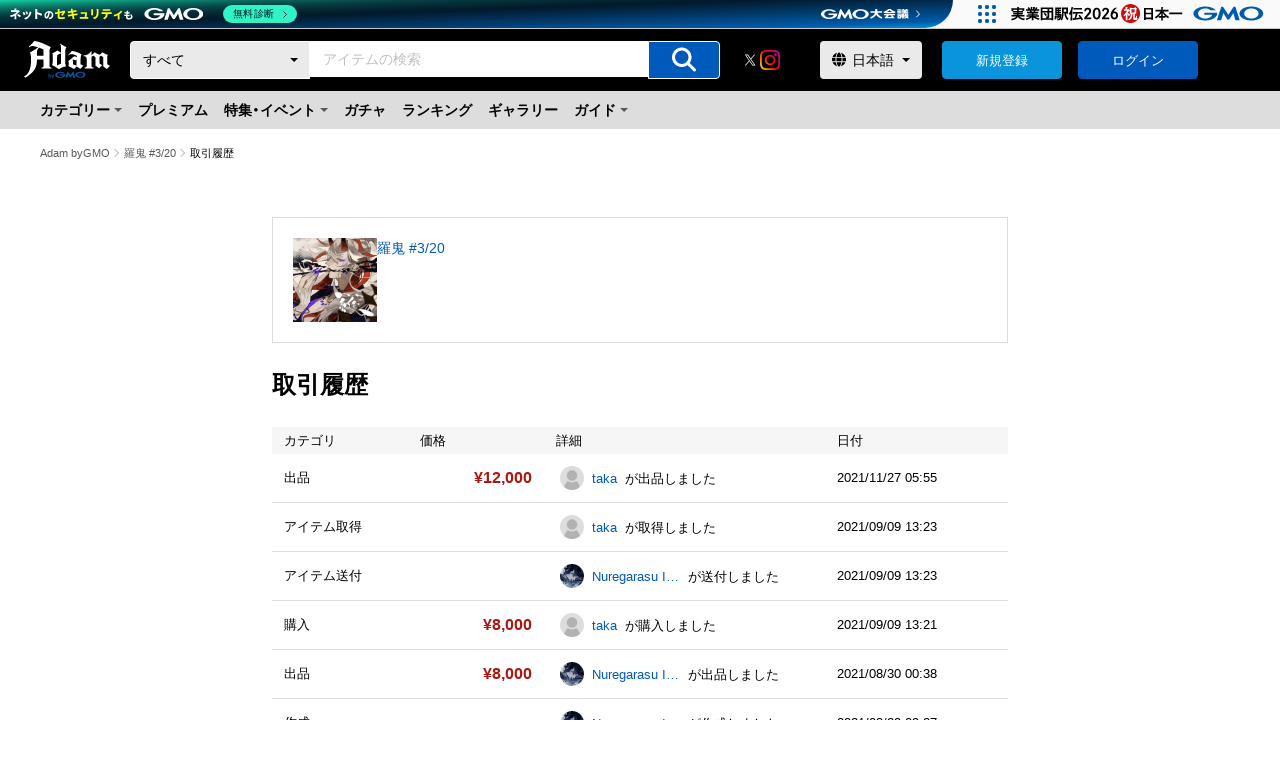

--- FILE ---
content_type: application/javascript; charset=UTF-8
request_url: https://adam.jp/_next/static/chunks/3513-7c778623f3bb4be7.js
body_size: 9157
content:
"use strict";(self.webpackChunk_N_E=self.webpackChunk_N_E||[]).push([[3513],{35750:function(e,t,s){var a=s(85893),i=s(40645),n=s.n(i),l=s(70794),r=s(67294);let c=new String("span.jsx-318151615b6dc728{font-weight:600}");c.__hash="318151615b6dc728",t.Z=e=>{let{royalty:t,...s}=e;return(0,a.jsxs)(r.Fragment,{children:[(0,a.jsx)("span",{...s,className:`jsx-${c.__hash} `+(s&&null!=s.className&&s.className||""),children:`${new l.Z(t).multipliedBy(100).toFormat(0)}%`}),(0,a.jsx)(n(),{id:c.__hash,children:c})]})}},3309:function(e,t,s){var a=s(85893),i=s(40645),n=s.n(i),l=s(67294),r=s(19540);let c=new String(`img.jsx-871deec20aa4abe7{width:100%;height:100%;-o-object-fit:contain;object-fit:contain}.-thumbnail-contain.jsx-871deec20aa4abe7{height:100%}.-thumbnail-item.jsx-871deec20aa4abe7{display:-webkit-box;display:-webkit-flex;display:-moz-box;display:-ms-flexbox;display:flex;-webkit-box-orient:vertical;-webkit-box-direction:normal;-webkit-flex-direction:column;-moz-box-orient:vertical;-moz-box-direction:normal;-ms-flex-direction:column;flex-direction:column;-webkit-box-align:center;-webkit-align-items:center;-moz-box-align:center;-ms-flex-align:center;align-items:center;-webkit-box-pack:center;-webkit-justify-content:center;-moz-box-pack:center;-ms-flex-pack:center;justify-content:center;position:relative;width:100%;aspect-ratio:1/1;overflow:hidden;background:${r.$._q}}.-thumbnail-item--selector.jsx-871deec20aa4abe7{border:1px solid ${r.$.ix}}`);c.__hash="871deec20aa4abe7",t.Z=e=>{let{className:t,...s}=e;return(0,a.jsxs)(l.Fragment,{children:[(0,a.jsx)("div",{className:`jsx-${c.__hash} `+((t?`${t}`:"-thumbnail-contain")||""),children:(0,a.jsx)("img",{...s,className:`jsx-${c.__hash} `+(s&&null!=s.className&&s.className||"")})}),(0,a.jsx)(n(),{id:c.__hash,children:c})]})}},87380:function(e,t,s){var a=s(85893),i=s(40645),n=s.n(i),l=s(82256),r=s(22980),c=s(11163),o=s(5233),d=s(67294),x=s(19540),m=s(65164),h=s(92751),b=s(63449),u=s(12039);let j=new String(`.c-itemAction__button.jsx-5eeba479ed18339e{margin-top:20px}.cartButton.jsx-5eeba479ed18339e{position:relative}.cartButton__message.jsx-5eeba479ed18339e{min-width:200px;position:absolute;bottom:56px;left:50%;-webkit-transform:translatex(-50%);-moz-transform:translatex(-50%);-ms-transform:translatex(-50%);-o-transform:translatex(-50%);transform:translatex(-50%)}.cartButton__note.jsx-5eeba479ed18339e{font-size:1.2rem;line-height:1.4;margin-top:4px;color:${x.$.di}}@media screen and (max-width:767px){.c-itemAction__button.jsx-5eeba479ed18339e{padding:0 16px}}`);j.__hash="5eeba479ed18339e",t.Z=e=>{let{item:t,isOwner:s,agreeToCookie:i,lpColor:x}=e,{t:_}=(0,o.$G)("locale"),p=(0,c.useRouter)(),{addItemToCart:f,removeItemFromCart:g,isCartFull:$,cartedItems:y}=(0,h.iQ)(),[w,A]=(0,d.useState)(!1),[k,N]=(0,d.useState)(!1);if((0,d.useEffect)(()=>{if(p.isReady&&y.map(e=>e.id).includes(t.id)){A(!0);return}A(!1)},[p,y,t.id]),s||t.status!==m.MsP.OnSale||(0,l.Z)(new Date,(0,r.Z)(t.latestSale?.begunAt)))return(0,a.jsx)(d.Fragment,{});let v=t?.latestSale?.currencies.includes(m.Fa6.Jpy),Z=!i||!v,z={color:x?.subButtonTextColor,backgroundColor:x?.subColor,border:x?`1px solid ${x.subColor}`:void 0};return(0,a.jsxs)(d.Fragment,{children:[(0,a.jsxs)("div",{className:`jsx-${j.__hash} c-itemAction__button`,children:[(0,a.jsxs)("div",{className:`jsx-${j.__hash} cartButton`,children:[k&&(0,a.jsx)("div",{className:`jsx-${j.__hash} cartButton__message`,children:(0,a.jsx)(u.Z,{children:_(w?"カートに入れました":"カートから削除しました")})}),w?(0,a.jsx)(b.Z,{onClick:()=>{"Item"===t.__typename&&g(t)&&(A(!1),N(!0),setTimeout(()=>{N(!1)},2e3))},className:"-button-color-tertiary -button-size-l -button-width-full",disabled:Z,children:_("カートから削除")}):(0,a.jsx)(b.Z,{onClick:()=>{"Item"===t.__typename&&f(t)&&(A(!0),N(!0),setTimeout(()=>{N(!1)},2e3))},className:"-button-color-accent -button-size-l -button-width-full",disabled:Z||$,style:z,onMouseEnter:e=>x?e.currentTarget.style.opacity="0.8":void 0,onMouseLeave:e=>x?e.currentTarget.style.opacity="1":void 0,children:_("カートに入れる")})]}),!v&&(0,a.jsx)("div",{className:`jsx-${j.__hash} cartButton__note`,children:_("※このアイテムは日本円で購入できないため、カートに入れられません。")}),$&&!w&&(0,a.jsx)("div",{className:`jsx-${j.__hash} cartButton__note`,children:_("※カートの上限数に達しているため、カートに入れられません。")})]}),(0,a.jsx)(n(),{id:j.__hash,children:j})]})}},35587:function(e,t,s){var a=s(85893),i=s(40645),n=s.n(i),l=s(67294),r=s(19540);let c=new String(`.beforeSale.jsx-3bf09cd4a77d253b{padding:4px;text-align:center;font-size:1.1rem;color:${r.$.EA};border:1px solid ${r.$.EA}}.firstSale.jsx-3bf09cd4a77d253b{padding:4px;text-align:center;font-size:1.1rem;color:${r.$.ix};background:${r.$.$y}}.reSale.jsx-3bf09cd4a77d253b{padding:4px;text-align:center;font-size:1.1rem;color:${r.$.ix};background:${r.$.Hj}}.other.jsx-3bf09cd4a77d253b{padding:4px;text-align:center;font-size:1.1rem;color:${r.$.di};background:${r.$._q}}.draft.jsx-3bf09cd4a77d253b{padding:3px 4px;text-align:center;font-size:1.1rem;color:${r.$.fr};border:1px solid ${r.$.P6};background:${r.$.ix}}.beforeExamination.jsx-3bf09cd4a77d253b{padding:3px 4px;text-align:center;font-size:1.1rem;color:${r.$.fr};border:1px solid ${r.$.P6};background:${r.$.ix}}.examination.jsx-3bf09cd4a77d253b{padding:3px 4px;text-align:center;font-size:1.1rem;color:${r.$.ek};border:1px solid ${r.$.ek};background:${r.$.ix}}.agencyExamination.jsx-3bf09cd4a77d253b{padding:3px 4px;text-align:center;font-size:1.1rem;color:${r.$.us};border:1px solid ${r.$.us};background:${r.$.ix}}.adamExamination.jsx-3bf09cd4a77d253b{padding:3px 4px;text-align:center;font-size:1.1rem;color:${r.$.jk};border:1px solid ${r.$.jk};background:${r.$.ix}}.reject.jsx-3bf09cd4a77d253b{padding:4px;text-align:center;font-size:1.1rem;color:${r.$.ix};background:${r.$.xH}}.beforeRelease.jsx-3bf09cd4a77d253b{padding:3px 4px;text-align:center;font-size:1.1rem;color:${r.$.di};border:1px solid ${r.$.fr};background:${r.$.ix}}`);c.__hash="3bf09cd4a77d253b",t.Z=e=>{let{className:t,children:s}=e;return(0,a.jsxs)(l.Fragment,{children:[(0,a.jsx)("div",{className:`jsx-${c.__hash} `+(t||""),children:s}),(0,a.jsx)(n(),{id:c.__hash,children:c})]})}},11200:function(e,t,s){var a=s(85893),i=s(40645),n=s.n(i),l=s(82256),r=s(22980),c=s(11163),o=s.n(c),d=s(5233),x=s(67294),m=s(19540),h=s(65164),b=s(53144),u=s(10358),j=s(63449),_=s(95887),p=s(88793);let f=new String(`.c-itemAction__button.jsx-41997b44e5e20c4,.c-itemAction__boxButton.jsx-41997b44e5e20c4{margin-top:20px}.c-itemAction__button--border.jsx-41997b44e5e20c4{border-top:1px solid ${m.$.P6};padding-top:16px}.c-priceText.jsx-41997b44e5e20c4{margin-bottom:8px}.c-itemAction__enOnly.jsx-41997b44e5e20c4{padding-top:12px;color:${m.$.xH};font-size:1.2rem}`);f.__hash="41997b44e5e20c4";let g=new String(`.c-itemAction__button.jsx-d0727dee04814704{margin-top:20px;padding:0 16px}.c-itemAction__button--border.jsx-d0727dee04814704{border:1px solid ${m.$.P6};padding:20px 16px}.c-itemAction__boxButton.jsx-d0727dee04814704{margin-top:20px}.c-priceText.jsx-d0727dee04814704{margin-bottom:8px}.c-itemAction__enOnly.jsx-d0727dee04814704{padding-top:12px;color:${m.$.xH};font-size:1.2rem}.c-itemAction__enOnly.jsx-d0727dee04814704 span.jsx-d0727dee04814704{font-weight:600}`);g.__hash="d0727dee04814704",t.Z=e=>{let{item:t,followerItems:s,isOwner:i,meLoading:c,agreeToCookie:m=!0,lpColor:$,lpPlanningName:y}=e,{t:w,i18n:A}=(0,d.$G)("locale"),k=(0,b.CL)(),N=new Date,v=(0,u.Z)(f,g),[Z,z]=(0,x.useState)({isModalOpen:!1,redirectUrl:""});if(t.status!==h.MsP.OnSale||!t.latestAuction)return(0,a.jsx)(x.Fragment,{});let C=y?`/auctions/${t.latestAuction?.id}/bid?lp=${y}`:`/auctions/${t.latestAuction?.id}/bid`,S=y?`/auctions/${t.latestAuction?.id}/immediate-buy?lp=${y}`:`/auctions/${t.latestAuction?.id}/immediate-buy`,F=e=>{z({...Z,isModalOpen:!0,redirectUrl:e})},M=!i&&(t.isProvidedEmail||s&&s.reduce((e,t)=>e||t.isProvidedEmail,!1)),P=M?()=>F(C):()=>o().push(C),O=M?()=>F(S):()=>o().push(S);return(0,a.jsxs)(x.Fragment,{children:[!(0,l.Z)(N,(0,r.Z)(t.latestAuction.begunAt))&&(0,l.Z)(N,(0,r.Z)(t.latestAuction.endedAt))&&t.latestAuction.currencies.length>0&&(0,a.jsx)(x.Fragment,{children:!i&&!c&&(0,a.jsx)("div",{className:`jsx-${v.__hash} c-itemAction__button`,children:(0,a.jsx)(j.Z,{onClick:P,className:"-button-color-accent -button-size-l -button-width-full",disabled:k.isPenalty,style:{color:$?.subButtonTextColor,backgroundColor:$?.subColor,border:$?`1px solid ${$.subColor}`:void 0},onMouseEnter:e=>$?e.currentTarget.style.opacity="0.8":void 0,onMouseLeave:e=>$?e.currentTarget.style.opacity="1":void 0,children:w("入札する")})})}),t.latestAuction.maxValue&&(0,l.Z)(N,(0,r.Z)(t.latestAuction.endedAt))&&(0,a.jsxs)("div",{className:`jsx-${v.__hash} c-itemAction__button c-itemAction__button--border`,children:[(0,a.jsx)("p",{className:`jsx-${v.__hash} c-priceText`,children:w("即決価格")}),(0,a.jsx)(_.Z,{className:"-price-size-l -price-color-black",price:t.latestAuction.maxValue}),!i&&!c&&!(0,l.Z)(N,(0,r.Z)(t.latestAuction.begunAt))&&(0,a.jsx)("div",{className:`jsx-${v.__hash} c-itemAction__boxButton`,children:(0,a.jsx)(j.Z,{onClick:O,className:"-button-color-primary -button-size-l -button-width-full",disabled:k.isPenalty||!m,style:{color:$?.mainButtonTextColor,backgroundColor:$?.mainColor,border:$?`1px solid ${$.mainColor}`:void 0},onMouseEnter:e=>$?e.currentTarget.style.opacity="0.8":void 0,onMouseLeave:e=>$?e.currentTarget.style.opacity="1":void 0,children:w("今すぐ購入する")})})]}),A?.language==="en"&&(0,a.jsxs)("p",{className:`jsx-${v.__hash} c-itemAction__enOnly`,children:["* Please be aware that",(0,a.jsx)("span",{className:`jsx-${v.__hash}`,children:" YOU CAN ONLY RESELL YOUR ITEMS IN ETH "}),"if you do not have a bank account in Japan. To resell your items in JPY, please contact banks and create a bank account in Japan"]}),(0,a.jsx)(p.Z,{isModalOpen:Z.isModalOpen,redirecturl:Z.redirectUrl,handleCloseModal:()=>{z({...Z,isModalOpen:!1})},items:s&&[t,...s],lpColor:$,lpPlanningName:y}),(0,a.jsx)(n(),{id:v.__hash,children:v})]})}},27067:function(e,t,s){var a=s(85893),i=s(40645),n=s.n(i),l=s(82256),r=s(22980),c=s(5233),o=s(67294),d=s(65164),x=s(97741),m=s(2595),h=s(95887),b=s(77610),u=s(35587),j=s(72269);let _=new String(".c-itemAction__state.jsx-4abaf3668bda19c1{margin-bottom:16px}.c-itemAction__currency.jsx-4abaf3668bda19c1{margin-top:16px}.c-itemAction__bit.jsx-4abaf3668bda19c1{margin-top:8px}.c-itemCurrency.jsx-4abaf3668bda19c1 dt.jsx-4abaf3668bda19c1,.c-itemCurrency.jsx-4abaf3668bda19c1 dd.jsx-4abaf3668bda19c1,.c-itemBit.jsx-4abaf3668bda19c1 dt.jsx-4abaf3668bda19c1,.c-itemBit.jsx-4abaf3668bda19c1 dd.jsx-4abaf3668bda19c1{display:inline-block}.c-itemCurrency.jsx-4abaf3668bda19c1 dd.jsx-4abaf3668bda19c1 span.jsx-4abaf3668bda19c1,.c-itemBit.jsx-4abaf3668bda19c1 dd.jsx-4abaf3668bda19c1 span.jsx-4abaf3668bda19c1{padding-left:2px}.c-itemBit__bold.jsx-4abaf3668bda19c1{font-weight:600}.c-itemCurrency.jsx-4abaf3668bda19c1 span.jsx-4abaf3668bda19c1+span.jsx-4abaf3668bda19c1,.c-itemBit.jsx-4abaf3668bda19c1 span.jsx-4abaf3668bda19c1+span.jsx-4abaf3668bda19c1{margin-left:8px}.c-priceText.jsx-4abaf3668bda19c1{margin-bottom:8px}.c-itemCurrency.jsx-4abaf3668bda19c1 ul.jsx-4abaf3668bda19c1{display:-webkit-box;display:-webkit-flex;display:-moz-box;display:-ms-flexbox;display:flex;margin-left:2px}.c-itemCurrency.jsx-4abaf3668bda19c1 li.jsx-4abaf3668bda19c1+li.jsx-4abaf3668bda19c1{margin-left:8px}");_.__hash="4abaf3668bda19c1";let p=(e,t)=>e.includes(t)?(0,a.jsx)(m.Z,{icon:x.pq,className:"-icon-color-lightgreen"}):(0,a.jsx)(m.Z,{icon:x.Hu,className:"-icon-color-alert"});t.Z=e=>{let{item:t,lpPlanningName:s}=e,{t:i}=(0,c.$G)("locale"),x=new Date,m=s?`/auctions/${t.latestAuction?.id}/biddings?lp=${s}`:`/auctions/${t.latestAuction?.id}/biddings`;return(0,a.jsxs)(o.Fragment,{children:[(0,a.jsx)("div",{className:`jsx-${_.__hash}`,children:t.status===d.MsP.OnSale&&t.latestAuction&&(0,a.jsxs)(o.Fragment,{children:[(0,l.Z)(x,(0,r.Z)(t.latestAuction.begunAt))&&(0,a.jsx)("div",{className:`jsx-${_.__hash} c-itemAction__state`,children:(0,a.jsx)(u.Z,{className:"other",children:i("オークション開始前")})}),!(0,l.Z)(x,(0,r.Z)(t.latestAuction.endedAt))&&(0,a.jsx)("div",{className:`jsx-${_.__hash} c-itemAction__state`,children:(0,a.jsx)(u.Z,{className:"other",children:i("オークション終了")})}),(0,a.jsxs)("div",{className:`jsx-${_.__hash} c-itemAction__price`,children:[(0,a.jsx)("p",{className:`jsx-${_.__hash} c-priceText`,children:i("現在価格")}),(0,a.jsx)(h.Z,{className:"-price-size-l",price:t.latestAuction.highestBidding?.value??t.latestAuction.initialValue})]}),(0,a.jsx)("div",{className:`jsx-${_.__hash} c-itemAction__bit`,children:(0,a.jsxs)("dl",{className:`jsx-${_.__hash} c-itemBit`,children:[(0,a.jsx)("dt",{className:`jsx-${_.__hash}`,children:i("入札数：",{count:t.latestAuction?.biddingsCount})}),(0,a.jsxs)("dd",{className:`jsx-${_.__hash}`,children:[(0,a.jsx)("span",{className:`jsx-${_.__hash} c-itemBit__bold`,children:t.latestAuction?.biddingsCount}),(0,a.jsx)("span",{className:`jsx-${_.__hash}`,children:(0,a.jsx)(b.Z,{href:m,children:i("入札履歴")})})]})]})})]})}),t.status===d.MsP.OnSale&&t.latestAuction&&t.latestAuction?.currencies&&t.latestAuction?.currencies.length!==0&&(0,a.jsx)("div",{className:`jsx-${_.__hash} c-itemAction__currency`,children:(0,a.jsxs)("dl",{className:`jsx-${_.__hash} c-itemCurrency`,children:[(0,a.jsx)("dt",{className:`jsx-${_.__hash}`,children:i("購入可能な通貨：")}),(0,a.jsx)("dd",{className:`jsx-${_.__hash}`,children:t.latestAuction&&(0,a.jsxs)("ul",{className:`jsx-${_.__hash}`,children:[(0,a.jsxs)("li",{className:`jsx-${_.__hash}`,children:[p(t.latestAuction.currencies,d.Fa6.Jpy),(0,a.jsx)("span",{className:`jsx-${_.__hash}`,children:i(j.p6[d.Fa6.Jpy])})]}),(0,a.jsxs)("li",{className:`jsx-${_.__hash}`,children:[p(t.latestAuction.currencies,d.Fa6.Eth),(0,a.jsx)("span",{className:`jsx-${_.__hash}`,children:j.p6[d.Fa6.Eth]})]})]})})]})}),(0,a.jsx)(n(),{id:_.__hash,children:_})]})}},59774:function(e,t,s){var a=s(85893),i=s(5233),n=s(67294),l=s(65164),r=s(50919);t.Z=e=>{let{item:t,isOwnerVerifiedCreator:s,disabled:c=!1}=e,{t:o}=(0,i.$G)("locale");return t.status!==l.MsP.Approved&&t.status!==l.MsP.Published||t.lastTransferredAt?(0,a.jsx)(n.Fragment,{}):(0,a.jsx)(r.Z,{className:c?"-button-color-tertiary -button-size-s -button-width-full -button-state-disabled":"-button-color-tertiary -button-size-s -button-width-full",href:s?`/mypage/items/${t.contractAddress}/${t.tokenId}/delete`:`/creator-mypage/items/${t.contractAddress}/${t.tokenId}/delete`,children:o("削除")})}},85253:function(e,t,s){var a=s(85893),i=s(40645),n=s.n(i),l=s(82256),r=s(22980),c=s(11163),o=s(5233),d=s(67294),x=s(65164),m=s(53144),h=s(63449),b=s(88793);let u=new String(".c-itemAction__button.jsx-9b429c4824052e0f{margin-top:20px}@media screen and (max-width:767px){.c-itemAction__button.jsx-9b429c4824052e0f{padding:0 16px}}");u.__hash="9b429c4824052e0f",t.Z=e=>{let{item:t,followerItems:s,isOwner:i,meLoading:j,agreeToCookie:_=!0,lpColor:p,lpPlanningName:f}=e,{t:g}=(0,o.$G)("locale"),$=(0,m.CL)(),y=(0,c.useRouter)(),w=new Date,[A,k]=(0,d.useState)(!1),N=f?`/sales/${t.latestSale?.id}/buy?lp=${f}`:`/sales/${t.latestSale?.id}/buy`,v=()=>{k(!0)},Z=!i&&(t.isProvidedEmail||s&&s.reduce((e,t)=>e||t.isProvidedEmail,!1))?()=>v():()=>y.push(N);return(0,a.jsxs)(d.Fragment,{children:[t.status===x.MsP.OnSale&&!i&&!j&&t.latestSale&&t.latestSale?.currencies.length!==0&&(!t.latestSale.begunAt||!(0,l.Z)(w,(0,r.Z)(t.latestSale.begunAt))&&(!t.latestSale.endedAt||(0,l.Z)(w,(0,r.Z)(t.latestSale.endedAt))))&&(0,a.jsx)("div",{className:`jsx-${u.__hash} c-itemAction__button`,children:(0,a.jsx)(h.Z,{onClick:Z,className:"-button-color-primary -button-size-l -button-width-full",style:{color:p?.mainButtonTextColor,backgroundColor:p?.mainColor,border:p?`1px solid ${p.mainColor}`:void 0},disabled:$.isPenalty||!_,onMouseEnter:e=>p?e.currentTarget.style.opacity="0.8":void 0,onMouseLeave:e=>p?e.currentTarget.style.opacity="1":void 0,children:g("今すぐ購入する")})}),(0,a.jsx)(b.Z,{isModalOpen:A,redirecturl:N,handleCloseModal:()=>{k(!1)},items:s&&[t,...s],lpColor:p,lpPlanningName:f}),(0,a.jsx)(n(),{id:u.__hash,children:u})]})}},72269:function(e,t,s){s.d(t,{p6:function(){return j},ws:function(){return _}});var a=s(85893),i=s(40645),n=s.n(i),l=s(82256),r=s(22980),c=s(5233),o=s(67294),d=s(65164),x=s(97741),m=s(2595),h=s(95887),b=s(35587);let u=new String(".c-itemAction__state.jsx-8079c828d156e47f{margin-bottom:16px}.c-itemAction__currency.jsx-8079c828d156e47f{margin-top:16px}.c-itemCurrency.jsx-8079c828d156e47f dt.jsx-8079c828d156e47f,.c-itemCurrency.jsx-8079c828d156e47f dd.jsx-8079c828d156e47f{display:inline-block}.c-itemCurrency.jsx-8079c828d156e47f dd.jsx-8079c828d156e47f span.jsx-8079c828d156e47f{padding-left:2px}.c-itemCurrency.jsx-8079c828d156e47f ul.jsx-8079c828d156e47f{display:-webkit-box;display:-webkit-flex;display:-moz-box;display:-ms-flexbox;display:flex;margin-left:2px}.c-itemCurrency.jsx-8079c828d156e47f li.jsx-8079c828d156e47f+li.jsx-8079c828d156e47f{margin-left:8px}");u.__hash="8079c828d156e47f";let j={eth:"ETH",jpy:"日本円"},_=(e,t)=>e.includes(t)?(0,a.jsx)(m.Z,{icon:x.pq,className:"-icon-color-lightgreen"}):(0,a.jsx)(m.Z,{icon:x.Hu,className:"-icon-color-alert"});t.ZP=e=>{let{item:t}=e,{t:s}=(0,c.$G)("locale"),i=new Date;return(0,a.jsxs)(o.Fragment,{children:[t.status===d.MsP.OnSale&&t.latestSale&&(0,a.jsxs)(o.Fragment,{children:[t.latestSale.begunAt&&(0,l.Z)(i,(0,r.Z)(t.latestSale.begunAt))&&(0,a.jsx)("div",{className:`jsx-${u.__hash} c-itemAction__state`,children:(0,a.jsx)(b.Z,{className:"other",children:s("販売開始前")})}),(0,a.jsx)("div",{className:`jsx-${u.__hash} c-itemAction__price`,children:(0,a.jsx)(h.Z,{className:"-price-size-l",price:t.latestSale.value})})]}),t.status===d.MsP.OnSale&&t.latestSale&&t.latestSale?.currencies&&0!==t.latestSale.currencies.length&&(0,a.jsx)("div",{className:`jsx-${u.__hash} c-itemAction__currency`,children:(0,a.jsxs)("dl",{className:`jsx-${u.__hash} c-itemCurrency`,children:[(0,a.jsx)("dt",{className:`jsx-${u.__hash}`,children:s("購入可能な通貨：")}),(0,a.jsx)("dd",{className:`jsx-${u.__hash}`,children:t.latestSale&&(0,a.jsxs)("ul",{className:`jsx-${u.__hash}`,children:[(0,a.jsxs)("li",{className:`jsx-${u.__hash}`,children:[_(t.latestSale.currencies,d.Fa6.Jpy),(0,a.jsx)("span",{className:`jsx-${u.__hash}`,children:s(j[d.Fa6.Jpy])})]}),(0,a.jsxs)("li",{className:`jsx-${u.__hash}`,children:[_(t.latestSale.currencies,d.Fa6.Eth),(0,a.jsx)("span",{className:`jsx-${u.__hash}`,children:j[d.Fa6.Eth]})]})]})})]})}),(0,a.jsx)(n(),{id:u.__hash,children:u})]})}},22931:function(e,t,s){var a=s(85893),i=s(40645),n=s.n(i),l=s(74939),r=s(22980),c=s(5233),o=s(67294),d=s(65164),x=s(77610);let m=new String("p.jsx-c6a6dd08ef62840{font-size:1.2rem;margin-top:4px}");m.__hash="c6a6dd08ef62840",t.Z=e=>{let{item:t,unsalable:s,unResalable:i}=e,{t:h}=(0,c.$G)("locale");return t?(0,a.jsxs)(o.Fragment,{children:[s&&t.status===d.MsP.Published&&(0,a.jsxs)("p",{className:`jsx-${m.__hash}`,children:[`${h("アイテムを出品する方は、")}`,(0,a.jsx)(x.Z,{href:"/mypage/settings",children:h("出品に必要な情報")}),`${h("を登録してください。")}`]}),i&&(0,a.jsx)("p",{className:`jsx-${m.__hash}`,children:`${h("出品禁止期間のため出品できません。")}${h("から出品可能です。",{date:(0,l.Z)((0,r.Z)(t.resaleLiftedAt),h("yyyy/MM/dd HH:mm:ss"))})}`}),(0,a.jsx)(n(),{id:m.__hash,children:m})]}):(0,a.jsx)(o.Fragment,{})}},2848:function(e,t,s){var a=s(85893),i=s(40645),n=s.n(i),l=s(67294),r=s(19540),c=s(2595);let o=new String(`.decolator.jsx-72699b77edf70f24{padding:4px 6px;display:-webkit-box;display:-webkit-flex;display:-moz-box;display:-ms-flexbox;display:flex;-webkit-box-align:center;-webkit-align-items:center;-moz-box-align:center;-ms-flex-align:center;align-items:center;font-size:1.1rem;-webkit-box-pack:center;-webkit-justify-content:center;-moz-box-pack:center;-ms-flex-pack:center;justify-content:center;background:${r.$._q};color:${r.$.di}}.decolator.none.jsx-72699b77edf70f24{display:none}.fas.jsx-72699b77edf70f24 .icon.jsx-72699b77edf70f24{padding-right:2px}.beforeSale.jsx-72699b77edf70f24{padding:4px 6px;text-align:center;font-size:1.1rem;line-height:1.1rem;color:${r.$.EA};border:1px solid ${r.$.EA}}.firstSale.jsx-72699b77edf70f24{padding:4px 6px;text-align:center;font-size:1.1rem;line-height:1.1rem;color:${r.$.ix};background:${r.$.$y}}.reSale.jsx-72699b77edf70f24{padding:4px 6px;text-align:center;font-size:1.1rem;line-height:1.1rem;color:${r.$.ix};background:${r.$.Hj}}.auction.jsx-72699b77edf70f24{padding:4px 6px;text-align:center;font-size:1.1rem;line-height:1.1rem;color:${r.$.di};background:${r.$._q}}.bundle.jsx-72699b77edf70f24{padding:4px 6px;text-align:center;font-size:1.1rem;line-height:1.1rem;color:${r.$.ix};background:rgba(0,0,0,.6)}.other.jsx-72699b77edf70f24{padding:4px 6px;text-align:center;font-size:1.1rem;line-height:1.1rem;color:${r.$.di};background:${r.$._q}}`);o.__hash="72699b77edf70f24",t.Z=e=>{let{className:t,children:s,icon:i}=e;return(0,a.jsxs)(l.Fragment,{children:[(0,a.jsxs)("div",{className:`jsx-${o.__hash} decolator ${t}`,children:[(0,a.jsx)("div",{className:`jsx-${o.__hash} icon`,children:i&&(0,a.jsx)(c.Z,{icon:i})}),s]}),(0,a.jsx)(n(),{id:o.__hash,children:o})]})}},88793:function(e,t,s){var a=s(85893),i=s(40645),n=s.n(i),l=s(11163),r=s(5233),c=s(67294),o=s(19540),d=s(63003),x=s(97741),m=s(63449),h=s(2595),b=s(28079),u=s(77610),j=s(52376),_=s(73910);let p=new String(`.c-modalBox__title.jsx-a7af74366f9fe956{margin-bottom:16px}.c-modalBox__text.jsx-a7af74366f9fe956{margin-bottom:12px}.c-modalBox__btn.jsx-a7af74366f9fe956{margin:24px auto 0;display:-webkit-box;display:-webkit-flex;display:-moz-box;display:-ms-flexbox;display:flex;-webkit-box-orient:vertical;-webkit-box-direction:normal;-webkit-flex-direction:column;-moz-box-orient:vertical;-moz-box-direction:normal;-ms-flex-direction:column;flex-direction:column;-webkit-box-align:center;-webkit-align-items:center;-moz-box-align:center;-ms-flex-align:center;align-items:center}.c-modalBox__subTitle.jsx-a7af74366f9fe956{margin-bottom:8px}.c-modalBox__scroll--s.jsx-a7af74366f9fe956{overflow-y:auto;max-height:160px;border:1px solid ${o.$.P6}}ul.jsx-a7af74366f9fe956{padding:12px;background:${o.$._q}}li.jsx-a7af74366f9fe956{display:-webkit-box;display:-webkit-flex;display:-moz-box;display:-ms-flexbox;display:flex;-webkit-box-align:center;-webkit-align-items:center;-moz-box-align:center;-ms-flex-align:center;align-items:center}li.jsx-a7af74366f9fe956::before{content:"・";display:inline-block;margin-right:4px}li.jsx-a7af74366f9fe956+li.jsx-a7af74366f9fe956{margin-top:8px}@media screen and (max-width:767px){.c-modalBox__scroll--s.jsx-a7af74366f9fe956{max-height:24vh}}`);p.__hash="a7af74366f9fe956",t.Z=e=>{let{isModalOpen:t,redirecturl:s,handleCloseModal:i,items:o,lpColor:f,lpPlanningName:g}=e,{t:$}=(0,r.$G)("locale"),y=(0,l.useRouter)();if((0,d.y)(t),!t)return(0,a.jsx)(c.Fragment,{});let w=f?{backgroundColor:f.mainColor,color:f.mainButtonTextColor,border:`1px solid ${f.mainColor}`}:void 0,A=(e,t)=>t?`${e}?lp=${t}`:e;return(0,a.jsxs)(c.Fragment,{children:[(0,a.jsx)(_.Z,{isModalOpen:t,onClick:i,className:"-modal-size-m",children:(0,a.jsxs)("div",{className:`jsx-${p.__hash} c-modalBox`,children:[(0,a.jsx)("div",{className:`jsx-${p.__hash} c-modalBox__title`,children:(0,a.jsxs)(j.Z,{type:"h3",className:"-title-size-m -title-oneLine-center",children:[(0,a.jsx)(h.Z,{icon:x.mL,className:"-icon-leading -icon-color-orange"}),$("登録メールアドレスの提供について")]})}),(0,a.jsx)("div",{className:`jsx-${p.__hash} c-modalBox__text`,children:(0,a.jsx)(b.Z,{children:$("このアイテムは、特典等のご案内を目的として、登録いただいてい るメールアドレスを一次出品者および認定代理店に提供する場合があります。詳細はアイテム詳細をご確認ください。")})}),o&&o.length>0&&(0,a.jsxs)(c.Fragment,{children:[(0,a.jsx)("div",{className:`jsx-${p.__hash} c-modalBox__subTitle`,children:(0,a.jsx)(b.Z,{className:"-text-weight-bold",children:$("対象アイテム")})}),(0,a.jsx)("div",{className:`jsx-${p.__hash} c-modalBox__scroll--s`,children:(0,a.jsx)("ul",{className:`jsx-${p.__hash}`,children:o.map((e,t)=>e.isProvidedEmail&&(0,a.jsx)("li",{className:`jsx-${p.__hash}`,children:(0,a.jsx)(u.Z,{href:A(`/items/${e.contractAddress}/${e.tokenId}`,g),className:"-textLink-omit-01",children:e.fullTitle})},t))})})]}),(0,a.jsx)("div",{className:`jsx-${p.__hash} c-modalBox__btn`,children:(0,a.jsx)(m.Z,{className:"-button-color-primary -button-size-m -button-width-m",type:"button",onClick:()=>y.push(s),style:w,onMouseEnter:e=>f?e.currentTarget.style.opacity="0.8":void 0,onMouseLeave:e=>f?e.currentTarget.style.opacity="1":void 0,children:$("同意して進む")})})]})}),(0,a.jsx)(n(),{id:p.__hash,children:p})]})}},55922:function(e,t,s){var a=s(85893),i=s(40645),n=s.n(i),l=s(67294),r=s(19540),c=s(10358);let o=new String(`.c-actionPanel.jsx-4080847d20bb9db2{border:1px solid ${r.$.CZ};-webkit-border-radius:4px;-moz-border-radius:4px;border-radius:4px;padding:32px 20px}`);o.__hash="4080847d20bb9db2";let d=new String(`.c-actionPanel.jsx-323f193a16b230d9{border-bottom:1px solid ${r.$.P6};padding-bottom:24px}`);d.__hash="323f193a16b230d9",t.Z=e=>{let{children:t}=e,s=(0,c.Z)(o,d);return(0,a.jsxs)(l.Fragment,{children:[(0,a.jsx)("div",{className:`jsx-${s.__hash} c-actionPanel`,children:t}),(0,a.jsx)(n(),{id:s.__hash,children:s})]})}},20879:function(e,t,s){var a=s(85893),i=s(40645),n=s.n(i),l=s(82256),r=s(22980),c=s(74939),o=s(48271),d=s(5233),x=s(67294),m=s(19540),h=s(65164),b=s(10806);let u=new String(`.itemCountdown.jsx-d008d87c66b27cb5{font-size:1.3rem;color:${m.$.di};line-height:1.2}.itemCountdown--warn.jsx-d008d87c66b27cb5{display:inline-block;font-size:1.3rem;line-height:1.2;color:${m.$.xH};padding:4px 8px;background-color:${m.$.gH}}.itemCountdown__space.jsx-d008d87c66b27cb5{padding-right:4px;padding-left:4px}.itemCountdown__bold.jsx-d008d87c66b27cb5{font-weight:600}.itemCountdown__gray.jsx-d008d87c66b27cb5{color:${m.$.di}}span.jsx-d008d87c66b27cb5+span.jsx-d008d87c66b27cb5{padding-left:8px}`);u.__hash="d008d87c66b27cb5";let j=(e,t)=>["years","months","days"].includes(e)||"hours"===e&&t>6?"itemCountdown":"itemCountdown--warn";t.Z=e=>{let{item:t}=e,{t:s}=(0,d.$G)("locale"),i=new Date,m=t.latestSale?.begunAt??t.latestAuction?.begunAt,_=t.latestSale?.endedAt??t.latestAuction?.endedAt;if(t.status===h.MsP.InLottery&&t.lottery)return(0,a.jsxs)(x.Fragment,{children:[(0,l.Z)(i,(0,r.Z)(t.lottery.begunAt))&&(0,a.jsx)("div",{className:`jsx-${u.__hash} itemCountdown pcOnly`,children:s("受付期間：{{from}}〜",{from:(0,c.Z)((0,r.Z)(t.lottery.begunAt),s("yyyy/MM/dd HH:mm"))})}),(0,a.jsx)(n(),{id:u.__hash,children:u})]});if(t.status!==h.MsP.OnSale)return(0,a.jsx)(x.Fragment,{});let p=(0,r.Z)(m),f=_?(0,r.Z)(_):null;if(m&&(0,l.Z)(i,p))return(0,a.jsxs)(x.Fragment,{children:[(0,a.jsxs)("div",{className:`jsx-${u.__hash} itemCountdown`,children:[`${s("販売期間：")}`,`${(0,c.Z)(p,s("yyyy/MM/dd HH:mm"))}`,(0,a.jsx)("span",{className:`jsx-${u.__hash} itemCountdown__space`,children:"〜"}),`${f?(0,c.Z)(f,s("yyyy/MM/dd HH:mm")):""}`,t.latestAuction?.isExtended&&(0,a.jsx)("span",{className:`jsx-${u.__hash} itemCountdown__space`,children:s("自動延長あり")})]}),(0,a.jsx)(n(),{id:u.__hash,children:u})]});if(!f||(0,l.Z)(f,i))return(0,a.jsx)(x.Fragment,{});let g=(0,o.Z)({start:i,end:f}),{unit:$,value:y}=(0,b.sp)(g);return(0,a.jsxs)(x.Fragment,{children:[(0,a.jsxs)("div",{className:`jsx-${u.__hash} ${j($,y)}`,children:[(0,a.jsx)("span",{className:`jsx-${u.__hash} itemCountdown__bold`,children:`${s("残り：")}${s(b.ML[$],{count:y})}`}),(0,a.jsxs)("span",{className:`jsx-${u.__hash} itemCountdown__gray`,children:[`${(0,c.Z)(f,s("yyyy/MM/dd HH:mm"))} ${t.latestAuction?.isExtended?"":s("終了予定")}`,t.latestAuction?.isExtended&&(0,a.jsx)("span",{className:`jsx-${u.__hash} itemCountdown__space`,children:s("自動延長あり")})]})]}),(0,a.jsx)(n(),{id:u.__hash,children:u})]})}},21705:function(e,t,s){s.d(t,{Z:function(){return q}});var a=s(85893),i=s(78718),n=s.n(i),l=s(67294),r=s(97762),c=s(55922),o=s(40645),d=s.n(o),x=s(5233),m=s(65164),h=s(44453),b=s(77610),u=s(59774),j=s(50919);let _=new String("");_.__hash="c1df708fc63e89af";var p=e=>{let{item:t,isOwnerVerifiedCreator:s,disabled:i=!1}=e,{t:n}=(0,x.$G)("locale");return t.status!==m.MsP.Published||t.lastTransferredAt?(0,a.jsx)(l.Fragment,{}):(0,a.jsxs)(l.Fragment,{children:[(0,a.jsx)(j.Z,{className:i?"-button-color-tertiary -button-size-s -button-width-full -button-state-disabled":"-button-color-tertiary -button-size-s -button-width-full",href:s?`/mypage/items/${t.contractAddress}/${t.tokenId}/suspend`:`/creator-mypage/items/${t.contractAddress}/${t.tokenId}/suspend`,children:n("公開停止")}),(0,a.jsx)(d(),{id:_.__hash,children:_})]})};let f=new String(".itemCreatorAction__button.jsx-e1f15a723d4c21d8{display:grid;grid-template-columns:1fr 1fr;-webkit-column-gap:16px;-moz-column-gap:16px;column-gap:16px;-webkit-box-align:center;-webkit-align-items:center;-moz-box-align:center;-ms-flex-align:center;align-items:center;-webkit-box-pack:justify;-webkit-justify-content:space-between;-moz-box-pack:justify;-ms-flex-pack:justify;justify-content:space-between;margin-top:16px}.itemCreatorAction__attenion.jsx-e1f15a723d4c21d8{font-size:12px;margin-top:8px}@media screen and (max-width:767px){.itemCreatorAction__button.jsx-e1f15a723d4c21d8,.itemCreatorAction__attenion.jsx-e1f15a723d4c21d8{padding:0 16px}}");f.__hash="e1f15a723d4c21d8";var g=e=>{let{item:t,isOwnerVerifiedCreator:s,isOwnerCollectionUser:i,isPreview:n}=e,{t:r}=(0,x.$G)("locale");if(!s&&!i||n||t.status!==m.MsP.Published)return(0,a.jsx)(l.Fragment,{});let c=!!t.subCollections&&t.subCollections.length>0;return(0,a.jsxs)(l.Fragment,{children:[(0,a.jsxs)("div",{className:`jsx-${f.__hash} itemCreatorAction__button`,children:[(0,a.jsx)(u.Z,{item:t,isOwnerVerifiedCreator:s,disabled:c}),(0,a.jsx)(p,{item:t,isOwnerVerifiedCreator:s,disabled:c})]}),c&&(0,a.jsx)("div",{className:`jsx-${f.__hash} itemCreatorAction__attenion`,children:(0,a.jsx)(h.Z,{text:r("※シリーズにアイテムを設定中のため、削除・公開停止はできません。"),probe:[r("シリーズ_replaceableText")],children:(0,a.jsx)(b.Z,{href:`/stores/${t.collection.name}/series`,children:r("シリーズ_replaceableText")})})}),(0,a.jsx)(d(),{id:f.__hash,children:f})]})},$=s(82256),y=s(22980),w=s(53144);let A=new String("");A.__hash="c1df708fc63e89af";var k=e=>{let{item:t}=e,{t:s}=(0,x.$G)("locale");return t&&t.status===m.MsP.SoldOut?(0,a.jsxs)(l.Fragment,{children:[(0,a.jsx)(j.Z,{className:"-button-color-primary -button-size-l -button-width-full",href:"/mypage/owned?filter_type=listing",children:s("出品中へ")}),(0,a.jsx)(d(),{id:A.__hash,children:A})]}):(0,a.jsx)(l.Fragment,{})};let N=new String("");N.__hash="c1df708fc63e89af";var v=e=>{let{item:t,isOwnerCollectionUser:s}=e,{t:i}=(0,x.$G)("locale");return t&&t.status===m.MsP.OnSale?(0,a.jsxs)(l.Fragment,{children:[t.latestSale&&(0,a.jsx)(j.Z,{className:"-button-color-secondary -button-size-l -button-width-full",href:s?`/creator-mypage/sales/${t.latestSale?.id}/edit`:`/mypage/sales/${t.latestSale?.id}/edit`,children:i("出品情報の修正・停止")}),t.latestAuction&&(0,a.jsx)(j.Z,{className:"-button-color-secondary -button-size-l -button-width-full",href:s?`/creator-mypage/auctions/${t.latestAuction?.id}/edit`:`/mypage/auctions/${t.latestAuction?.id}/edit`,children:i("オークション修正・停止")}),(0,a.jsx)(d(),{id:N.__hash,children:N})]}):(0,a.jsx)(l.Fragment,{})};let Z=new String("");Z.__hash="c1df708fc63e89af";var z=e=>{let{item:t,isOwnerCollectionUser:s,saleDisable:i}=e,{t:n}=(0,x.$G)("locale");if(!t||1===t.copyAmount||t.lastTransferredAt||i)return(0,a.jsx)(l.Fragment,{});let r=null;return t.latestSale&&t.latestSale.bundle?r=t.latestSale.bundle.id:t.latestAuction&&t.latestAuction.bundle&&(r=t.latestAuction.bundle.id),(0,a.jsxs)(l.Fragment,{children:[t.latestSale&&!r&&(0,a.jsx)(j.Z,{className:"-button-color-secondary -button-size-l -button-width-full",href:s?`/creator-mypage/items/${t.contractAddress}/${t.tokenId}/edit-serial-sale`:`/mypage/items/${t.contractAddress}/${t.tokenId}/edit-serial-sale`,children:n("シリアルの一括出品修正・停止")}),t.latestAuction&&!r&&(0,a.jsx)(j.Z,{className:"-button-color-secondary -button-size-l -button-width-full",href:s?`/creator-mypage/items/${t.contractAddress}/${t.tokenId}/edit-serial-auction`:`/mypage/items/${t.contractAddress}/${t.tokenId}/edit-serial-auction`,children:n("シリアルの一括修正・停止")}),(0,a.jsx)(d(),{id:Z.__hash,children:Z})]})};let C=[m.bGq.Unpaid,m.bGq.Paying],S=new String(".exportAction__button.jsx-2590034ed243f318{display:-webkit-box;display:-webkit-flex;display:-moz-box;display:-ms-flexbox;display:flex;-webkit-box-orient:vertical;-webkit-box-direction:normal;-webkit-flex-direction:column;-moz-box-orient:vertical;-moz-box-direction:normal;-ms-flex-direction:column;flex-direction:column;-webkit-box-align:center;-webkit-align-items:center;-moz-box-align:center;-ms-flex-align:center;align-items:center;row-gap:16px}");S.__hash="2590034ed243f318";var F=e=>{let{exportData:t,item:s}=e,{t:i}=(0,x.$G)("locale");return t&&s?.status===m.MsP.Exporting?(0,a.jsxs)(l.Fragment,{children:[(0,a.jsx)("div",{className:`jsx-${S.__hash} exportAction`,children:(0,a.jsxs)("div",{className:`jsx-${S.__hash} exportAction__button`,children:[(0,a.jsx)(j.Z,{className:"-button-color-primary -button-size-l -button-width-full",href:`/mypage/exports/${t.id}/pay`,children:i("出庫手数料のお支払い")}),t.ethereumPayments&&C.includes(t.ethereumPayments[0].status)&&(0,a.jsx)(j.Z,{className:"-button-color-secondary -button-size-l -button-width-full",href:`/mypage/exports/${t.id}/cancel-confirm`,children:i("出庫申請のキャンセル")})]})}),(0,a.jsx)(d(),{id:S.__hash,children:S})]}):(0,a.jsx)(l.Fragment,{})},M=s(22931);let P=new String("");P.__hash="c1df708fc63e89af";var O=e=>{let{item:t,isOwnerCollectionUser:s,saleDisable:i}=e,{t:n}=(0,x.$G)("locale");return t&&t.status===m.MsP.Published?(0,a.jsxs)(l.Fragment,{children:[(0,a.jsx)(j.Z,{className:i?"-button-color-primary -button-size-l -button-width-full -button-state-disabled":"-button-color-primary -button-size-l -button-width-full",href:s?`/creator-mypage/items/${t.contractAddress}/${t.tokenId}/sell`:`/mypage/items/${t.contractAddress}/${t.tokenId}/sell`,children:n("出品する")}),(0,a.jsx)(d(),{id:P.__hash,children:P})]}):(0,a.jsx)(l.Fragment,{})},T=e=>{let{item:t,isOwnerCollectionUser:s,saleDisable:i}=e,{t:n}=(0,x.$G)("locale");return!t||t.status!==m.MsP.Published||1===t.copyAmount||t.lastTransferredAt||i?(0,a.jsx)(l.Fragment,{}):(0,a.jsx)(j.Z,{className:"-button-color-secondary -button-size-l -button-width-full",href:s?`/creator-mypage/items/${t.contractAddress}/${t.tokenId}/sell-serial`:`/mypage/items/${t.contractAddress}/${t.tokenId}/sell-serial`,children:n("シリアルの一括出品")})},B=s(19540),E=s(97741),I=s(2595);let H=new String(`.autionOwnerAction__text.jsx-98d9ddc5e261e59f{font-size:1.3rem;margin-bottom:8px;color:${B.$.xH}}.autionOwnerAction__button.jsx-98d9ddc5e261e59f{display:-webkit-box;display:-webkit-flex;display:-moz-box;display:-ms-flexbox;display:flex;-webkit-box-orient:vertical;-webkit-box-direction:normal;-webkit-flex-direction:column;-moz-box-orient:vertical;-moz-box-direction:normal;-ms-flex-direction:column;flex-direction:column;-webkit-box-align:center;-webkit-align-items:center;-moz-box-align:center;-ms-flex-align:center;align-items:center;row-gap:16px}`);H.__hash="98d9ddc5e261e59f";let G=(e,t,s)=>(!!e||!!t)&&s.status===m.MsP.SoldOut&&!!s.latestAuction&&(!s.latestAuction.latestOrder||s.latestAuction.latestOrder.status===m.iFo.Canceled);var L=e=>{let{item:t,isOwner:s,isOwnerCollectionUser:i}=e,{t:n}=(0,x.$G)("locale"),r=i?"creator-mypage":"mypage";return G(s,i,t)?(0,a.jsxs)(l.Fragment,{children:[(0,a.jsxs)("div",{className:`jsx-${H.__hash} autionOwnerAction`,children:[(0,a.jsxs)("div",{className:`jsx-${H.__hash} autionOwnerAction__text`,children:[(0,a.jsx)(I.Z,{icon:E.fT,className:"-icon-leading -icon-color-alert"}),n("期限内に入金されませんでした。次の最高入札者に落札権を渡すか、オークションを終了するか選んでください。")]}),(0,a.jsxs)("div",{className:`jsx-${H.__hash} autionOwnerAction__button`,children:[t.latestAuction?.getNextBiddingWinner&&(0,a.jsx)(j.Z,{className:"-button-color-primary -button-size-l -button-width-full",href:`/${r}/auctions/${t.latestAuction.id}/succeed`,children:n("落札権を渡す")}),(0,a.jsx)(j.Z,{className:"-button-color-secondary -button-size-l -button-width-full",href:`/${r}/auctions/${t.latestAuction?.id}/close`,children:n("オークションを終了する")})]})]}),(0,a.jsx)(d(),{id:H.__hash,children:H})]}):(0,a.jsx)(l.Fragment,{})};let D=new String(".c-actionInner.jsx-3556a678c105fa27{display:-webkit-box;display:-webkit-flex;display:-moz-box;display:-ms-flexbox;display:flex;-webkit-box-orient:vertical;-webkit-box-direction:normal;-webkit-flex-direction:column;-moz-box-orient:vertical;-moz-box-direction:normal;-ms-flex-direction:column;flex-direction:column;-webkit-box-pack:center;-webkit-justify-content:center;-moz-box-pack:center;-ms-flex-pack:center;justify-content:center;row-gap:16px}@media screen and (max-width:767px){.c-actionInner.jsx-3556a678c105fa27{padding:0 16px}}");D.__hash="3556a678c105fa27";var U=e=>{let{item:t,isOwner:s,isOwnerVerifiedCreator:i,isOwnerCollectionUser:n,unsalable:r,isPreview:c}=e,o=(0,w.CL)();if(c||!s&&!n||t.status===m.MsP.AirDropping)return(0,a.jsx)(l.Fragment,{});let x=!i&&!n&&t.resaleLiftedAt&&(0,$.Z)(new Date,(0,y.Z)(t.resaleLiftedAt)),h=x||r||o.isPenalty;return(0,a.jsxs)(l.Fragment,{children:[(0,a.jsxs)("div",{className:`jsx-${D.__hash} c-actionInner`,children:[(0,a.jsx)(O,{item:t,isOwnerCollectionUser:n,saleDisable:h}),(n||i)&&(0,a.jsx)(T,{item:t,isOwnerCollectionUser:n,saleDisable:h}),(0,a.jsx)(v,{item:t,isOwnerCollectionUser:n}),(n||i)&&(0,a.jsx)(z,{item:t,isOwnerCollectionUser:n,saleDisable:h}),!G(s,n,t)&&!n&&(0,a.jsx)(k,{item:t}),(0,a.jsx)(M.Z,{item:t,unsalable:r,unResalable:x}),(0,a.jsx)(L,{item:t,isOwner:s,isOwnerCollectionUser:n}),!n&&(0,a.jsx)(F,{exportData:t.latestExport,item:t})]}),(0,a.jsx)(d(),{id:D.__hash,children:D})]})},q=e=>{let t=(0,a.jsx)(g,{...n()(e,["isOwnerVerifiedCreator","isOwnerCollectionUser","item"])}),s=(0,a.jsx)(U,{...n()(e,["isOwner","isOwnerVerifiedCreator","isOwnerCollectionUser","unsalable","item","isPreview"])});return r.renderToStaticMarkup(t)||r.renderToStaticMarkup(s)?(0,a.jsxs)(c.Z,{children:[s,t]}):(0,a.jsx)(l.Fragment,{})}},36776:function(e,t,s){var a=s(85893),i=s(40645),n=s.n(i),l=s(67294),r=s(2848);let c=new String("span.jsx-c0de1dab1ed03afb{margin-left:2px}");c.__hash="c0de1dab1ed03afb",t.Z=e=>{let{className:t,bundleItemCount:s}=e;return(0,a.jsxs)(l.Fragment,{children:[(0,a.jsx)("div",{className:`jsx-${c.__hash} `+(t||""),children:(0,a.jsxs)(r.Z,{className:"bundle",children:["SET",s&&(0,a.jsx)("span",{className:`jsx-${c.__hash}`,children:s})]})}),(0,a.jsx)(n(),{id:c.__hash,children:c})]})}},76914:function(e,t,s){s.d(t,{Z:function(){return p}});var a=s(85893),i=s(40645),n=s.n(i),l=s(67294),r=s(52376),c=s(67421),o=s(65164),d=s(2848);let x=new String(".listItemDecolator.jsx-cf730303bebffbe9{margin-right:8px;margin-top:16px}");x.__hash="cf730303bebffbe9";var m=e=>{let{item:t,className:s}=e,{t:i}=(0,c.$G)("locale");return t.lastTransferredAt||t.status!==o.MsP.OnSale?(0,a.jsx)(l.Fragment,{}):(0,a.jsxs)(l.Fragment,{children:[(0,a.jsx)("div",{className:`jsx-${x.__hash} `+(s||""),children:(0,a.jsx)(d.Z,{className:"firstSale",children:i("売出し（初回販売）")})}),(0,a.jsx)(n(),{id:x.__hash,children:x})]})},h=s(97741);let b=new String(".listItemDecolator.jsx-cf730303bebffbe9{margin-right:8px;margin-top:16px}");b.__hash="cf730303bebffbe9";var u=e=>{let{className:t}=e,{t:s}=(0,c.$G)("locale");return(0,a.jsxs)(l.Fragment,{children:[(0,a.jsx)("div",{className:`jsx-${b.__hash} `+(t||""),children:(0,a.jsx)(d.Z,{className:"fas auction",icon:h.RY,children:s("オークション")})}),(0,a.jsx)(n(),{id:b.__hash,children:b})]})},j=s(36776);let _=new String(".itemTitle__title.jsx-d1a983e4fa1e4ed7{margin-bottom:16px}.itemTitle__label.jsx-d1a983e4fa1e4ed7{display:-webkit-box;display:-webkit-flex;display:-moz-box;display:-ms-flexbox;display:flex;-webkit-flex-wrap:wrap;-ms-flex-wrap:wrap;flex-wrap:wrap;-webkit-column-gap:8px;-moz-column-gap:8px;column-gap:8px;row-gap:8px}");_.__hash="d1a983e4fa1e4ed7";var p=e=>{let{item:t,setCount:s,withoutDecorator:i=!1,isFulltitle:c=!0}=e;return(0,a.jsxs)(l.Fragment,{children:[(0,a.jsx)("div",{className:`jsx-${_.__hash} itemTitle__title`,children:(0,a.jsx)(r.Z,{type:"h1",className:"-title-size-l",children:c?t.fullTitle:t.title})}),!i&&(0,a.jsx)(l.Fragment,{children:(0,a.jsxs)("div",{className:`jsx-${_.__hash} itemTitle__label`,children:[s&&(0,a.jsx)(j.Z,{className:"listItemDecorator",bundleItemCount:s}),t.latestAuction&&(0,a.jsx)(u,{className:"listItemDecorator"}),(0,a.jsx)(m,{className:"listItemDecorator",item:t})]})}),(0,a.jsx)(n(),{id:_.__hash,children:_})]})}},59853:function(e,t,s){s.d(t,{H:function(){return a}});let a="https://contents.adam.jp/images/assets/defaults/user-icon.gif?version=1"},5528:function(e,t,s){s.d(t,{m:function(){return a}});function a(e){return e.replace(/\n/g," ")}}}]);

--- FILE ---
content_type: application/javascript; charset=UTF-8
request_url: https://adam.jp/_next/static/chunks/82-3f6c7e1d570f097d.js
body_size: 68671
content:
(self.webpackChunk_N_E=self.webpackChunk_N_E||[]).push([[82],{44453:function(e,t,a){"use strict";var o=a(85893),n=a(67294);let i=e=>{let t,{text:a,probe:s,children:l}=e;if(0===s.length)return(0,o.jsx)(n.Fragment,{children:a});Array.isArray(l)?(t=l[0],l=l.slice(1)):t=l;let r=s[0];if(s=s.slice(1),!a.includes(r))return(0,o.jsx)(i,{text:a,probe:s,children:t});let p=[],c=a.indexOf(r);return p[0]=a.substring(0,c),p[1]=a.substring(c+r.length),(0,o.jsxs)(n.Fragment,{children:[p[0],(0,o.jsx)(n.Fragment,{children:t}),(0,o.jsx)(i,{text:p[1],probe:s,children:l})]})};t.Z=i},95004:function(e,t,a){"use strict";a.d(t,{Z:function(){return x}});var o=a(89889),n=a(85893),i=a(40645),s=a.n(i),l=a(67294),r=a(53144),p=a(17692),c=a(10367),m=a(6230),d=a(69824),u=a(68397),h=a(21079),g=a(91820);let f=new String(".f-wrapper.jsx-434d18c448e8981{margin:0 auto;width:100%}.f-header.jsx-434d18c448e8981{position:-webkit-sticky;position:sticky;top:29px;z-index:999}.f-header--lp.jsx-434d18c448e8981{position:-webkit-sticky;position:sticky;top:29px;z-index:999}.f-breadcrumbList.jsx-434d18c448e8981{padding:16px 40px}.f-container.jsx-434d18c448e8981{margin:0 auto;width:100%}.f-container--m.jsx-434d18c448e8981{margin:0 auto;width:100%;max-width:800px}.f-inner.jsx-434d18c448e8981{padding:40px 32px 64px;width:100%}.f-errorBox.jsx-434d18c448e8981{width:100%;margin:20px auto}@media screen and (min-width:961px){.f-container.jsx-434d18c448e8981{min-width:960px;max-width:1480px}}");f.__hash="434d18c448e8981";var y=e=>{let{error:t,queryLoading:a=!1,mutationLoading:o=!1,children:i,className:y,lpHeaderProps:b,lpFooterProps:T}=e,C=(0,r.CL)();return(0,n.jsxs)(l.Fragment,{children:[(0,n.jsx)("div",{className:`jsx-${f.__hash} f-wrapper`,children:(0,n.jsxs)(p.default,{mutationLoading:o,children:[b?(0,n.jsx)("div",{className:`jsx-${f.__hash} f-header--lp`,children:(0,n.jsx)(h.Z,{...b})}):(0,n.jsx)("div",{className:`jsx-${f.__hash} f-header`,children:(0,n.jsx)(u.Z,{type:"normal"})}),(0,n.jsx)("main",{className:`jsx-${f.__hash}`,children:(0,n.jsxs)(c.default,{queryLoading:a,children:[C.loggedin&&!T&&(0,n.jsx)(g.Z,{order:C.unconfirmedOrders[0]}),Array.isArray(i)&&i.length>2&&(0,n.jsx)("div",{className:`jsx-${f.__hash} f-breadcrumbList`,children:i[2]}),(0,n.jsx)("div",{className:`jsx-${f.__hash} `+((y?`${y}`:"f-container--m")||""),children:(0,n.jsxs)("section",{className:`jsx-${f.__hash} f-inner`,children:[Array.isArray(i)&&i.length>0&&(0,n.jsx)("div",{className:`jsx-${f.__hash}`,children:i[0]}),t&&(0,n.jsx)("div",{className:`jsx-${f.__hash} f-errorBox`,children:(0,n.jsx)(m.Z,{children:t})}),Array.isArray(i)&&i.length>1&&(0,n.jsx)("div",{className:`jsx-${f.__hash}`,children:i[1]})]})})]})}),(0,n.jsx)(d.Z,{type:"normal",...T})]})}),(0,n.jsx)(s(),{id:f.__hash,children:f})]})},b=a(19540),T=a(81682),C=a(38001),k=a(33763);let w=(0,l.lazy)(()=>Promise.resolve().then(a.bind(a,10367))),v=new String(`.f-wrapper.jsx-2f6b182ea45456f9{margin:0 auto;width:100%}.f-container.jsx-2f6b182ea45456f9{width:100%;padding:0 6%}.f-inner.jsx-2f6b182ea45456f9{padding:20px 0 48px}.f-errorBox.jsx-2f6b182ea45456f9{width:100%;margin:20px auto}.f-breadcrumbList--bottom.jsx-2f6b182ea45456f9{border-top:1px solid ${b.$.wy};padding:12px 8px}`);v.__hash="2f6b182ea45456f9";var S=e=>{let{error:t,queryLoading:a=!1,mutationLoading:o=!1,children:i,lpHeaderProps:c,lpFooterProps:d}=e,u=(0,r.CL)();return(0,n.jsxs)(l.Fragment,{children:[(0,n.jsx)("div",{className:`jsx-${v.__hash} f-wrapper`,children:(0,n.jsxs)(p.default,{mutationLoading:o,children:[c?(0,n.jsx)(k.Z,{...c}):(0,n.jsx)(C.Z,{type:"normal"}),(0,n.jsx)("main",{className:`jsx-${v.__hash}`,children:(0,n.jsxs)(w,{queryLoading:a,children:[u.loggedin&&!d&&(0,n.jsx)(g.Z,{order:u.unconfirmedOrders[0]}),(0,n.jsx)("div",{className:`jsx-${v.__hash} f-container`,children:(0,n.jsxs)("section",{className:`jsx-${v.__hash} f-inner`,children:[Array.isArray(i)&&i.length>0&&(0,n.jsx)("div",{className:`jsx-${v.__hash}`,children:i[0]}),t&&(0,n.jsx)("div",{className:`jsx-${v.__hash} f-errorBox`,children:(0,n.jsx)(m.Z,{children:t})}),Array.isArray(i)&&i.length>1&&(0,n.jsx)("div",{className:`jsx-${v.__hash}`,children:i[1]})]})}),Array.isArray(i)&&i.length>2&&(0,n.jsx)("div",{className:`jsx-${v.__hash} f-breadcrumbList--bottom`,children:i[2]})]})}),(0,n.jsx)(T.Z,{type:"normal",...d})]})}),(0,n.jsx)(s(),{id:v.__hash,children:v})]})},x=e=>(0,o.Z)(y,S)(e)},78251:function(e,t,a){"use strict";var o=a(85893),n=a(40645),i=a.n(n),s=a(11163),l=a(67294),r=a(67421),p=a(19540),c=a(97741),m=a(63449),d=a(2595);let u=new String(`.inner.jsx-4589a983bd94baa3{width:100%;max-width:500px;margin:0 auto}.c-dizzyIcon.jsx-4589a983bd94baa3{text-align:center;font-size:5em;line-height:1;margin-bottom:32px}.c-dizzyIcon.jsx-4589a983bd94baa3 span.jsx-4589a983bd94baa3{color:${p.$.cK}}.button.jsx-4589a983bd94baa3{margin:32px auto 0;display:-webkit-box;display:-webkit-flex;display:-moz-box;display:-ms-flexbox;display:flex;-webkit-box-pack:center;-webkit-justify-content:center;-moz-box-pack:center;-ms-flex-pack:center;justify-content:center;-webkit-box-orient:vertical;-webkit-box-direction:normal;-webkit-flex-direction:column;-moz-box-orient:vertical;-moz-box-direction:normal;-ms-flex-direction:column;flex-direction:column;-webkit-box-align:center;-webkit-align-items:center;-moz-box-align:center;-ms-flex-align:center;align-items:center}`);u.__hash="4589a983bd94baa3",t.Z=()=>{let{t:e}=(0,r.$G)("locale"),t=(0,s.useRouter)();return(0,o.jsxs)(l.Fragment,{children:[(0,o.jsxs)("div",{className:`jsx-${u.__hash} inner`,children:[(0,o.jsx)("div",{className:`jsx-${u.__hash} c-dizzyIcon`,children:(0,o.jsx)("span",{className:`jsx-${u.__hash}`,children:(0,o.jsx)(d.Z,{icon:c.OY})})}),(0,o.jsx)("p",{className:`jsx-${u.__hash}`,children:e("一時的にアクセスできない状態にあるか、移動もしくは削除されてしまった可能性があります。")}),(0,o.jsx)("div",{className:`jsx-${u.__hash} button`,children:(0,o.jsx)(m.Z,{className:"-button-color-primary -button-size-l -button-width-l",onClick:()=>t.push("/"),children:e("トップページへ")})})]}),(0,o.jsx)(i(),{id:u.__hash,children:u})]})}},91820:function(e,t,a){"use strict";a.d(t,{Z:function(){return b}});var o=a(85893),n=a(74939),i=a(22980),s=a(11163),l=a(67294),r=a(67421),p=a(53144),c=a(44453),m=a(28079),d=a(75061),u=a(40645),h=a.n(u),g=a(19540);let f=new String(`div.jsx-96e4f499a39f023d{padding:16px}.-messageBar-color-alert.jsx-96e4f499a39f023d{background-color:${g.$.oc}}@media screen and (min-width:768px){div.jsx-96e4f499a39f023d{padding:20px}}`);f.__hash="96e4f499a39f023d";var y=e=>{let{children:t,...a}=e;return(0,o.jsxs)(l.Fragment,{children:[(0,o.jsx)("div",{...a,className:`jsx-${f.__hash} `+(a&&null!=a.className&&a.className||""),children:t}),(0,o.jsx)(h(),{id:f.__hash,children:f})]})},b=e=>{let{order:t}=e,{t:a}=(0,r.$G)("locale"),u=(0,s.useRouter)(),h=(0,p.CL)();return t?(0,o.jsx)(l.Fragment,{children:(0,o.jsx)(y,{className:"-messageBar-color-alert",children:(0,o.jsx)(m.Z,{className:"-text-color-alert -text-weight-bold -text-oneLine-center",children:(0,o.jsxs)(c.Z,{text:a("expire_ReplacableTextまでにお支払いが必要なアイテムがあります。"),probe:["expire_ReplacableText",a("お支払いが必要なアイテム")],children:[(0,n.Z)((0,i.Z)(t.expiredAt),a("yyyy/MM/dd HH:mm:ss")),(0,o.jsx)(d.Z,{onClick:()=>{h.reloadMe(),u.push("/mypage/purchase?filter_type=paymentProcessing")},children:a("お支払いが必要なアイテム")})]})})})}):(0,o.jsx)(l.Fragment,{})}},5967:function(e,t,a){"use strict";var o=a(85893),n=a(40645),i=a.n(n),s=a(5233),l=a(67294),r=a(52376),p=a(95004),c=a(78251);let m=new String(".c-Title--center.jsx-d1b677dcceb5f2df{text-align:center;margin-bottom:32px}");m.__hash="d1b677dcceb5f2df",t.Z=()=>{let{t:e}=(0,s.$G)("locale");return(0,o.jsxs)(l.Fragment,{children:[(0,o.jsxs)(p.Z,{children:[(0,o.jsx)("div",{className:`jsx-${m.__hash} c-Title--center`,children:(0,o.jsx)(r.Z,{type:"h1",className:"-title-size-l",children:e("お探しのページは見つかりませんでした")})}),(0,o.jsx)(c.Z,{})]}),(0,o.jsx)(i(),{id:m.__hash,children:m})]})}},93021:function(e,t,a){"use strict";let o;a.d(t,{cg:function(){return l},rD:function(){return s},w_:function(){return i}});let n=function(e){let t=arguments.length>1&&void 0!==arguments[1]?arguments[1]:"jp",n="";return("en"===t&&(n="_"+t),o=a(35651)("./lp_plannings"+n+".json"))?o[e]:null},i=function(e){let t=arguments.length>1&&void 0!==arguments[1]?arguments[1]:"jp",a=n(e,t);return a?{mainButtonTextColor:a.mainButtonTextColor,mainColor:a.mainColor,subButtonTextColor:a.subButtonTextColor,subColor:a.subColor,headerTitles:a.headerTitles,headerPcLogo:a.headerPcLogo,headerSpLogo:a.headerSpLogo,lpPlanningName:e}:null},s=function(e){let t=arguments.length>1&&void 0!==arguments[1]?arguments[1]:"jp",a=n(e,t);return a?{mainButtonTextColor:a.mainButtonTextColor,mainColor:a.mainColor}:null},l=function(e){let t=arguments.length>1&&void 0!==arguments[1]?arguments[1]:"jp",a=n(e,t);return a?{mainButtonTextColor:a.mainButtonTextColor,mainColor:a.mainColor,subButtonTextColor:a.subButtonTextColor,subColor:a.subColor}:null};t.ZP=n},35651:function(e,t,a){var o={"./lp_plannings.json":82730,"./lp_plannings_en.json":67368};function n(e){return a(i(e))}function i(e){if(!a.o(o,e)){var t=Error("Cannot find module '"+e+"'");throw t.code="MODULE_NOT_FOUND",t}return o[e]}n.keys=function(){return Object.keys(o)},n.resolve=i,e.exports=n,n.id=35651},47226:function(e,t,a){var o={"./lp_plannings.json":43463,"./lp_plannings_en.json":48117};function n(e){return a(i(e))}function i(e){if(!a.o(o,e)){var t=Error("Cannot find module '"+e+"'");throw t.code="MODULE_NOT_FOUND",t}return o[e]}n.keys=function(){return Object.keys(o)},n.resolve=i,e.exports=n,n.id=47226},82730:function(e){"use strict";e.exports=JSON.parse('{"VoxelToyProject":{"collection":{"name":"VoxelToyProject"},"headerPcLogo":"https://contents.adam.jp/images/assets/store-lp/voxel-toy/logo.svg","headerSpLogo":"https://contents.adam.jp/images/assets/store-lp/voxel-toy/logo.svg","headerTitles":[{"title":"アイテム","url":"/stores/VoxelToyProject/items?lp=VoxelToyProject"}],"mainButtonTextColor":"#ffffff","mainColor":"#01317d","subButtonTextColor":"#ffffff","subColor":"#e08200","mainVisualImagePcSrc":"https://contents.adam.jp/images/assets/store-lp/voxel-toy/cover-lp-anniversary.jpg","mainVisualImageSpSrc":"https://contents.adam.jp/images/assets/store-lp/voxel-toy/cover-lp-anniversary-sp.jpg","components":[{"type":"planning","title":"３周年記念★コラボ企画","description":"Adam byGMO リリース3周年を記念し、Adam byGMOとVOXEL TOY PROJECT が夢のコラボ！\\nVOXEL TOY PROJECT がイメージして制作した Adam byGMO 3rd Anniversary 限定アイテムをプレゼントいたします。\\n全６種類のうちどれがもらえるかはお楽しみ♪","thumbnailUrl":"","backgroundColor":"#f2f4f9"},{"type":"contentsPlanning","title":"","imageUrl":"https://contents.adam.jp/images/assets/store-lp/voxel-toy/present-anniversary.jpg","imageAlt":"","imageLinkUrl":"https://adam.jp/airdrops/VTOY901-906","description":[],"buttonText":"プレゼントはこちら","buttonLink":"https://adam.jp/airdrops/VTOY901-906","backgroundColor":"#ffffff"},{"type":"note","title":"","backgroundColor":"#f2f4f9","texts":["本アイテムには様々なメタバース空間で使用できる3Dキャラクターが付いています。","アイテム保有後にアイテムページにある「保有者限定コンテンツ」よりDLすることができます。ぜひ、メタバース空間で使用してみてください！"]}],"headIconUrl":"","headAppleTouchIconUrl":"","headMetaThumbnailUrl":"","headMetaFacebookAppId":"","headMetaTwitterSite":"","showBuyingNFTGuideComponent":false,"buyingNFTGuideComponentBackgroundColor":"","showReceiveNFTGuideComponent":true,"receiveNFTGuideComponentBackgroundColor":"#f6f6f6"},"sabae_drama_":{"collection":{"name":"sabae_drama_"},"headerPcLogo":"https://contents.adam.jp/images/assets/store-lp/sabae_drama_/logo.svg","headerSpLogo":"https://contents.adam.jp/images/assets/store-lp/sabae_drama_/logo.svg","headerTitles":[{"title":"アイテム","url":"/stores/sabae_drama_/items?lp=sabae_drama_"},{"title":"ガチャ","url":"/stores/sabae_drama_/gacha?lp=sabae_drama_"}],"mainButtonTextColor":"#ffffff","mainColor":"#ce3475","subButtonTextColor":"#ffffff","subColor":"#8142a1","mainVisualImagePcSrc":"https://contents.adam.jp/images/assets/store-lp/sabae_drama_/cover-lp.jpg","mainVisualImageSpSrc":"https://contents.adam.jp/images/assets/store-lp/sabae_drama_/cover-lp-sp.jpg","components":[{"type":"planning","title":"TVドラマ放送を記念し、限定NFTを発売！","description":"人気WEBマンガ『サバエとヤッたら終わる』（早坂啓吾 著）が実写で連続ドラマ化！\\n毎週日曜 25:05～ TOKYO MXにて放送中！\\n\\n放送を記念し、出演者によるNFTカードが登場！\\nガチャ形式で販売します。\\n※NFT カードは、全部で12種類。","thumbnailUrl":"https://contents.adam.jp/images/assets/store-lp/sabae_drama_/thumbnail-gacha.jpg","backgroundColor":"#fcf3f8"},{"type":"gachaPlanning","title":"ドラマ「サバエとヤッたら終わる」\\nNFT ガチャ","backgroundColor":"#ffffff","gachaIds":[13]},{"type":"planning","title":"","description":"放送を記念し、早坂啓吾先生による世界に各１点限定の描き下ろしカラーイラストをNFTにて販売します。\\n第3弾では、ドラマ版に登場するオリジナルキャラクター「サバエ姉」が登場！\\n※描き下ろしカラーイラストNFTは、全部で7種類。各1点限定。","thumbnailUrl":"https://contents.adam.jp/images/assets/store-lp/sabae_drama_/thumbnail.jpg","backgroundColor":"#fcf3f8"},{"type":"itemPlanning","title":"早坂啓吾先生・描き下ろしカラーイラスト\\n世界に各1点限定のNFT\\n第３弾","backgroundColor":"#ffffff","itemIds":[3593307]},{"type":"itemPlanning","title":"第２弾","backgroundColor":"#ffffff","itemIds":[3567744,3567743,3567742]},{"type":"itemPlanning","title":"第１弾","backgroundColor":"","itemIds":[3537235,3537234,3537233]},{"type":"note","title":"TVドラマ『サバエとヤッたら終わる』とは","backgroundColor":"#fcf3f8","texts":["濱田龍臣 と 沢口愛華 のW主演でおくる青春ラブ ”エロ” コメディ\\n主人公・宇治は、同級生の桜井への恋心を、桜井の親友で宇治の友人でもある鯖江レイカ（通称サバエ）に相談する日々を送っている。\\nしかし時々、変にサバエを意識してドギマギしてしまい、必死で自分を制するのだった一","公式サイト ▶https://s.mxtv.jp/drama/sabae/"]}],"headIconUrl":"","headAppleTouchIconUrl":"","headMetaThumbnailUrl":"","headMetaFacebookAppId":"","headMetaTwitterSite":"@sabae_drama_","showBuyingNFTGuideComponent":true,"buyingNFTGuideComponentBackgroundColor":"#f4edfa","showReceiveNFTGuideComponent":false,"receiveNFTGuideComponentBackgroundColor":""},"TobuNFTCollection_JRH01":{"collection":{"name":"tobu-railway_nft"},"headerPcLogo":"https://contents.adam.jp/images/assets/store-lp/tobu-railway/icon.png","headerSpLogo":"https://contents.adam.jp/images/assets/store-lp/tobu-railway/icon.png","headerTitles":[{"title":"アイテム","url":"/stores/tobu-railway_nft/items?lp=TobuNFTCollection_JRH01"}],"mainButtonTextColor":"#ffffff","mainColor":"#00458f","subButtonTextColor":"#ffffff","subColor":"#45b035","mainVisualImagePcSrc":"https://contents.adam.jp/images/assets/store-lp/tobu-railway/cover-lp.jpg","mainVisualImageSpSrc":"https://contents.adam.jp/images/assets/store-lp/tobu-railway/cover-lp-sp.jpg","components":[{"type":"planning","title":"東武鉄道NFTコレクション初のJR北海道コラボ企画！","description":"東武鉄道とJR北海道のNFTプロジェクトが初コラボ♪\\n\\n今回は、両社の車両やヘッドマークを活用した貴重な画像をＮＦＴ化し、ここでしか見ることのできない夢のラインナップをお届けします！\\n両社で販売するアイテムデザインがすべて違うので、ここでしか手に入らない１点モノをぜひお楽しみください！\\n\\n【アイテムラインナップ】\\n★時代を超えてつながるSL「C11-207号機」コラボＮＦＴ\\n★夢の実現！DE10ヘッドマークコラボＮＦＴ\\n★コラボ記念！売り切り対決！\\n　①キハ車両対決「東武キハ2000系 VS JR北海道キハ40形」\\n　②顔似車両対決「東武10000型 VS JR 北海道キハ 54 形」\\n\\nまた、保有者限定（Adam byGMO内）で、購入した画像をコンビニのマルチプリンターにてブロマイド印刷が可能となります。リアル世界でもコラボアイテムをお楽しみください。","thumbnailUrl":"https://contents.adam.jp/images/assets/store-lp/tobu-railway/thumbnail.jpg","backgroundColor":"#ebf9ff"},{"type":"itemPlanning","title":"★時代を超えてつながるSL「C11-207号機」コラボＮＦＴ","backgroundColor":"#ffffff","itemIds":[3642609]},{"type":"itemPlanning","title":"★夢の実現！DE10ヘッドマークコラボＮＦＴ","backgroundColor":"#ffffff","itemIds":[3642629,3642649]},{"type":"itemPlanning","title":"★コラボ記念！売り切り対決！","backgroundColor":"#ffffff","itemIds":[3657339,3657439]},{"type":"note","title":"～お知らせ～","backgroundColor":"#ebf9ff","texts":["JR北海道NFTプロジェクト（αU market）からも別Ver.の東武鉄道\xd7JR北海道のコラボNFTが下記日程でご購入いただけます。","・販売期間：2024年10月14日(月)10:00～2025年3月31日(月)17:00まで","JR北海道Ver.のNFTは、下記リンクからご購入ください。","（https://market.alpha-u.io/collections/DISCOVERY_JRHOKKAIDO）","※Adam byGMOとは別サイトのため、ご購入には別途αU marketのアプリのダウンロードおよびウォレット登録が必要です。"]}],"headIconUrl":"","headAppleTouchIconUrl":"","headMetaThumbnailUrl":"","headMetaFacebookAppId":"","headMetaTwitterSite":"","showBuyingNFTGuideComponent":true,"buyingNFTGuideComponentBackgroundColor":"#effaeb","showReceiveNFTGuideComponent":false,"receiveNFTGuideComponentBackgroundColor":""},"tengumai":{"collection":{"name":"tengumai"},"headerPcLogo":"https://contents.adam.jp/images/assets/store-lp/tengumai/logo.svg","headerSpLogo":"https://contents.adam.jp/images/assets/store-lp/tengumai/logo.svg","headerTitles":[{"title":"アイテム","url":"/stores/tengumai/items?lp=tengumai"}],"mainButtonTextColor":"#ffffff","mainColor":"#485058","subButtonTextColor":"#ffffff","subColor":"#abb099","mainVisualImagePcSrc":"https://contents.adam.jp/images/assets/store-lp/tengumai/mainVisual.png","mainVisualImageSpSrc":"https://contents.adam.jp/images/assets/store-lp/tengumai/mainVisual.png","ogpImageSrc":"https://contents.adam.jp/images/assets/store-lp/tengumai/ogp-alt.jpg","components":[{"type":"planning","title":"美食の地・金沢で愛され続ける名門「天狗舞」\\n酒蔵プロデュースによる特別な限定ツアー","specialTitle":"ー天狗舞の地元「白山」の地域と伝統を支えるNFTプロジェクトー","description":"美食の地・金沢で愛され続ける名門「天狗舞」酒蔵プロデュースによる特別限定ツアー\\n―天狗舞の地元「白山」が育む地域と伝統を支えるNFTプロジェクト―\\n⽯川県⽩⼭市。\\n北陸随⼀の威容を誇る霊峰・⽩⼭を源流とする⼿取川の清らかで豊かな⽔資源に育まれ、この地は古くより肥沃な⽥園地帯として栄えてまいりました。\\n\\n悠久の歴史と⽂化に彩られたこの地域は、時に隣接する加賀藩・⾦沢を凌ぐほどの繁栄を⾒せた時代もあります。\\nそして、清らかな⽔と良質な⽶に恵まれたこの⼟地では、古より最⾼峰の⽇本酒造りが受け継がれてきました。\\n\\nしかし現在、私たちが誇るこの酒造文化は、⽶農家の⾼齢化や後継者不⾜といった課題、さらには度重なる災害や地酒離れの影響により、大きな岐路に立たされています。\\n\\nこうした中、私たち車多酒造は、「天狗舞」を愛し支えてくださる皆さまの想いを未来へと繋ぐべく、新たな一歩を踏み出しました。\\n\\nそれが、「NFT」を通じた地域文化と伝統の継承プロジェクトです。\\nこの取り組みでは、⽩⼭の豊かな風⼟、文化、そして酒造りに携わる人々の想いを新たな技術によって記録・発信し、国内外の多くの方々との新たなつながりを築いてまいります。\\n\\nNFTは、単なるデジタルアートではありません。\\nそれは、「地域の記憶」と「支援の意思」を未来に託す、温かなメッセージでもあります。\\n\\nまた、本プロジェクトにおけるNFTの⼆次収益は、すべて「令和6年（2024年）能登半島地震」に関わる災害義援⾦として、⽯川県庁を通じて寄付させていただきます。\\n\\n地域に根ざし、酒造りと共に歩んできた私たちだからこそできる、⽇本の伝統と希望をつなぐ挑戦。\\nぜひ、この特別なツアーを通じて、私たちの想いと地域の息吹を感じていただければ幸いです。","thumbnailUrl":"","backgroundColor":"#000000","titleStyleClassName":"-lpStyle-title-size-xl -lpStyle-title-color-white -lpStyle-title-center","specialTitleStyleClassName":"-lpStyle-specialTitle-size-m","descriptionStyleClassName":"-lpStyle-text-border"},{"type":"contentsPlanning","title":"","imageUrl":"https://contents.adam.jp/images/assets/store-lp/tengumai/image_1.png","imageAlt":"","imageLinkUrl":"","description":[],"buttonText":"","buttonLink":"","backgroundColor":"#000000"},{"type":"contentsPlanning","title":"特別酒蔵ツアー","imageUrl":"","imageAlt":"","imageLinkUrl":"","description":["車多酒造が提供する【1日限定】の貴重な体験プログラムをご提供","","◆ツアー内容　※日本語ガイドのみ","・酒蔵見学（9代目当主・車多慶一郎が自らご案内する予定です）","・プレミアム試飲体験：秘蔵の酒を主体とした4種類","　吟こうぶり大吟醸","　山廃純米大吟醸生酒（非売品）","　大吟醸生酒（非売品）","　山廃純米大吟醸原酒LIMITED（直営店限定酒）","・ツアー参加者限定のお土産","　9代目当主サイン入り、山廃仕込純米酒1本（720ML）","・ツアー参加者限定ラベルデザインのNFTのプレゼント","◆開催日時：2025年（令和7年）10月15日（水）14:00～16:00","◆開催場所：株式会社車多酒造・本社蔵（〒924-0823　石川県白山市坊丸町60-1）","◆主催：株式会社車多酒造（天狗舞・五凛の醸造元）","◆募集：2名1組を最大4組まで（合計8名まで）","◆価格：2名1組2万円（税込：22,000円）","","＜注意事項＞","未成年はお断りさせて頂いております。","車の運転によるご参加はお断りしております。","蔵内の菌環境の為、2週間前から納豆を食さない事をお約束頂ける方のみ受付ます","時間厳守をお願いします（遅れた場合も時間通りに履行）","各自で交通手段の確保をお願いいたします。"],"buttonText":"チケットを購入する","buttonLink":"https://adam.jp/items/0xb30fc2d754c88c451275b743b6f530f19f643683/0x000000025f0f000009a600000038b0f2?salable=1","backgroundColor":"#000000","titleStyleClassName":"-lpStyle-title-color-white -lpStyle-title-center","descriptionStyleClassName":"-lpStyle-text-color-white"},{"type":"fullImage","imageUrl":"https://contents.adam.jp/images/assets/store-lp/tengumai/image_2.png","imageStyleClassName":"","imageAlt":""},{"type":"contentsPlanning","title":"天狗舞・五凛醸造元「車多酒造」とは？","imageUrl":"","imageAlt":"","imageLinkUrl":"","description":["私たちの醸す日本酒が、人生を豊かにして人と人の心をつなぐことで、明るい社会の創造に 貢献します。","","白山の未来へ","ー地域と伝統を支えるNFTプロジェクトー","石川県白山市は、手取川が潤す田園風景と、千年を超える歴史文化が息づくこの地は、加賀の自然と人の暮らしが織りなす風土の宝庫です。","","しかしこの美しい景観や文化も、人口減少や高齢化といった課題により、次世代への継承が危ぶまれています。","里山の棚田や町並み、古くからの営みは、静かに失われつつあるのです。","","この NFT プロジェクトは、そんな地域の「記憶」と「未来」をつなぐ新たな挑戦です。","NFTを通じて得られた二次流通による収益は全て、当蔵や社員も深く関わっている能登半島地震の現状を鑑み、石川県庁による「令和6年（2024年）能登半島地震に関わる災害義援金」に寄付いたします。","また将来的には、「能登半島」および「白山市」における伝統農産業や自然の保護に寄付することを通じて、失われゆく伝統農業や美しい田園風景の保護・再生に貢献します。","","同時に、本プロジェクトはそれ自体が地域創生の一環でもあります。","","地域に関わる新たな経済活動を創出し、外からの関心や支援を呼び込むことで、農業や酒造といった地場伝統産業の再活性化、若い世代の関与促進へとつなげていきます。","","NFTは、ただのデジタルアートではありません。それは「地域を想い、支える意思」をかたちにしたもの。","あなたの参加が、地域の伝統と歴史や未来の風景を守り、地域に新しい命を吹き込む第一歩になります。"],"buttonText":"","buttonLink":"","backgroundColor":"#000000","videoUrl":"https://contents.adam.jp/contents/0xb30fc2d754c88c451275b743b6f530f19f643683/0x0000000022780000086000000038b09e-dd47931429f04ca985a4ddfdb76fbd13.mp4","titleStyleClassName":"-lpStyle-title-color-white -lpStyle-title-center","descriptionStyleClassName":"-lpStyle-text-color-white"},{"type":"itemPlanning","title":"チケットを購入する","backgroundColor":"#000000","itemIds":[3715314],"titleStyleClassName":"-lpStyle-title-color-white -lpStyle-title-center","descriptionStyleClassName":"-lpStyle-text-color-white -lpStyle-text-oneLine-center","buttonText":"チケットを購入する","buttonLink":"/items/0xb30fc2d754c88c451275b743b6f530f19f643683/0x000000025f0f000009a600000038b0f2?salable=1&lp=tengumai"},{"type":"note","title":"注意事項","backgroundColor":"#000000","texts":["未成年はお断りさせて頂いております。","車の運転によるご参加はお断りしております。","蔵内の菌環境の為、2週間前から納豆を食さない事をお約束頂ける方のみ受付ます","時間厳守をお願いします（遅れた場合も時間通りに履行）","各自で交通手段の確保をお願いいたします。"],"titleStyleClassName":"-lpStyle-title-color-white","textStyleClassName":"-lpStyle-text-color-white"}],"headIconUrl":"","headAppleTouchIconUrl":"","headMetaThumbnailUrl":"","headMetaFacebookAppId":"","headMetaTwitterSite":"","showBuyingNFTGuideComponent":true,"buyingNFTGuideComponentBackgroundColor":"#abb099","buyingNFTGuideTitleStyleClassName":"-lpStyle-title-color-white","buyingNFTGuideSectionStyleClassName":"-lpStyle-bg-color-black","showReceiveNFTGuideComponent":false,"receiveNFTGuideComponentBackgroundColor":"","metaTitle":"特別酒蔵ツアーNFTチケット｜銘酒「天狗舞」車多酒造が贈る至高の体験","metaDescription":"銘酒「天狗舞」の車多酒造が贈る特別酒蔵ツアー｜霊峰白山の恵みと伝統の酒造りを体感。NFT限定チケットで、唯一無二の特別体験へご案内します。"},"toriivilla-imamura":{"collection":{"name":"toriivilla-imamura"},"headerPcLogo":"https://contents.adam.jp/images/assets/store-lp/toriivilla-imamura/profil.png","headerSpLogo":"https://contents.adam.jp/images/assets/store-lp/toriivilla-imamura/profil.png","headerTitles":[{"title":"アイテム","url":"/stores/toriivilla-imamura/items?lp=toriivilla-imamura"}],"mainButtonTextColor":"#ffffff","mainColor":"#633414","subButtonTextColor":"#633414","subColor":"#EEDCB3","mainVisualImagePcSrc":"https://contents.adam.jp/images/assets/store-lp/toriivilla-imamura/mainVisual.jpg","mainVisualImageSpSrc":"https://contents.adam.jp/images/assets/store-lp/toriivilla-imamura/mainVisual.jpg","ogpImageSrc":"https://contents.adam.jp/images/assets/store-lp/toriivilla-imamura/ogp-sns.jpg","components":[{"type":"planning","title":"世界中の国賓をもてなす、数多くの三ツ星レストラン御用達ワイナリー \\n勝沼のマイクロ・ブランド「鳥居平今村 byシャトー勝沼」\\n初の一般公開ワイナリーツアー ","specialTitle":"～甲州市勝沼町の魅力とテロワールの実力をNFT活用で世界へ～ ","description":"山梨県勝沼町のわずか5haの特別な立地にある自社畑から、世界に誇る国産ファインワインを生み出す、ワイナリー「鳥居平今村(とりいびらいまむら)」。「鳥居平」の名は、江戸時代から将軍に献上されていた別格な小区画に由来します。\\n「鳥居平今村」は、1877年（明治10年）、民間最古のワイナリーとして産声をあげた「シャトー勝沼」が、創業130周年となる2007年に、「世界最高峰のワインに伍する品質を持ち、日本固有の個性を表現するワイン」を目指して立ち上げたマイクロ・ブランドです。\\n立ち上げ当時の国産ワインは、スーパー向けやお土産向けが主体で、世界水準へのゼロからの挑戦は無謀とさえ言われましたが、予約の取れない名門レストランを中心にその評価を高め続け、エアラインのファーストクラスでの採用や、洞爺湖や広島のサミットの御用達となるなど、世界中のVVIPに愛されるワイナリーへと成長してきました。 \\n非常に小さな生産量ゆえ、大きな宣伝を行わずに販売されてきましたが、今回「NFTという新技術を活かした地域創生への挑戦」に賛同し、「鳥居平今村」としては初の一般公開となるワイナリー訪問ツアーのチケットをご提供させていただくことになりました。 \\nこの挑戦は「単なるデジタル活用」ではありません。 \\n勝沼という地域とその歴史あるワイン文化の魅力を、次世代そして世界へと伝える「体験型の地域創生」であり、勝沼の人々が代々繋いできた風土、歴史、想いを、ワインと共に体験して頂き、この地の魅力を五感で体感して頂けることを願っています。","thumbnailUrl":"","backgroundColor":"#475429","titleStyleClassName":"-lpStyle-title-size-xl -lpStyle-title-color-white -lpStyle-title-center","specialTitleStyleClassName":"-lpStyle-specialTitle-size-m","descriptionStyleClassName":"-lpStyle-text-border"},{"type":"contentsPlanning","title":"","imageUrl":"https://contents.adam.jp/images/assets/store-lp/toriivilla-imamura/image1-1.png","imageAlt":"","imageLinkUrl":"","description":[],"buttonText":"","buttonLink":"","backgroundColor":"#475429"},{"type":"contentsPlanning","title":"特別ワイナリーツアーのご案内\\n― 「鳥居平今村 byシャトー勝沼」が贈る、1日限りの特別な体験 ―","imageUrl":"","imageAlt":"","imageLinkUrl":"","description":["本ツアーは、「鳥居平今村ブランドとして初」の一般公開となります。","鳥居平今村が自ら考案した、1日限定の特別な体験プログラムをご用意しております。","勝沼の人々が紡いできた風土、歴史、想いを、ワインを通じて五感で感じる貴重な体験をお楽しみください。","","◆ツアー内容　※日本語ガイドのみ","・テロワールセミナー","　「鳥居平今村」4代目当主・今村英香氏による特別セミナー","　勝沼の別格畑のテロワールと鳥居平今村の歴史・ワイン造りについてご説明いたします。","","・畑巡り＆ミニ試飲体験（3種）","・一般非公開のオールド・ワインセラー見学","　各畑や非公開のオールドセラーをご案内します。","　その後、それぞれの畑の個性を表現したワインを3種類を飲み比べ頂きます。","","・スペシャル試飲（全4種）＆チーズプレート","　非売品のヴィンテージ・OLDワインを含む特別にセレクトしたワイン4種（ボトル定価合計：約55,000円程度）","　チーズプレート付き","","・限定ワイン購入権利のご進呈","　「鳥居平今村」ワインの特別申込書を参加者限定でお渡しします。","　※通常は一般販売されていない限定ワインの購入が可能となる購入権となります。","　※ツアー後はシャトー勝沼のショップで、地元特産品やシャトー勝沼のワインの購入は可能ですが、","　　「鳥居平今村」ブランドは限定品のため、ショップでの販売はございません。","　　ツアー参加者限定での申込対応となります。","","◆開催日時","2025年11月28日(金) 14:00〜16:30","2名1組、最大3組まで","","◆開催場所","シャトー勝沼","山梨県甲州市勝沼町菱山4729"],"buttonText":"チケットを購入する","buttonLink":"https://adam.jp/items/0xb30fc2d754c88c451275b743b6f530f19f643683/0x000000025fb6000009ad00000038c245?salable=1","backgroundColor":"#EEDCB3","titleStyleClassName":"-lpStyle-title-size-xl -lpStyle-title-color-brown -lpStyle-title-center","descriptionStyleClassName":"-lpStyle-text-color-brown"},{"type":"contentsPlanning","title":"","imageUrl":"https://contents.adam.jp/images/assets/store-lp/toriivilla-imamura/image2.png","imageAlt":"","imageLinkUrl":"","description":[],"buttonText":"","buttonLink":"","backgroundColor":"#EEDCB3"},{"type":"contentsPlanning","title":"「鳥居平今村 byシャトー勝沼」（山梨県甲州市勝沼）とは？","imageUrl":"","imageAlt":"","imageLinkUrl":"","description":["― 勝沼を代表するワイナリーが産む日本屈指のファインワインと、それを育む地域を支えるNFTプロジェクト ―","「鳥居平今村（とりいびらいまむら）」は、1877年創業の歴史あるワイナリー「シャトー勝沼」が手がける、小規模ながら最高品質を追求するプレミアム・マイクロ・ブランドです。","","江戸時代には将軍献上品のための畑として知られ、日本のグラン・クリュとも呼ばれるエリア最上の別格畑「鳥居平（とりいびら）」の葡萄を主体に、2007年からその固有のテロワールを最大限に表現するワイン造りを行ってきました。","最上の栽培によるピュアな果実味と、偉大な畑の土壌に由来するミネラルや鮮やかな輪郭が、高次元でバランスした別格の味わいは、和の最上の食文化に寄り添います。","特にトップキュヴェである「上菱平（かみひしだいら）」は、国際線ファーストクラスや和食の三ツ星レストラン等、多くの名門でオンリストされており、また、G7サミット等の公式提供ワインとして何度も選ばれる等、トップソムリエやVVIPに「世界に誇れる日本のワイン」として、大きなご支持を頂いてきました。","","小さな生産量ゆえ派手な宣伝は行わず、丁寧な栽培と醸造による最高品質の実現に愚直にこだわり続けることで、このワイナリーを愛してくださる皆さまに感動をお届けすることを目指して参りました。","","このNFTプロジェクトは、勝沼の「歴史」と「未来」を繋ぐ新たな挑戦であり、地方創生の一環でもあります。","この勝沼の地に代々居をおき、地域で最上の畑「鳥居平」を受け継ぐ我々の使命は、この地の歴史や伝統、美しい風景、そして人々の想いを、ワインを通して次世代へと渡していくことだと考えています。","","今回NFTという新しい技術を活用した地域発信のプロジェクトを通じて、勝沼の歴史とそこに住む人々の想いを未来に繋いでゆけたらと願っております。"],"buttonText":"","buttonLink":"","backgroundColor":"#475429","titleStyleClassName":"-lpStyle-title-size-xl -lpStyle-title-color-white -lpStyle-title-center","descriptionStyleClassName":"-lpStyle-text-color-white"},{"type":"fullImage","imageUrl":"https://contents.adam.jp/images/assets/store-lp/toriivilla-imamura/image1-2.png","imageStyleClassName":"","imageAlt":""},{"type":"itemPlanning","title":"チケットを購入する","backgroundColor":"#EEDCB3","itemIds":[3719749],"titleStyleClassName":"-lpStyle-title-color-brown -lpStyle-title-center","descriptionStyleClassName":"-lpStyle-text-color-brown -lpStyle-text-oneLine-center","buttonText":"チケットを購入する","buttonLink":"/items/0xb30fc2d754c88c451275b743b6f530f19f643683/0x000000025fb6000009ad00000038c245?salable=1&lp=toriivilla-imamura"},{"type":"note","title":"注意事項","backgroundColor":"#EEDCB3","texts":["・ご購入対象について","　20歳以上かつツアー当日に自動車等の車両を運転されない方のみご購入いただけます。","","・集合時間の厳守","　ツアーは定刻通りに開始いたします。集合時間に遅れた場合も、原則として途中からのご参加はできませんので、余裕を持ってご集合ください。","","・ツアー内容について","　天候や当日の運営状況により、ツアー内容は予告なく変更となる場合がございます。あらかじめご了承ください。","","・交通手段について","　現地までの交通手段の手配・確保はお客様ご自身でお願いいたします。送迎等は行っておりません。","","・年齢確認について","　イベント当日は、公的身分証明書による年齢確認を実施いたします。確認ができない場合、テイスティングや一部商品の提供をお断りすることがございます。","","・日本語ガイドについて","　本ツアーは日本語でのご案内となります。日本語を理解できる方を対象とした内容・進行となっております。"],"titleStyleClassName":"-lpStyle-title-color-brown","textStyleClassName":"-lpStyle-text-color-brown"}],"headIconUrl":"","headAppleTouchIconUrl":"","headMetaThumbnailUrl":"","headMetaFacebookAppId":"","headMetaTwitterSite":"","showBuyingNFTGuideComponent":true,"buyingNFTGuideComponentBackgroundColor":"#EEDCB3","buyingNFTGuideTitleStyleClassName":"-lpStyle-title-color-white","buyingNFTGuideSectionStyleClassName":"-lpStyle-bg-color-black","showReceiveNFTGuideComponent":false,"receiveNFTGuideComponentBackgroundColor":"","metaTitle":"特別ワイナリーツアーNFTチケット｜「鳥居平今村 byシャトー勝沼」が贈る初の一般公開ワイナリーツアー ","metaDescription":"「鳥居平今村 byシャトー勝沼」が贈る初の一般公開ワイナリーツアー ｜世界中の国賓をもてなす、数多くの三ツ星レストラン御用達ワイナリー。勝沼の人々が紡いできた風土、歴史、想いを、ワインを通じて五感で体感。NFT限定チケットで、唯一無二の特別体験へご案内します。"},"7yari_NFT":{"collection":{"name":"7yari_NFT"},"headerPcLogo":"https://contents.adam.jp/images/assets/store-lp/7yari_NFT/logo.png","headerSpLogo":"https://contents.adam.jp/images/assets/store-lp/7yari_NFT/logo.png","headerTitles":[{"title":"アイテム","url":"/stores/7yari_NFT/items?lp=7yari_NFT"}],"mainButtonTextColor":"#ffffff","mainColor":"#d1a336","subButtonTextColor":"#2d1b26","subColor":"#e7debe","mainVisualImagePcSrc":"https://contents.adam.jp/images/assets/store-lp/7yari_NFT/mainVisual1-1.jpg","mainVisualImageSpSrc":"https://contents.adam.jp/images/assets/store-lp/7yari_NFT/mainVisual1-1.jpg","ogpImageSrc":"https://contents.adam.jp/images/assets/store-lp/7yari_NFT/ogp-sns1-1.jpg","components":[{"type":"planning","title":"美食の大家・魯山人に愛された銘酒「七本鎗」\\n醸造元・冨田酒造自らのプロデュースによる希少体験","specialTitle":"― 地元・長浜市木之本の歴史と伝統を支えるNFTプロジェクト ","description":"滋賀県長浜市木之本町――\\n「七本鎗」を醸す冨田酒造は、豊かな自然と歴史が息づく琵琶湖北部のこの地で天文年間に創業し、以後およそ500年にわたり、地元の風土・水・米・そして人々の営みに支えられながら酒造りを続けてきました\\nこの長きにわたる酒造文化とそれを育んでくれるこの地の風土を、より多くの方に「体験」としてお届けしたい。\\nそんな想いから私たち冨田酒造は、NFTという新たな技術を通じた酒蔵体験によって、地域文化を未来につなぐプロジェクトに参画させて頂きました。\\n我々の醸す日本酒の背景にある地域の歴史や、酒蔵を訪れるという特別な体験を、新しい時代の技術でみなさまと共有し、地域への関心と交流を生み出すこと、そして、文化と経済の両面から地方に活力を取り戻すことを目指しています。\\nこれは単なる“デジタル化”ではありません。\\n「伝統と革新の橋渡し」という役割を担うNFTの活用によって、一杯のお酒がこの地の風土や人々の物語と出会うきっかけとなればと願っております。","thumbnailUrl":"","backgroundColor":"#1B1B1B","titleStyleClassName":"-lpStyle-title-size-xl -lpStyle-title-color-white -lpStyle-title-center","specialTitleStyleClassName":"-lpStyle-specialTitle-size-m","descriptionStyleClassName":"-lpStyle-text-border"},{"type":"contentsPlanning","title":"","imageUrl":"https://contents.adam.jp/images/assets/store-lp/7yari_NFT/image1-1.png","imageAlt":"","imageLinkUrl":"","description":[],"buttonText":"","buttonLink":"","backgroundColor":"#1B1B1B"},{"type":"contentsPlanning","title":"特別酒蔵ツアーのご案内\\n― 冨田酒造が自ら提案する、1日限りの特別な「七本鎗」体験 ―","imageUrl":"","imageAlt":"","imageLinkUrl":"","description":["冨田酒造が自ら手がける、1日限定の特別体験プログラムをご用意いたしました。","500年の伝統が息づく蔵の空気やその酒造りを、五感で味わう体験をお楽しみください。","","◆ツアー内容","・酒蔵見学（15代目当主 冨田泰伸がご案内する予定です）","・日本酒の試飲体験（非売品を含む4種類）","・ご来蔵記念酒（生酛仕込純米酒 720ml1本）のプレゼント","","◆開催日時","令和7年11月12日（水）14:00～16:00","◆開催場所","冨田酒造有限会社 529-0425 滋賀県長浜市木之本町木之本1107","","◆主催","「七本鎗」醸造元：冨田酒造有限会社"],"buttonText":"チケットを購入する","buttonLink":"https://adam.jp/items/0xb30fc2d754c88c451275b743b6f530f19f643683/0x000000025f9b000009ac00000038c23a?salable=1","backgroundColor":"#1B1B1B","titleStyleClassName":"-lpStyle-title-color-white -lpStyle-title-center","descriptionStyleClassName":"-lpStyle-text-color-white"},{"type":"contentsPlanning","title":"","imageUrl":"https://contents.adam.jp/images/assets/store-lp/7yari_NFT/image2-1.png","imageAlt":"","imageLinkUrl":"","description":[],"buttonText":"","buttonLink":"","backgroundColor":"#1B1B1B"},{"type":"contentsPlanning","title":"七本鎗（しちほんやり）とは？","imageUrl":"","imageAlt":"","imageLinkUrl":"","description":["酒蔵があるのは、滋賀県長浜市・琵琶湖北部のほとり。","創業以来、約500年にわたりこの地で酒造りを続けてきました。","“米の旨味を感じる、食に寄り添う酒”として、食と酒を愛する方々に親しまれている「七本鎗」。","その勇ましい名前は戦国時代、この地で行われた天下分け目の戦いである「賤ヶ岳の戦い」で名を馳せた七人の武将・「賤ヶ岳の七本槍」が由来です。","美しい水、肥沃な土壌、北陸から吹きおろす冷風がもたらす寒暖差、等の大自然の恵みを受けるこの地は、古くから豊かな農作物地帯として栄え、豊臣秀吉や石田三成といった戦国の武将たちも、こぞってこの地に拠を構えました。","その結果この地では天下人の食卓に寄り添う食文化、特に発酵食文化が栄えてきました。","そんな歴史的な文化をもつ地にある冨田酒造では、時代の流行り廃りに流されることなく、地元米の旨味を大切にした和の食に寄り添う、伝統的な酒造りを貫いてきました。","また、美食家・北大路魯山人が当蔵に逗留し、「七本鎗」の扁額を揮毫して下さったことも、この地域の伝統的食文化を担う私たちにとって、大切な誇りのひとつです。"],"buttonText":"","buttonLink":"","backgroundColor":"#1B1B1B","titleStyleClassName":"-lpStyle-title-color-white -lpStyle-title-center","descriptionStyleClassName":"-lpStyle-text-color-white"},{"type":"planning","title":"風土を醸し、未来へつなぐ","description":"私たちは現在、地元の農家さんと共に、無農薬・自然栽培米を使った酒造りに力を入れています。\\nそれは、ただ酒を醸すのではなく、地域とその文化や伝統と共に生き、それを大切に未来へと繋ぐための挑戦です。\\n我々七本鎗の一杯の酒には、この地の水、風、土、そしてこの地に息づく人々の営みが込められています。\\nその味わいは「無骨」とさえ言える程の力強さと、繊細な気品をあわせもち、四季折々のお食事に寄り添います。","thumbnailUrl":"https://contents.adam.jp/images/assets/store-lp/7yari_NFT/image3-1.png","backgroundColor":"#1B1B1B","titleStyleClassName":"-lpStyle-title-size-xl -lpStyle-title-color-white -lpStyle-title-center","descriptionStyleClassName":"-lpStyle-text-color-white"},{"type":"contentsPlanning","title":"NFTという新たなかたちで","imageUrl":"","imageAlt":"","imageLinkUrl":"","description":["私たちが取り組むNFTプロジェクトは、単なるデジタルアイテムではありません。","長年の伝統や歴史と現代を繋ぐ橋渡し役を担うデジタルツールであるのと同時に、人や地域の「繋がり」や、人の「応援の気持ち」を未来へ託す「新たな表現のかたち」であると信じています。","このプロジェクトを通じて、地域の魅力や酒文化の奥深さを再発見していただけたら、これほど嬉しいことはありません。","一杯の酒と、その地域の物語とともに、みなさまに未来への小さな明かりを灯していけたらと願っています。"],"buttonText":"","buttonLink":"","backgroundColor":"#1B1B1B","titleStyleClassName":"-lpStyle-title-color-white -lpStyle-title-center","descriptionStyleClassName":"-lpStyle-text-color-white"},{"type":"contentsPlanning","title":"","imageUrl":"https://contents.adam.jp/images/assets/store-lp/7yari_NFT/image4-1.png","imageAlt":"","imageLinkUrl":"","description":[],"buttonText":"","buttonLink":"","backgroundColor":"#1B1B1B"},{"type":"itemPlanning","title":"チケットを購入する","backgroundColor":"#1B1B1B","itemIds":[3719738],"titleStyleClassName":"-lpStyle-title-color-white -lpStyle-title-center","descriptionStyleClassName":"-lpStyle-text-color-white -lpStyle-text-oneLine-center","buttonText":"チケットを購入する","buttonLink":"/items/0xb30fc2d754c88c451275b743b6f530f19f643683/0x000000025f9b000009ac00000038c23a?salable=1&lp=7yari_NFT"},{"type":"note","title":"注意事項","backgroundColor":"#1B1B1B","texts":["本NFTは20歳以上の方のみご購入いただけます。","車の運転によるご参加はお断りしております。","蔵内の菌環境の為、2週間前から納豆を食さない事をお約束頂ける方のみ受付ます","時間厳守をお願いします（遅れた場合も時間通りに履行）","各自で交通手段の確保をお願いいたします。"],"titleStyleClassName":"-lpStyle-title-color-white","textStyleClassName":"-lpStyle-text-color-white"}],"headIconUrl":"","headAppleTouchIconUrl":"","headMetaThumbnailUrl":"","headMetaFacebookAppId":"","headMetaTwitterSite":"","showBuyingNFTGuideComponent":true,"buyingNFTGuideComponentBackgroundColor":"#d1a336","buyingNFTGuideTitleStyleClassName":"-lpStyle-title-color-white","buyingNFTGuideSectionStyleClassName":"-lpStyle-bg-color-black","showReceiveNFTGuideComponent":false,"receiveNFTGuideComponentBackgroundColor":"","metaTitle":"特別酒蔵ツアーNFTチケット｜銘酒「七本鎗」冨田酒造が贈る至高の体験","metaDescription":"銘酒『七本鎗』の冨田酒造が贈る特別酒蔵ツアー｜約500年の伝統が息づく酒造りを五感で体感。NFT限定チケットで、唯一無二の特別体験へご案内します。"},"osuzuyama_NFT":{"collection":{"name":"osuzuyama_NFT"},"headerPcLogo":"https://contents.adam.jp/images/assets/store-lp/osuzuyama_NFT/profile.png","headerSpLogo":"https://contents.adam.jp/images/assets/store-lp/osuzuyama_NFT/profile.png","headerTitles":[{"title":"アイテム","url":"/stores/osuzuyama_NFT/items?lp=osuzuyama_NFT"}],"mainButtonTextColor":"#ffffff","mainColor":"#005931","subButtonTextColor":"#ffffff","subColor":"#9DD29C","mainVisualImagePcSrc":"https://contents.adam.jp/images/assets/store-lp/osuzuyama_NFT/mainVisual.jpg","mainVisualImageSpSrc":"https://contents.adam.jp/images/assets/store-lp/osuzuyama_NFT/mainVisual.jpg","ogpImageSrc":"https://contents.adam.jp/images/assets/store-lp/osuzuyama_NFT/mainVisual.jpg","components":[{"type":"contentsPlanning","title":"尾鈴山蒸留所","specialTitle":"究極の蒸留酒を目指して、宮崎県児湯郡木城町から、未来へ","titleStyleClassName":"-lpStyle-title-size-xl -lpStyle-title-center","specialTitleStyleClassName":"-lpStyle-specialTitle-size-m","imageUrl":"","imageAlt":"","imageLinkUrl":"","description":["「百年の孤独」等の銘酒を手掛ける名門焼酎蔵・黒木本店は、ここ宮崎の地で約140年にわたり、焼酎造り一筋に歴史を重ねてきました。","そして「尾鈴山蒸留所」は、黒木本店が1998年、100%手仕込み・100%自然素材による「ジャパニーズ・クラフト蒸留酒の究極形」を目指して立ち上げたマイクロ・ブリューワリーです。","","今回は、小規模ゆえに稀にしか一般公開していない「尾鈴山蒸留酒」を訪問・体験できる特別な「地域創生NFTプロジェクト」をご用意いたしました。"],"buttonText":"チケットを購入する","buttonLink":"https://adam.jp/items/0xb30fc2d754c88c451275b743b6f530f19f643683/0x000000026116000009b000000038ca6f?salable=1","backgroundColor":"#ffffff"},{"type":"planning","title":"","specialTitle":"","description":"宮崎県児湯郡木城町——\\n日向灘の潮風、尾鈴山の神々しく美しい森の豊かな恵み、その澄み切った伏流水、そしてどこまでも続く広く澄んだ空。\\n私たちの焼酎造りの原点は、この豊かな大自然の恵みに地元の人々が感謝の念を持ち、真っ直ぐにひたむきに営々と守ってきた農業や林業、そんな大切な価値を木城町の小さな蔵で1本の蒸留酒に昇華させることです。\\n\\n～140年の歴史をもつ黒木本店の理念の究極形「尾鈴山蒸留所」～\\n黒木本店は麦焼酎「百年の孤独」「中々」、芋焼酎「㐂六」「球」などを代表作とし、本格焼酎という文化を通じて、この地と共に歩んできました。\\n私たちは単なる焼酎造りの職人であることに留まらず、「土地に根差した伝統文化」としての焼酎を守り、次世代へ継承することを信念としています。\\nその信念のもと、私たちは自らの手で土地を耕し、種をまき、収穫し、焼酎を仕込みます。\\n「尾鈴山蒸留所」は小規模だからこそ可能な細部まで全て魂をこめた手造りを実現するオートクチュール型の特別な蒸留所です。\\n焼酎造りとはこの土地の自然と文化を凝縮したかたちであり、私たちはそれを守り、また日本や世界の皆さまに伝えてゆくことに情熱を注いでいます。\\n\\n焼酎を通して、訪れる人が風土にふれ、人に出会い、そして地域の未来に関わっていく――。\\nこのプロジェクトは、そんな「つながりの循環」を生み出す、新たな一歩となると信じています。\\n\\n本NFTプロジェクトによる二次流通による収益は全て、環境の緑化や森林の整備のために「緑の募金」に寄付させていただきます。\\n\\nNFTというデジタル技術の力を借りながら、この地の記憶と風景を未来へと届けていく。\\n皆さまとお会いできる日を、心より楽しみにしております。","thumbnailUrl":"","backgroundColor":"#ffffff","descriptionStyleClassName":"-lpStyle-text-border-black"},{"type":"contentsPlanning","title":"","imageUrl":"https://contents.adam.jp/images/assets/store-lp/osuzuyama_NFT/image1.png","imageAlt":"","imageLinkUrl":"","description":[],"buttonText":"","buttonLink":"","backgroundColor":"#ffffff"},{"type":"contentsPlanning","title":"特別焼酎蔵ツアーのご案内","specialTitle":"― 尾鈴山蒸留所が贈る、1日限りの特別な体験 ＜非常に稀な一般公開＞ ―","titleStyleClassName":"-lpStyle-title-size-xl -lpStyle-title-center","specialTitleStyleClassName":"-lpStyle-specialTitle-size-m","imageUrl":"","imageAlt":"","imageLinkUrl":"","description":["尾鈴山蒸留所が自ら手がける、1日限定の特別体験プログラムをご用意いたしました。","140年の伝統をもつ黒木本店が究極形として挑戦する木城町の蔵の空気や焼酎造りを五感で味わうひとときをお楽しみください。","","◆ツアー内容　※日本語ガイドのみ","・焼酎蔵見学（実際の製造現場をご案内）","・焼酎の試飲体験","・ご来蔵記念酒（1本）のプレゼント&記念撮影","","◆開催日時","2025年10月10日（金）:14:00～16:00","","◆開催場所","尾鈴山蒸留所","住所：宮崎県児湯郡木城町大字石河内字倉谷656番地17","","◆主催","株式会社尾鈴山蒸留所（芋焼酎「山ねこ」、麦焼酎「山猿」の製造元）","","◆販売数量","合計5点（1点につき、1名様がご参加いただけます）","","◆価格","11,000円（税込）"],"buttonText":"チケットを購入する","buttonLink":"https://adam.jp/items/0xb30fc2d754c88c451275b743b6f530f19f643683/0x000000026116000009b000000038ca6f?salable=1","backgroundColor":"#ffffff"},{"type":"contentsPlanning","title":"","imageUrl":"https://contents.adam.jp/images/assets/store-lp/osuzuyama_NFT/image2.jpg","imageAlt":"","imageLinkUrl":"","description":[],"buttonText":"","buttonLink":"","backgroundColor":"#ffffff"},{"type":"planning","title":"尾鈴山蒸留所とは？","description":"尾鈴山蒸留所は、1998年、宮崎県高鍋町で140年の歴史をもつ黒木本店が、究極を目指して設立したオートクチュール・ブリューワリー（手造りの小規模蒸留所）です。\\n明治18年の創業の黒木本店の不変の哲学＝「地域の大自然と共にある焼酎造り」と、その長年の技術の粋を結集し、“蒸留酒の究極形”を目指す場として誕生しました。\\n尾鈴山蒸留所は、作家武者小路実篤が「人間らしく生きる」「自己を生かす」ことを目的に切り開き6年間居住しながら農業と執筆に勤しんだことで知られる「新しき村」を眼下に見下ろす、尾鈴山塊はるか山奥の大自然にひっそり佇みます。\\nそのあまりにも小さな規模と人里離れた立地から、特別な機会を除いて一般公開をしていませんでした。\\nこの特別な蒸留所では、小さな鳥のさえずりと清流のせせらぎがあたりを包む環境の中で、人と自然が一体となった酒造りにより、「ここでしか造れない。ここでしか造らない。」という蒸留酒を実現しています。","thumbnailUrl":"","backgroundColor":"#ffffff","titleStyleClassName":"-lpStyle-title-size-xl -lpStyle-title-center"},{"type":"planning","title":"","description":"世界にはウィスキーやスピリッツなど数多くの有名な蒸留酒が存在しますが、私達は日本伝統の「麹（こうじ）」を活かして作る独自かつナチュラルな蒸留酒である本格焼酎も、世界により知られるべき芸術作品であると信じています。\\nまた当蔵では、140年以上の焼酎造りの技術や哲学を活かし、少量ながら世界の共通言語であるウィスキーやスピリッツも生産させて頂いております。\\n\\n私たち「尾鈴山蒸留所」における蒸留酒づくりの根底には、「酒は農業である」という揺るぎない信念があります。\\nその実践として2004年には農業生産法人「甦る大地の会」を設立し、無農薬・無化学肥料による原料栽培を開始した他、焼酎の製造過程で生じる副産物を畑に還元するためのナチュラルな土作り設備に大きく投資するなど、自然と人の営みが循環し共存しあえる「持続可能な酒造り」の仕組みを築いてきました。","thumbnailUrl":"https://contents.adam.jp/images/assets/store-lp/osuzuyama_NFT/image3.jpg","backgroundColor":"#ffffff"},{"type":"contentsPlanning","title":"","imageUrl":"","imageAlt":"","imageLinkUrl":"","description":["また、「手仕事による麹造りや木桶仕込み」といった伝統技術を継承することで、地元の素材の力と、熟成という時間の力を最大限に引き出すことを大切にしています。","私たちにとって焼酎とは、単なる嗜好品ではなく、地元宮崎の土地の記憶と人の営みを映す「文化」としての作品なのです。","","自然と向き合い、人とつながり、地域と共に歩むこと。","それが私たちの本格焼酎そして蒸留酒づくりの原点であり、このプロジェクトにも通じる信念です。"],"buttonText":"","buttonLink":"","backgroundColor":"#ffffff"},{"type":"contentsPlanning","title":"","imageUrl":"https://contents.adam.jp/images/assets/store-lp/osuzuyama_NFT/image4.jpg","imageAlt":"","imageLinkUrl":"","description":[],"buttonText":"","buttonLink":"","backgroundColor":"#ffffff"},{"type":"itemPlanning","title":"チケットを購入する","backgroundColor":"#ffffff","itemIds":[3721839],"titleStyleClassName":"-lpStyle-title-center","buttonText":"チケットを購入する","buttonLink":"/items/0xb30fc2d754c88c451275b743b6f530f19f643683/0x000000026116000009b000000038ca6f?salable=1&lp=osuzuyama_NFT"},{"type":"note","title":"注意事項","backgroundColor":"#ffffff","texts":["・ご購入対象について","　20歳以上かつツアー当日に自動車等の車両を運転されない方のみご購入いただけます。","","・集合時間の厳守","　ツアーは定刻通りに開始いたします。集合時間に遅れた場合も、原則として途中からのご参加はできませんので、余裕を持ってご集合ください。","","・ツアー内容について","　天候や当日の運営状況により、ツアー内容は予告なく変更となる場合がございます。あらかじめご了承ください。","","・交通手段について","　現地までの交通手段の手配・確保はお客様ご自身でお願いいたします。送迎等は行っておりません。","","・年齢確認について","　イベント当日は、公的身分証明書による年齢確認を実施いたします。確認ができない場合、テイスティングや一部商品の提供をお断りすることがございます。","","・日本語ガイドについて","　本ツアーは日本語でのご案内となります。日本語を理解できる方を対象とした内容・進行となっております。"]}],"headIconUrl":"","headAppleTouchIconUrl":"","headMetaThumbnailUrl":"","headMetaFacebookAppId":"","headMetaTwitterSite":"","showBuyingNFTGuideComponent":true,"buyingNFTGuideComponentBackgroundColor":"#005931","showReceiveNFTGuideComponent":false,"receiveNFTGuideComponentBackgroundColor":"","metaTitle":"＜非常に稀な一般公開＞特別焼酎蔵ツアーNFTチケット｜銘酒「山ねこ」尾鈴山蒸留所が贈る至高の体験","metaDescription":"銘酒『山ねこ』の尾鈴山蒸留所が贈る特別焼酎蔵ツアー｜140年の歴史をもつ黒木本店の理念の究極形「尾鈴山蒸留所」。木城町の蔵の空気や焼酎造りを五感で体感。NFT限定チケットで、唯一無二の特別体験へご案内します。"}}')},67368:function(e){"use strict";e.exports=JSON.parse('{"VoxelToyProject":{"collection":{"name":"VoxelToyProject"},"headerPcLogo":"https://contents.adam.jp/images/assets/store-lp/voxel-toy/logo.svg","headerSpLogo":"https://contents.adam.jp/images/assets/store-lp/voxel-toy/logo.svg","headerTitles":[{"title":"アイテム","url":"/stores/VoxelToyProject/items?lp=VoxelToyProject"}],"mainButtonTextColor":"#ffffff","mainColor":"#01317d","subButtonTextColor":"#ffffff","subColor":"#e08200","mainVisualImagePcSrc":"https://contents.adam.jp/images/assets/store-lp/voxel-toy/cover-lp-anniversary.jpg","mainVisualImageSpSrc":"https://contents.adam.jp/images/assets/store-lp/voxel-toy/cover-lp-anniversary-sp.jpg","components":[{"type":"planning","title":"３周年記念★コラボ企画","description":"Adam byGMO リリース3周年を記念し、Adam byGMOとVOXEL TOY PROJECT が夢のコラボ！\\nVOXEL TOY PROJECT がイメージして制作した Adam byGMO 3rd Anniversary 限定アイテムをプレゼントいたします。\\n全６種類のうちどれがもらえるかはお楽しみ♪","thumbnailUrl":"","backgroundColor":"#f2f4f9"},{"type":"contentsPlanning","title":"","imageUrl":"https://contents.adam.jp/images/assets/store-lp/voxel-toy/present-anniversary.jpg","imageAlt":"","imageLinkUrl":"https://adam.jp/airdrops/VTOY901-906","description":[],"buttonText":"プレゼントはこちら","buttonLink":"https://adam.jp/airdrops/VTOY901-906","backgroundColor":"#ffffff"},{"type":"note","title":"","backgroundColor":"#f2f4f9","texts":["本アイテムには様々なメタバース空間で使用できる3Dキャラクターが付いています。","アイテム保有後にアイテムページにある「保有者限定コンテンツ」よりDLすることができます。ぜひ、メタバース空間で使用してみてください！"]}],"headIconUrl":"","headAppleTouchIconUrl":"","headMetaThumbnailUrl":"","headMetaFacebookAppId":"","headMetaTwitterSite":"","showBuyingNFTGuideComponent":false,"buyingNFTGuideComponentBackgroundColor":"","showReceiveNFTGuideComponent":true,"receiveNFTGuideComponentBackgroundColor":"#f6f6f6"},"sabae_drama_":{"collection":{"name":"sabae_drama_"},"headerPcLogo":"https://contents.adam.jp/images/assets/store-lp/sabae_drama_/logo.svg","headerSpLogo":"https://contents.adam.jp/images/assets/store-lp/sabae_drama_/logo.svg","headerTitles":[{"title":"アイテム","url":"/stores/sabae_drama_/items?lp=sabae_drama_"},{"title":"ガチャ","url":"/stores/sabae_drama_/gacha?lp=sabae_drama_"}],"mainButtonTextColor":"#ffffff","mainColor":"#ce3475","subButtonTextColor":"#ffffff","subColor":"#8142a1","mainVisualImagePcSrc":"https://contents.adam.jp/images/assets/store-lp/sabae_drama_/cover-lp.jpg","mainVisualImageSpSrc":"https://contents.adam.jp/images/assets/store-lp/sabae_drama_/cover-lp-sp.jpg","components":[{"type":"planning","title":"TVドラマ放送を記念し、限定NFTを発売！","description":"人気WEBマンガ『サバエとヤッたら終わる』（早坂啓吾 著）が実写で連続ドラマ化！\\n毎週日曜 25:05～ TOKYO MXにて放送中！\\n\\n放送を記念し、出演者によるNFTカードが登場！\\nガチャ形式で販売します。\\n※NFT カードは、全部で12種類。","thumbnailUrl":"https://contents.adam.jp/images/assets/store-lp/sabae_drama_/thumbnail-gacha.jpg","backgroundColor":"#fcf3f8"},{"type":"gachaPlanning","title":"ドラマ「サバエとヤッたら終わる」\\nNFT ガチャ","backgroundColor":"#ffffff","gachaIds":[13]},{"type":"planning","title":"","description":"放送を記念し、早坂啓吾先生による世界に各１点限定の描き下ろしカラーイラストをNFTにて販売します。\\n第3弾では、ドラマ版に登場するオリジナルキャラクター「サバエ姉」が登場！\\n※描き下ろしカラーイラストNFTは、全部で7種類。各1点限定。","thumbnailUrl":"https://contents.adam.jp/images/assets/store-lp/sabae_drama_/thumbnail.jpg","backgroundColor":"#fcf3f8"},{"type":"itemPlanning","title":"早坂啓吾先生・描き下ろしカラーイラスト\\n世界に各1点限定のNFT\\n第３弾","backgroundColor":"#ffffff","itemIds":[3593307]},{"type":"itemPlanning","title":"第２弾","backgroundColor":"#ffffff","itemIds":[3567744,3567743,3567742]},{"type":"itemPlanning","title":"第１弾","backgroundColor":"","itemIds":[3537235,3537234,3537233]},{"type":"note","title":"TVドラマ『サバエとヤッたら終わる』とは","backgroundColor":"#fcf3f8","texts":["濱田龍臣 と 沢口愛華 のW主演でおくる青春ラブ ”エロ” コメディ\\n主人公・宇治は、同級生の桜井への恋心を、桜井の親友で宇治の友人でもある鯖江レイカ（通称サバエ）に相談する日々を送っている。\\nしかし時々、変にサバエを意識してドギマギしてしまい、必死で自分を制するのだった一","公式サイト ▶https://s.mxtv.jp/drama/sabae/"]}],"headIconUrl":"","headAppleTouchIconUrl":"","headMetaThumbnailUrl":"","headMetaFacebookAppId":"","headMetaTwitterSite":"@sabae_drama_","showBuyingNFTGuideComponent":true,"buyingNFTGuideComponentBackgroundColor":"#f4edfa","showReceiveNFTGuideComponent":false,"receiveNFTGuideComponentBackgroundColor":""},"TobuNFTCollection_JRH01":{"collection":{"name":"tobu-railway_nft"},"headerPcLogo":"https://contents.adam.jp/images/assets/store-lp/tobu-railway/icon.png","headerSpLogo":"https://contents.adam.jp/images/assets/store-lp/tobu-railway/icon.png","headerTitles":[{"title":"アイテム","url":"/stores/tobu-railway_nft/items?lp=TobuNFTCollection_JRH01"}],"mainButtonTextColor":"#ffffff","mainColor":"#00458f","subButtonTextColor":"#ffffff","subColor":"#45b035","mainVisualImagePcSrc":"https://contents.adam.jp/images/assets/store-lp/tobu-railway/cover-lp.jpg","mainVisualImageSpSrc":"https://contents.adam.jp/images/assets/store-lp/tobu-railway/cover-lp-sp.jpg","components":[{"type":"planning","title":"東武鉄道NFTコレクション初のJR北海道コラボ企画！","description":"東武鉄道とJR北海道のNFTプロジェクトが初コラボ♪\\n\\n今回は、両社の車両やヘッドマークを活用した貴重な画像をＮＦＴ化し、ここでしか見ることのできない夢のラインナップをお届けします！\\n両社で販売するアイテムデザインがすべて違うので、ここでしか手に入らない１点モノをぜひお楽しみください！\\n\\n【アイテムラインナップ】\\n★時代を超えてつながるSL「C11-207号機」コラボＮＦＴ\\n★夢の実現！DE10ヘッドマークコラボＮＦＴ\\n★コラボ記念！売り切り対決！\\n　①キハ車両対決「東武キハ2000系 VS JR北海道キハ40形」\\n　②顔似車両対決「東武10000型 VS JR 北海道キハ 54 形」\\n\\nまた、保有者限定（Adam byGMO内）で、購入した画像をコンビニのマルチプリンターにてブロマイド印刷が可能となります。リアル世界でもコラボアイテムをお楽しみください。","thumbnailUrl":"https://contents.adam.jp/images/assets/store-lp/tobu-railway/thumbnail.jpg","backgroundColor":"#ebf9ff"},{"type":"itemPlanning","title":"★時代を超えてつながるSL「C11-207号機」コラボＮＦＴ","backgroundColor":"#ffffff","itemIds":[3642609]},{"type":"itemPlanning","title":"★夢の実現！DE10ヘッドマークコラボＮＦＴ","backgroundColor":"#ffffff","itemIds":[3642629,3642649]},{"type":"itemPlanning","title":"★コラボ記念！売り切り対決！","backgroundColor":"#ffffff","itemIds":[3657339,3657439]},{"type":"note","title":"～お知らせ～","backgroundColor":"#ebf9ff","texts":["JR北海道NFTプロジェクト（αU market）からも別Ver.の東武鉄道\xd7JR北海道のコラボNFTが下記日程でご購入いただけます。","・販売期間：2024年10月14日(月)10:00～2025年3月31日(月)17:00まで","JR北海道Ver.のNFTは、下記リンクからご購入ください。","（https://market.alpha-u.io/collections/DISCOVERY_JRHOKKAIDO）","※Adam byGMOとは別サイトのため、ご購入には別途αU marketのアプリのダウンロードおよびウォレット登録が必要です。"]}],"headIconUrl":"","headAppleTouchIconUrl":"","headMetaThumbnailUrl":"","headMetaFacebookAppId":"","headMetaTwitterSite":"","showBuyingNFTGuideComponent":true,"buyingNFTGuideComponentBackgroundColor":"#effaeb","showReceiveNFTGuideComponent":false,"receiveNFTGuideComponentBackgroundColor":""},"tengumai":{"collection":{"name":"tengumai"},"headerPcLogo":"https://contents.adam.jp/images/assets/store-lp/tengumai/logo.svg","headerSpLogo":"https://contents.adam.jp/images/assets/store-lp/tengumai/logo.svg","headerTitles":[{"title":"アイテム","url":"/stores/tengumai/items?lp=tengumai"}],"mainButtonTextColor":"#ffffff","mainColor":"#485058","subButtonTextColor":"#ffffff","subColor":"#abb099","mainVisualImagePcSrc":"https://contents.adam.jp/images/assets/store-lp/tengumai/mainVisual.png","mainVisualImageSpSrc":"https://contents.adam.jp/images/assets/store-lp/tengumai/mainVisual.png","ogpImageSrc":"https://contents.adam.jp/images/assets/store-lp/tengumai/ogp-alt.jpg","components":[{"type":"planning","title":"Tengumai(天狗舞) : A Prestigious Sake Brewery Beloved in Kanazawa Launches Exclusive NFT Tour","specialTitle":"presents an exclusive, limited-time brewery tour, an NFT project designed to support the culture and traditions of Hakusan, Tengumai’s hometown","description":"Hakusan City, Ishikawa Prefecture.\\nBlessed with the clear, abundant waters of the Tedori River, which originates from the majestic Mt. Hakusan—one of the most revered peaks in the Hokuriku region—this area has flourished as a fertile agricultural region since ancient times.\\n\\nEnriched with a deep history and vibrant culture, the region has at times rivaled even the prosperity of neighboring Kanazawa in the days of the Kaga Domain.\\nIt is here, in this land blessed with pristine water and high-quality rice, that the tradition of premium sake brewing has been passed down for generations.\\n\\nToday, however, the cherished sake culture we are so proud of stands at a crossroads.\\nChallenges such as the aging of rice farmers, the lack of successors, natural disasters, and a gradual decline in interest in local sake are placing increasing pressure on this tradition.\\n\\nIn response, Shata Shuzo(車多酒造) has taken a bold new step forward to carry forward the passion of all those who have loved and supported Tengumai(天狗舞) into the future.\\nThat step is a new initiative to pass on regional culture and tradition through the use of NFTs.\\n\\nThis project aims to record and share the rich natural environment of Hakusan, its cultural legacy, and the passion of those involved in sake brewing through modern digital technology—creating new connections with people both in Japan and around the world.\\n\\nNFTs are not merely digital artworks.\\nThey are heartfelt messages that encapsulate “memories of the region” and “the will to support its future.”\\n\\nFurthermore, all revenue from Secondary Sale Royalties of the NFTs will be donated to support disaster relief efforts for the 2024 Noto Peninsula Earthquake, through the Ishikawa Prefectural Government.\\n\\nAs a sake brewery deeply rooted in the region, we believe it is our mission to carry the torch of Japanese tradition and hope into the future.\\nWe sincerely hope that through this special tour, you will feel the spirit of our land and our unwavering commitment.","thumbnailUrl":"","backgroundColor":"#000000","titleStyleClassName":"-lpStyle-title-size-xl -lpStyle-title-color-white -lpStyle-title-center","specialTitleStyleClassName":"-lpStyle-specialTitle-size-m","descriptionStyleClassName":"-lpStyle-text-border"},{"type":"contentsPlanning","title":"","imageUrl":"https://contents.adam.jp/images/assets/store-lp/tengumai/image_1.png","imageAlt":"","imageLinkUrl":"","description":[],"buttonText":"","buttonLink":"","backgroundColor":"#000000"},{"type":"contentsPlanning","title":"Special Sake Brewery Tour","imageUrl":"","imageAlt":"","imageLinkUrl":"","description":["A rare, one-day-only experience program presented by Shata Shuzo","","◆ Tour Highlights *Japanese guide only","・ Sake Brewery Tour(Scheduled to be guided personally by the 9th-generation head, Keiichiro Shata)","・ Premium Tasting Experience: Featuring four specially selected sakes","  - Ginkoburi Daiginjo(吟こうぶり大吟醸)","  - Yamahai Junmai Daiginjo Namazake(山廃純米大吟醸生酒) (Not for sale)","  - Daiginjo Namazake(大吟醸生酒) (Not for sale)","  - Yamahai Junmai Daiginjo Genshu LIMITED(山廃純米大吟醸原酒LIMITED) (Brewery exclusive)","・Exclusive Souvenir for Participants","  - One 720ml bottle of Yamahai Junmai Sake(山廃仕込純米酒) signed by the 9th-generation head","・ Special NFT Gift with a limited edition label design exclusive to tour participants","","◆ Date & Time: Wednesday, October 15, 2025, 14:00-16:00(JST)","◆ Venue: Shata Shuzo Co., Ltd. - Main Brewery(60-1 Bomaru-machi, Hakusan-shi, Ishikawa 924-0823, Japan)","◆ Organizer: Shata Shuzo Co., Ltd.(Brewery of Tengumai and Gorin)","◆ Capacity: Up to 4 pairs(2 people per group, maximum 8 people)","◆ Price: \xa520,000 per pair(tax included: \xa522,000)","","<Important Notice>","Minors are not permitted to participate.","Participation by those driving a vehicle is not allowed.","Due to the delicate microbial environment inside the brewery, we can only accept participants who agree to refrain from consuming natto (fermented soybeans) for two weeks prior to the tour.","Please be punctual. The program will begin and proceed as scheduled even if you arrive late.","Please arrange your own transportation to the venue."],"buttonText":"Buy tickets","buttonLink":"https://adam.jp/items/0xb30fc2d754c88c451275b743b6f530f19f643683/0x000000025f0f000009a600000038b0f2?salable=1","backgroundColor":"#000000","titleStyleClassName":"-lpStyle-title-color-white -lpStyle-title-center","descriptionStyleClassName":"-lpStyle-text-color-white"},{"type":"fullImage","imageUrl":"https://contents.adam.jp/images/assets/store-lp/tengumai/image_2.png","imageStyleClassName":"","imageAlt":""},{"type":"contentsPlanning","title":"About Shata Shuzo(車多酒造), Producer of Tengumai(天狗舞) and GORIN(五凛)","imageUrl":"","imageAlt":"","imageLinkUrl":"","description":["Our sake is brewed to enrich people’s lives and connect hearts—contributing to the creation of a brighter society.","","Toward the Future of Hakusan— An NFT Project Supporting Local Heritage and Tradition —","Hakusan City in Ishikawa Prefecture is home to the lush rural landscapes nourished by the Tedori River and to a cultural legacy that spans over a thousand years. This land is a treasure trove of the natural beauty and traditional lifestyles of Kaga.","","However, these beautiful landscapes and rich culture are at risk, threatened by population decline and aging demographics. The terraced rice fields, old townscapes, and time-honored way of life are quietly fading away.","","This NFT project is a new initiative to connect the “memories” and the “future” of this region.","All revenue from Secondary Sale Royalties of the NFTs will be donated to the “2024 Noto Peninsula Earthquake Disaster Relief Fund” operated by the Ishikawa Prefectural Government, in light of the recent earthquake, in which our brewery and staff were also personally affected.","In the future, we aim to further contribute by donating to the preservation of traditional agriculture and natural environments in both the Noto Peninsula and Hakusan City—supporting the revitalization of disappearing rural landscapes and heritage farming.","","At the same time, this project itself is part of a broader regional revitalization effort.","","By creating new forms of local economic activity and drawing interest and support from outside the region, we hope to reinvigorate traditional industries such as agriculture and sake brewing, while encouraging the involvement of younger generations.","","NFTs are not merely digital artworks. They are expressions of a desire to support and sustain the region.","Your participation becomes the first step in protecting the traditions, history, and landscapes of this region—and in breathing new life into its future."],"buttonText":"","buttonLink":"","backgroundColor":"#000000","videoUrl":"https://contents.adam.jp/contents/0xb30fc2d754c88c451275b743b6f530f19f643683/0x0000000022780000086000000038b09e-dd47931429f04ca985a4ddfdb76fbd13.mp4","titleStyleClassName":"-lpStyle-title-color-white -lpStyle-title-center","descriptionStyleClassName":"-lpStyle-text-color-white"},{"type":"itemPlanning","title":"Buy tickets","backgroundColor":"#000000","itemIds":[3715314],"titleStyleClassName":"-lpStyle-title-color-white -lpStyle-title-center","descriptionStyleClassName":"-lpStyle-text-color-white -lpStyle-text-oneLine-center","buttonText":"Buy tickets","buttonLink":"/items/0xb30fc2d754c88c451275b743b6f530f19f643683/0x000000025f0f000009a600000038b0f2?salable=1&lp=tengumai"},{"type":"note","title":"Important Notice","backgroundColor":"#000000","texts":["Minors are not permitted to participate.","Participation by those driving a vehicle is not allowed.","Due to the delicate microbial environment inside the brewery, we can only accept participants who agree to refrain from consuming natto (fermented soybeans) for two weeks prior to the tour.","Please be punctual. The program will begin and proceed as scheduled even if you arrive late.","Please arrange your own transportation to the venue."],"titleStyleClassName":"-lpStyle-title-color-white","textStyleClassName":"-lpStyle-text-color-white"}],"headIconUrl":"","headAppleTouchIconUrl":"","headMetaThumbnailUrl":"","headMetaFacebookAppId":"","headMetaTwitterSite":"","showBuyingNFTGuideComponent":true,"buyingNFTGuideComponentBackgroundColor":"#abb099","buyingNFTGuideTitleStyleClassName":"-lpStyle-title-color-white","buyingNFTGuideSectionStyleClassName":"-lpStyle-bg-color-black","showReceiveNFTGuideComponent":false,"receiveNFTGuideComponentBackgroundColor":"","metaTitle":"Exclusive Sake Brewery Tour NFT Ticket | An Exquisite Experience from TENGUMAI by Shata Shuzo","metaDescription":"A Special Sake Brewery Tour Presented by Shata Shuzo, Makers of the Renowned TENGUMAI | Experience the blessings of sacred Mt. Hakusan and the craftsmanship of traditional sake brewing.This one-of-a-kind experience is available exclusively through an NFT ticket."},"toriivilla-imamura":{"collection":{"name":"toriivilla-imamura"},"headerPcLogo":"https://contents.adam.jp/images/assets/store-lp/toriivilla-imamura/profil.png","headerSpLogo":"https://contents.adam.jp/images/assets/store-lp/toriivilla-imamura/profil.png","headerTitles":[{"title":"アイテム","url":"/stores/toriivilla-imamura/items?lp=toriivilla-imamura"}],"mainButtonTextColor":"#ffffff","mainColor":"#633414","subButtonTextColor":"#633414","subColor":"#EEDCB3","mainVisualImagePcSrc":"https://contents.adam.jp/images/assets/store-lp/toriivilla-imamura/mainVisual.jpg","mainVisualImageSpSrc":"https://contents.adam.jp/images/assets/store-lp/toriivilla-imamura/mainVisual.jpg","ogpImageSrc":"https://contents.adam.jp/images/assets/store-lp/toriivilla-imamura/ogp-sns.jpg","components":[{"type":"planning","title":"A World-Class Winery Trusted by Global VIPs - First Public Tour of “Toriivilla Imamura by Chateau Katsunuma”","specialTitle":"Showcasing the Charm and Terroir of Katsunuma, Koshu—Now Through NFTs","description":"Located on just 5 hectares of exceptional terroir in Katsunuma, Yamanashi, Toriivilla Imamura(鳥居平今村) produces fine Japanese wines that reflect the character of the land and are shared proudly with the world.\\nThe name Toriivilla(鳥居平) comes from a historic vineyard once dedicated to offerings for the Shogun during the Edo period.\\nToriivilla Imamura(鳥居平今村) was established in 2007 by Chateau Katsunuma—Japan’s oldest privately owned winery, founded in 1877—on its 130th anniversary.\\nIt was launched with the aim of creating wines that express Japan’s unique identity and stand confidently alongside those from traditional wine regions.\\nAt the time, most Japanese wines were designed for supermarkets or as souvenirs.\\nStarting from zero was seen as a bold move.\\nBut over time, Toriivilla Imamura(鳥居平今村) has earned recognition at well-known restaurants, appeared in airline first-class service, and been selected for global summits in Toyako and Hiroshima.\\nToday, it continues to be appreciated by guests from around the world.\\nBecause of its small production, Toriivilla Imamura(鳥居平今村) has rarely promoted itself publicly—until now.\\nAs part of a regional revitalization initiative using NFT technology, we’re offering tickets to the first-ever public winery tour of Toriivilla Imamura(鳥居平今村).\\nThis is more than a digital offering.\\nIt’s an invitation to connect with the land, history, and spirit of Katsunuma—through the people who care for it and the wines that grow from it.\\nWe hope you’ll experience this story with all five senses.","thumbnailUrl":"","backgroundColor":"#475429","titleStyleClassName":"-lpStyle-title-size-xl -lpStyle-title-color-white -lpStyle-title-center","specialTitleStyleClassName":"-lpStyle-specialTitle-size-m","descriptionStyleClassName":"-lpStyle-text-border"},{"type":"contentsPlanning","title":"","imageUrl":"https://contents.adam.jp/images/assets/store-lp/toriivilla-imamura/image1-1.png","imageAlt":"","imageLinkUrl":"","description":[],"buttonText":"","buttonLink":"","backgroundColor":"#475429"},{"type":"contentsPlanning","title":"Special Winery Tour Information\\n- A One-Day-Only Experience Curated by “Toriivilla Imamura by Chateau Katsunuma” -","imageUrl":"","imageAlt":"","imageLinkUrl":"","description":["This tour will be the first public event under the Toriivilla Imamura(鳥居平今村) brand.","We have prepared a special one-day-only experience program, personally planned by Toriivilla Imamura(鳥居平今村).","Through wine, we invite you to enjoy a rare opportunity to feel the land, history, and spirit that the people of Katsunuma have cultivated over generations—with all five senses.","","◆ Tour Highlights (guided in Japanese only)","･ Terroir Seminar"," A special seminar led by Ms. Haruka Imamura, 4th-generation head of Toriivilla Imamura(鳥居平今村)."," She will explain the terroir of the distinguished vineyards in Katsunuma, along with the history and winemaking of Toriivilla Imamura(鳥居平今村).","","･ Vineyard Tour & Mini Tasting (3 types)","･ Old Wine Cellar Tour (normally not open to the public)"," You will visit the Old Wine Cellar, which is usually closed to the public."," You will be guided through the vineyard plots and the Old Wine Cellar, which is normally not open to the public."," After the tour, enjoy a tasting of three wines that express the individuality of each vineyard.","","･ Special Tasting (4 types) & Cheese Plate"," Includes four specially selected wines, including rare vintages and old wines not available for sale (total bottle value: approx. \xa555,000)."," Served with a cheese plate.","","･ Right to Purchase Limited-Edition Wines"," Tour participants will receive a special application form to purchase Toriivilla Imamura(鳥居平今村) wines."," * These are limited wines not normally available to the public."," * After the tour, you may purchase local products and Chateau Katsunuma wines at the shop,"," but Toriivilla Imamura(鳥居平今村) wines are not sold at the shop."," Orders will be accepted exclusively from tour participants.","","◆ Date & Time","Friday, November 28, 2025","2:00 PM - 4:30 PM","Limited to 3 groups (2 guests per group)","","◆ Venue","Chateau Katsunuma","4729 Hishiyama, Katsunuma-cho, Koshu-shi, Yamanashi, Japan"],"buttonText":"Buy tickets","buttonLink":"https://adam.jp/items/0xb30fc2d754c88c451275b743b6f530f19f643683/0x000000025fb6000009ad00000038c245?salable=1","backgroundColor":"#EEDCB3","titleStyleClassName":"-lpStyle-title-size-xl -lpStyle-title-color-brown -lpStyle-title-center","descriptionStyleClassName":"-lpStyle-text-color-brown"},{"type":"contentsPlanning","title":"","imageUrl":"https://contents.adam.jp/images/assets/store-lp/toriivilla-imamura/image2.png","imageAlt":"","imageLinkUrl":"","description":[],"buttonText":"","buttonLink":"","backgroundColor":"#EEDCB3"},{"type":"contentsPlanning","title":"About “Toriivilla Imamura by Chateau Katsunuma” (Koshu City, Yamanashi)","imageUrl":"","imageAlt":"","imageLinkUrl":"","description":["- A fine wine created by one of Katsunuma’s leading wineries, and an NFT project that supports the region that nurtures it  -","Toriivilla Imamura(鳥居平今村) is a premium micro-brand by Chateau Katsunuma, a historic winery founded in 1877.","It is a small-scale brand that pursues the highest quality.","","The name Toriivilla(鳥居平) refers to a vineyard that, during the Edo period, was known as a special site used for producing offerings to the Shogun.","Using grapes mainly from this exceptional plot—regarded as Japan’s Grand Cru—Toriivilla Imamura(鳥居平今村) has been making wine since 2007 that fully expresses the unique terroir.","The pure fruit flavor brought out by the finest cultivation, along with the minerality and vivid structure from the great vineyard soil, creates a remarkable balance.","These wines pair beautifully with the finest elements of Japanese cuisine.","In particular, the top cuv\xe9e Kamihishidaira (上菱平) has been featured in international airline first-class service and in top Japanese restaurants,","and has also been selected as an official wine at global events such as the G7 Summits.","It has been highly praised by top sommeliers and VVIPs as a wine that represents Japan proudly on the world stage.","","Due to its small production, the winery does not engage in large-scale advertising.","Instead, it has focused earnestly on achieving the highest quality through careful vineyard work and winemaking, aiming to deliver deep emotional value to those who love the wines.","","This NFT project is a new challenge that connects the history and future of Katsunuma, and is also part of a regional revitalization initiative.","As a winery that has long lived in Katsunuma and inherited Toriivilla, the most distinguished vineyard in the region,","we believe it is our mission to pass on the history, traditions, beautiful landscape, and the thoughts of the people through our wines.","","Through this project using new NFT technology, we hope to carry forward the stories of Katsunuma and its people into the future."],"buttonText":"","buttonLink":"","backgroundColor":"#475429","titleStyleClassName":"-lpStyle-title-size-xl -lpStyle-title-color-white -lpStyle-title-center","descriptionStyleClassName":"-lpStyle-text-color-white"},{"type":"fullImage","imageUrl":"https://contents.adam.jp/images/assets/store-lp/toriivilla-imamura/image1-2.png","imageStyleClassName":"","imageAlt":""},{"type":"itemPlanning","title":"Buy tickets","backgroundColor":"#EEDCB3","itemIds":[3719749],"titleStyleClassName":"-lpStyle-title-color-brown -lpStyle-title-center","descriptionStyleClassName":"-lpStyle-text-color-brown -lpStyle-text-oneLine-center","buttonText":"Buy tickets","buttonLink":"/items/0xb30fc2d754c88c451275b743b6f530f19f643683/0x000000025fb6000009ad00000038c245?salable=1&lp=toriivilla-imamura"},{"type":"note","title":"Important Notice","backgroundColor":"#EEDCB3","texts":["･ Eligibility for Purchase"," Purchase is only available to those aged 20 or over who will not be driving a car or other vehicle on the day of the tour.","","･ Punctual Arrival Required"," The tour will begin promptly at the scheduled time."," If you arrive late, you may not be allowed to join the tour, even partway through. Please arrive with plenty of time.","","･ About the Tour Program"," Please note that the content of the tour is subject to change without prior notice due to weather or operational circumstances on the day.","","･ Transportation"," Participants are responsible for arranging their own transportation to and from the venue."," Transportation services such as shuttle buses are not provided.","","･ Age Verification"," On the day of the event, we will verify participants\' age using a valid government-issued ID."," If you are unable to provide proof of age, you may be denied participation in the tasting or access to certain products.","","･ Language"," This tour will be conducted in Japanese only."," Please note that the content and guidance are intended for participants who understand Japanese."],"titleStyleClassName":"-lpStyle-title-color-brown","textStyleClassName":"-lpStyle-text-color-brown"}],"headIconUrl":"","headAppleTouchIconUrl":"","headMetaThumbnailUrl":"","headMetaFacebookAppId":"","headMetaTwitterSite":"","showBuyingNFTGuideComponent":true,"buyingNFTGuideComponentBackgroundColor":"#EEDCB3","buyingNFTGuideTitleStyleClassName":"-lpStyle-title-color-white","buyingNFTGuideSectionStyleClassName":"-lpStyle-bg-color-black","showReceiveNFTGuideComponent":false,"receiveNFTGuideComponentBackgroundColor":"","metaTitle":"NFT Ticket for an Exclusive Winery Tour - The First Public Visit to “Torii Taira Imamura by Chateau Katsunuma”","metaDescription":"A special winery tour by “Torii Taira Imamura by Chateau Katsunuma.” Trusted by top restaurants and visited by guests from around the world. Experience the land, history, and spirit of Katsunuma—through wine. This one-of-a-kind experience is available exclusively with an NFT ticket."},"7yari_NFT":{"collection":{"name":"7yari_NFT"},"headerPcLogo":"https://contents.adam.jp/images/assets/store-lp/7yari_NFT/logo.png","headerSpLogo":"https://contents.adam.jp/images/assets/store-lp/7yari_NFT/logo.png","headerTitles":[{"title":"アイテム","url":"/stores/7yari_NFT/items?lp=7yari_NFT"}],"mainButtonTextColor":"#ffffff","mainColor":"#d1a336","subButtonTextColor":"#2d1b26","subColor":"#e7debe","mainVisualImagePcSrc":"https://contents.adam.jp/images/assets/store-lp/7yari_NFT/mainVisual1-1.jpg","mainVisualImageSpSrc":"https://contents.adam.jp/images/assets/store-lp/7yari_NFT/mainVisual1-1.jpg","ogpImageSrc":"https://contents.adam.jp/images/assets/store-lp/7yari_NFT/ogp-sns1-1.jpg","components":[{"type":"planning","title":"“Shichihonyari(七本鎗)” - The Iconic Sake Loved by Japan’s Gourmet Legend, Rosanjin\\nA rare and immersive sake experience, produced by its brewer, Tomita Shuzo(冨田酒造).","specialTitle":"- An NFT Project Supporting the History and Traditions of Kinomoto, Nagahama -","description":"Kinomoto, Nagahama City, Shiga Prefecture.\\nTomita Shuzo(冨田酒造), the brewery behind Shichihonyari(七本鎗), has been brewing sake for nearly 500 years in this northern Lake Biwa region, surrounded by rich nature and deep-rooted history.\\nWe want more people to feel the sake-brewing culture we’ve carried on for generations—and to connect with the land that has nurtured it.\\nThat’s why Tomita Shuzo(冨田酒造) is participating in a project that uses NFTs to offer sake brewery experiences in a new and engaging form, linking local culture to the future.\\nWe want to share the stories behind our sake—and the unique experience of visiting the brewery itself—through modern technology.\\nOur goal is to spark interest in our region, encourage cultural exchange, and help bring renewed energy to rural communities, both culturally and economically.\\nThis isn’t just about going digital.\\nBy using NFTs as a bridge between tradition and innovation, we hope each cup of sake offers a connection to the land, its people, and their stories.","thumbnailUrl":"","backgroundColor":"#1B1B1B","titleStyleClassName":"-lpStyle-title-size-xl -lpStyle-title-color-white -lpStyle-title-center","specialTitleStyleClassName":"-lpStyle-specialTitle-size-m","descriptionStyleClassName":"-lpStyle-text-border"},{"type":"contentsPlanning","title":"","imageUrl":"https://contents.adam.jp/images/assets/store-lp/7yari_NFT/image1-1.png","imageAlt":"","imageLinkUrl":"","description":[],"buttonText":"","buttonLink":"","backgroundColor":"#1B1B1B"},{"type":"contentsPlanning","title":"Limited Sake Tour\\n- A One-Day “Shichihonyari(七本鎗)” Experience by Tomita Shuzo(冨田酒造) -","imageUrl":"","imageAlt":"","imageLinkUrl":"","description":["A One-Day-Only Sake Experience, Crafted by Tomita Shuzo(冨田酒造)","Join us for a special sake journey designed by Tomita Shuzo(冨田酒造) — where you’ll step into a brewery with over 500 years of tradition and explore the art of sake-making with all five senses.","","◆ What’s Included:","･ Guided Brewery Tour led by Yasunobu Tomita, the 15th-generation head (planned)","･ Sake Tasting – Sample 4 varieties, including rare, not-for-sale selections","･ Gift Bottle – 1 bottle of Kimoto-style Junmai Sake (720ml) to commemorate your visit","","◆ Date & Time","Wednesday, November 12, 2025","2:00 PM - 4:00 PM","","◆ Venue","Tomita Shuzo Co., Ltd.","1107 Kinomoto-cho, Nagahama-shi, Shiga 529-0425, Japan","","◆ Hosted by","Tomita Shuzo(冨田酒造) - Brewers of “Shichihonyari(七本鎗)”"],"buttonText":"Buy tickets","buttonLink":"https://adam.jp/items/0xb30fc2d754c88c451275b743b6f530f19f643683/0x000000025f9b000009ac00000038c23a?salable=1","backgroundColor":"#1B1B1B","titleStyleClassName":"-lpStyle-title-color-white -lpStyle-title-center","descriptionStyleClassName":"-lpStyle-text-color-white"},{"type":"contentsPlanning","title":"","imageUrl":"https://contents.adam.jp/images/assets/store-lp/7yari_NFT/image2-1.png","imageAlt":"","imageLinkUrl":"","description":[],"buttonText":"","buttonLink":"","backgroundColor":"#1B1B1B"},{"type":"contentsPlanning","title":"About Shichihonyari(七本鎗)","imageUrl":"","imageAlt":"","imageLinkUrl":"","description":["Our sake brewery is located in Kinomoto, Nagahama City, in northern Shiga Prefecture, near the shores of Lake Biwa.","Since our founding, we have continued brewing sake in this area for approximately 500 years.","Shichihonyari(七本鎗) is a sake cherished by those who love food and drink.","It is known for bringing out the natural umami of rice and pairing harmoniously with meals.","The strong, brave-sounding name “Shichihonyari(七本鎗)” comes from seven warriors who became famous in the “Battle of Shizugatake,” a decisive conflict fought in this region during Japan’s Sengoku (Warring States) period.","This area is blessed with beautiful water, fertile soil, and large temperature differences caused by cold winds blowing down from the Hokuriku region.","Thanks to this rich natural environment, it has long prospered as a land of agriculture.","Warlords such as Toyotomi Hideyoshi and Ishida Mitsunari also chose this region as a strategic base.","Because of this, a fine culinary culture developed here—especially one focused on fermented foods served at the tables of Japan’s most powerful leaders.","In this place with deep historical and culinary traditions, Tomita Shuzo(冨田酒造) has continued to brew sake in the old ways, without being influenced by passing trends.","We focus on bringing out the flavor of locally grown rice and making sake that complements Japanese cuisine.","It is also one of our greatest sources of pride that the famous gourmet, Rosanjin Kitaoji, once stayed at our brewery and personally brushed the calligraphy for the Shichihonyari(七本鎗) name plaque.","For us, as a sake brewery that supports the traditional food culture of this region, this remains a deeply meaningful honor."],"buttonText":"","buttonLink":"","backgroundColor":"#1B1B1B","titleStyleClassName":"-lpStyle-title-color-white -lpStyle-title-center","descriptionStyleClassName":"-lpStyle-text-color-white"},{"type":"planning","title":"Brewing the Spirit of the Land, Passing It to the Future","description":"We are currently working together with local farmers to brew sake using pesticide-free, naturally grown rice.\\nThis is not just about making sake—it\'s a challenge to live alongside the region, its culture, and its traditions, and to pass them on with care into the future.\\nEach cup of Shichihonyari contains the water, wind, and soil of this land, as well as the daily lives and spirit of the people who live here.\\nIts flavor is powerful—almost “rugged”—yet refined and delicate, making it a perfect companion for seasonal dishes throughout the year.","thumbnailUrl":"https://contents.adam.jp/images/assets/store-lp/7yari_NFT/image3-1.png","backgroundColor":"#1B1B1B","titleStyleClassName":"-lpStyle-title-size-xl -lpStyle-title-color-white -lpStyle-title-center","descriptionStyleClassName":"-lpStyle-text-color-white"},{"type":"contentsPlanning","title":"NFTs as a New Way to Connect","imageUrl":"","imageAlt":"","imageLinkUrl":"","description":["Our NFT project is not just about digital items.","We see NFTs as a tool that bridges the long-standing traditions and history of our region with the modern world.","At the same time, we believe they are a new form of expression—one that carries people’s connections and messages of support into the future.","Through this project, we hope people will rediscover the beauty of our region and the depth of Japanese sake culture.","There is nothing more rewarding for us than that.","We sincerely hope that each cup of sake, along with the stories of its origin, can offer a small light of hope for the future."],"buttonText":"","buttonLink":"","backgroundColor":"#1B1B1B","titleStyleClassName":"-lpStyle-title-color-white -lpStyle-title-center","descriptionStyleClassName":"-lpStyle-text-color-white"},{"type":"contentsPlanning","title":"","imageUrl":"https://contents.adam.jp/images/assets/store-lp/7yari_NFT/image4-1.png","imageAlt":"","imageLinkUrl":"","description":[],"buttonText":"","buttonLink":"","backgroundColor":"#1B1B1B"},{"type":"itemPlanning","title":"Buy tickets","backgroundColor":"#1B1B1B","itemIds":[3719738],"titleStyleClassName":"-lpStyle-title-color-white -lpStyle-title-center","descriptionStyleClassName":"-lpStyle-text-color-white -lpStyle-text-oneLine-center","buttonText":"Buy tickets","buttonLink":"/items/0xb30fc2d754c88c451275b743b6f530f19f643683/0x000000025f9b000009ac00000038c23a?salable=1&lp=7yari_NFT"},{"type":"note","title":"Important Notice","backgroundColor":"#1B1B1B","texts":["Minors are not permitted to participate.","Participation by those driving a vehicle is not allowed.","Due to the delicate microbial environment inside the brewery, we can only accept participants who agree to refrain from consuming natto (fermented soybeans) for two weeks prior to the tour.","Please be punctual. The program will begin and proceed as scheduled even if you arrive late.","Please arrange your own transportation to the venue."],"titleStyleClassName":"-lpStyle-title-color-white","textStyleClassName":"-lpStyle-text-color-white"}],"headIconUrl":"","headAppleTouchIconUrl":"","headMetaThumbnailUrl":"","headMetaFacebookAppId":"","headMetaTwitterSite":"","showBuyingNFTGuideComponent":true,"buyingNFTGuideComponentBackgroundColor":"#d1a336","buyingNFTGuideTitleStyleClassName":"-lpStyle-title-color-white","buyingNFTGuideSectionStyleClassName":"-lpStyle-bg-color-black","showReceiveNFTGuideComponent":false,"receiveNFTGuideComponentBackgroundColor":"","metaTitle":"Exclusive Sake Brewery Tour NFT Ticket | An Exquisite Experience from Shichihonyari by Tomita Shuzo","metaDescription":"A Special Brewery Tour by Tomita Shuzo, Makers of the Renowned Sake \'Shichihonyari\' Immerse yourself in nearly 500 years of sake-making tradition with all five senses.This one-of-a-kind experience is exclusively available with a limited NFT ticket."},"osuzuyama_NFT":{"collection":{"name":"osuzuyama_NFT"},"headerPcLogo":"https://contents.adam.jp/images/assets/store-lp/osuzuyama_NFT/profile.png","headerSpLogo":"https://contents.adam.jp/images/assets/store-lp/osuzuyama_NFT/profile.png","headerTitles":[{"title":"アイテム","url":"/stores/osuzuyama_NFT/items?lp=osuzuyama_NFT"}],"mainButtonTextColor":"#ffffff","mainColor":"#005931","subButtonTextColor":"#ffffff","subColor":"#9DD29C","mainVisualImagePcSrc":"https://contents.adam.jp/images/assets/store-lp/osuzuyama_NFT/mainVisual.jpg","mainVisualImageSpSrc":"https://contents.adam.jp/images/assets/store-lp/osuzuyama_NFT/mainVisual.jpg","ogpImageSrc":"https://contents.adam.jp/images/assets/store-lp/osuzuyama_NFT/mainVisual.jpg","components":[{"type":"contentsPlanning","title":"Osuzuyama Distillery(尾鈴山蒸留所)","specialTitle":"Toward the Future, from Kijo Town, Miyazaki — In Pursuit of the Ultimate Distilled Spirit","titleStyleClassName":"-lpStyle-title-size-xl -lpStyle-title-center","specialTitleStyleClassName":"-lpStyle-specialTitle-size-m","imageUrl":"","imageAlt":"","imageLinkUrl":"","description":["Kuroki Honten(黒木本店), the renowned shochu producer behind iconic labels such as Hyakunen no Kodoku(百年の孤独), has been dedicated to the craft of distillation for nearly 140 years in the natural surroundings of Miyazaki Prefecture.","","Founded in 1998, Osuzuyama Distillery(尾鈴山蒸留所) is a micro-distillery launched by Kuroki Honten(黒木本店) with the goal of creating the ultimate form of Japanese craft spirits—handcrafted entirely from natural ingredients.","","This special regional revitalization NFT project offers a rare opportunity to visit and experience Osuzuyama Distillery(尾鈴山蒸留所), which is usually not open to the public due to its small scale."],"buttonText":"Buy tickets","buttonLink":"https://adam.jp/items/0xb30fc2d754c88c451275b743b6f530f19f643683/0x000000026116000009b000000038ca6f?salable=1","backgroundColor":"#ffffff"},{"type":"planning","title":"","specialTitle":"","description":"Kijo Town, Miyazaki(宮崎県児湯郡木城町)\\nThe sea breeze from the Hyūga-nada Sea, the sacred and beautiful forests of the Osuzu Mountains, the clear underground spring water, and the vast, open blue sky.\\nThe starting point of our shochu-making lies in expressing, through a single bottle of distilled spirit, the rich blessings of this nature—together with the deep sense of gratitude that the local people have held as they have diligently protected their traditions of agriculture and forestry here in Kijo Town.\\n\\nOsuzuyama Distillery(尾鈴山蒸留所)— The Ultimate Embodiment of Kuroki Honten(黒木本店)’s 140-Year Philosophy\\n\\nKuroki Honten(黒木本店) has walked alongside this land through the culture of authentic shochu, with representative products such as the barley shochus Hyakunen no Kodoku(百年の孤独) and Nakanaka(中々), as well as the sweet potato shochus Kiroku(㐂六) and Q(球).\\n\\nWe do not consider ourselves merely craftsmen who make shochu.\\nWe believe it is our mission to protect shochu as a traditional culture rooted in this land and pass it on to the next generation.\\n\\nUnder this belief, we till the soil, plant the seeds, harvest the crops, and brew the shochu with our own hands.\\nOsuzuyama Distillery is a special, haute couture-style distillery, made possible precisely because of its small scale, where every step is carried out with soul and by hand, down to the finest detail.\\n\\nTo us, making shochu is the condensed expression of the nature and culture of this land.\\nWe are passionate about preserving it, and sharing it with people in Japan and around the world.\\n\\nThrough Shochu—Connecting with the Land, Meeting People, and Engaging with the Region’s Future\\n\\nAll revenue from secondary sales of this NFT project will be donated to the Green Fund, which supports greening efforts and forest maintenance.\\n\\nBy harnessing the power of digital technology like NFTs,\\nwe hope to deliver the memories and landscape of this region to the future.\\n\\nWe truly look forward to meeting you.","thumbnailUrl":"","backgroundColor":"#ffffff","descriptionStyleClassName":"-lpStyle-text-border-black"},{"type":"contentsPlanning","title":"","imageUrl":"https://contents.adam.jp/images/assets/store-lp/osuzuyama_NFT/image1.png","imageAlt":"","imageLinkUrl":"","description":[],"buttonText":"","buttonLink":"","backgroundColor":"#ffffff"},{"type":"contentsPlanning","title":"Special Shochu Distillery Tour Information","specialTitle":"A One-Day-Only Special Experience by Osuzuyama Distillery\\n- Rarely Open to the Public -","titleStyleClassName":"-lpStyle-title-size-xl -lpStyle-title-center","specialTitleStyleClassName":"-lpStyle-specialTitle-size-m","imageUrl":"","imageAlt":"","imageLinkUrl":"","description":["A One-Day Special Experience Curated by Osuzuyama Distillery(尾鈴山蒸留所)","","We have prepared a one-day-only special experience program, personally curated by Osuzuyama Distillery(尾鈴山蒸留所).","Enjoy a hands-on moment to engage all five senses in the atmosphere of the distillery and the spirit-making process that represents the ultimate form of Kuroki Honten(黒木本店)’s 140-year tradition.","","◆ Tour Program ※Guided in Japanese only","Shochu Distillery Tour"," A guided tour of the actual production area of Osuzuyama Distillery.","","Shochu Tasting Experience"," Taste a selection of handcrafted shochu.","","Commemorative Bottle & Photo"," Participants will receive one special-edition bottle as a memento, along with a commemorative photo.","","◆ Date & Time","Friday, October 10, 2025","14:00-16:00","","◆ Venue","Osuzuyama Distillery(尾鈴山蒸留所)","656-17 Kuratani, Ishikawauchi, Kijo Town, Koyu District, Miyazaki Prefecture","By taxi: approx. 30 minutes from JR Takanabe Station","By bus: approx. 30 minutes on foot from Kijo Ehon-no-sato","","◆ Hosted by","Osuzuyama Distillery Co., Ltd.(株式会社尾鈴山蒸留所)","(Producer of Yamaneko(山ねこ) sweet potato shochu and Yamazaru(山猿) barley shochu)","","◆ Number of Tickets","5 tickets only","(Each ticket admits one participant)","","◆ Price","11,000 JPY (tax included)"],"buttonText":"Buy tickets","buttonLink":"https://adam.jp/items/0xb30fc2d754c88c451275b743b6f530f19f643683/0x000000026116000009b000000038ca6f?salable=1","backgroundColor":"#ffffff"},{"type":"contentsPlanning","title":"","imageUrl":"https://contents.adam.jp/images/assets/store-lp/osuzuyama_NFT/image2.jpg","imageAlt":"","imageLinkUrl":"","description":[],"buttonText":"","buttonLink":"","backgroundColor":"#ffffff"},{"type":"planning","title":"About Osuzuyama","description":"Osuzuyama Distillery was established in 1998 by Kuroki Honten(黒木本店), a shochu brewery with 140 years of history in Takanabe, Miyazaki Prefecture. It is an haute couture-style micro-distillery, created with the aim of achieving the ultimate in distilled spirits.\\n\\nFounded in 1885, Kuroki Honten has long upheld the unwavering philosophy of “shochu-making in harmony with the region’s natural environment.” Osuzuyama Distillery was born as the embodiment of that philosophy and the culmination of its technical craftsmanship, with the goal of pursuing the purest expression of Japanese distilled spirits.\\n\\nOsuzuyama Distillery stands quietly in the deep mountains of the Osuzu mountain range, surrounded by untouched nature.\\nIt overlooks Atarashiki Mura (“The New Village”), a settlement founded by the writer Saneatsu Mushanokōji, who opened up the land and lived there for six years, engaging in both farming and writing in pursuit of a life where one “lives true to oneself” and “makes the most of one’s individuality.”\\n\\nDue to its extremely small scale and remote location far from human settlements, the distillery has not been open to the public except on very rare occasions.\\n\\nAt this special distillery, surrounded by the chirping of small birds and the murmuring of clear mountain streams, people and nature come together as one in the spirit-making process.\\nIt is here that we bring to life distilled spirits that are “made only here, and never made anywhere else.”","thumbnailUrl":"","backgroundColor":"#ffffff","titleStyleClassName":"-lpStyle-title-size-xl -lpStyle-title-center"},{"type":"planning","title":"","description":"There are many well-known distilled spirits in the world, such as whisky and other types of spirits,\\nbut we believe that honkaku shochu—a uniquely Japanese and natural distilled spirit made using traditional koji—is also a work of art that deserves to be more widely recognized around the world.\\n\\nAt our distillery, based on over 140 years of techniques and philosophy in shochu-making,\\nAlthough in small quantities, we are also honored to produce whisky and other spirits—recognized as a global common language—drawing upon our 140 years of expertise and philosophy in shochu-making.\\n\\nAt the foundation of our spirit-making at Osuzuyama Distillery lies an unwavering belief:\\n“Sake is agriculture.”\\n\\nAs a way to put this belief into practice, we established an agricultural production organization called Yomigaeru Daichi no Kai in 2004, and began cultivating our ingredients without the use of pesticides or chemical fertilizers.\\nWe have also made significant investments in natural composting facilities that return by-products from the shochu-making process back into the fields.\\n\\nIn this way, we have built a system of sustainable spirit-making, in which nature and human activity are connected in a circular and harmonious relationship.","thumbnailUrl":"https://contents.adam.jp/images/assets/store-lp/osuzuyama_NFT/image3.jpg","backgroundColor":"#ffffff"},{"type":"contentsPlanning","title":"","imageUrl":"","imageAlt":"","imageLinkUrl":"","description":["We also place great importance on preserving traditional techniques such as hand-crafted koji production and fermentation in wooden vats, to fully draw out the power of local ingredients and the richness that time brings through aging.","","To us, shochu is not merely an alcoholic beverage, but a cultural expression—a reflection of the land, the memories, and the lives of the people of Miyazaki.","","Facing nature, connecting with people, and walking alongside the region—\\nthis is the origin of our approach to making honkaku shochu and distilled spirits, and it is a belief that also underpins this project."],"buttonText":"","buttonLink":"","backgroundColor":"#ffffff"},{"type":"contentsPlanning","title":"","imageUrl":"https://contents.adam.jp/images/assets/store-lp/osuzuyama_NFT/image4.jpg","imageAlt":"","imageLinkUrl":"","description":[],"buttonText":"","buttonLink":"","backgroundColor":"#ffffff"},{"type":"itemPlanning","title":"Buy tickets","backgroundColor":"#ffffff","itemIds":[3721839],"titleStyleClassName":"-lpStyle-title-center","buttonText":"Buy tickets","buttonLink":"/items/0xb30fc2d754c88c451275b743b6f530f19f643683/0x000000026116000009b000000038ca6f?salable=1&lp=osuzuyama_NFT"},{"type":"note","title":"Important Notice","backgroundColor":"#ffffff","texts":["･ Eligibility for Purchase"," Purchase is only available to those aged 20 or over who will not be driving a car or other vehicle on the day of the tour.","･ Punctual Arrival Required"," The tour will begin promptly at the scheduled time."," If you arrive late, you may not be allowed to join the tour, even partway through. Please arrive with plenty of time.","･ About the Tour Program"," Please note that the content of the tour is subject to change without prior notice due to weather or operational circumstances on the day.","･ Transportation"," Participants are responsible for arranging their own transportation to and from the venue."," Transportation services such as shuttle buses are not provided.","･ Age Verification"," On the day of the event, we will verify participants\' age using a valid government-issued ID."," If you are unable to provide proof of age, you may be denied participation in the tasting or access to certain products.","･ Language"," This tour will be conducted in Japanese only."," Please note that the content and guidance are intended for participants who understand Japanese."]}],"headIconUrl":"","headAppleTouchIconUrl":"","headMetaThumbnailUrl":"","headMetaFacebookAppId":"","headMetaTwitterSite":"","showBuyingNFTGuideComponent":true,"buyingNFTGuideComponentBackgroundColor":"#005931","showReceiveNFTGuideComponent":false,"receiveNFTGuideComponentBackgroundColor":"","metaTitle":"<Rare Public Opening> Special Shochu Distillery Tour NFT Ticket","metaDescription":"An Unforgettable Experience from Osuzuyama Distillery, Makers of “Yamaneko”. NFT-only. One day only."}}')},43463:function(e){"use strict";e.exports=JSON.parse('{"VoxelToyProject":{"collection":{"name":"VoxelToyProject"},"headerPcLogo":"https://contents.adam.jp/images/assets/store-lp/voxel-toy/logo.svg","headerSpLogo":"https://contents.adam.jp/images/assets/store-lp/voxel-toy/logo.svg","headerTitles":[{"title":"アイテム","url":"/stores/VoxelToyProject/items?lp=VoxelToyProject"}],"mainButtonTextColor":"#ffffff","mainColor":"#01317d","subButtonTextColor":"#ffffff","subColor":"#e08200","mainVisualImagePcSrc":"https://contents.adam.jp/images/assets/store-lp/voxel-toy/cover-lp-anniversary.jpg","mainVisualImageSpSrc":"https://contents.adam.jp/images/assets/store-lp/voxel-toy/cover-lp-anniversary-sp.jpg","components":[{"type":"planning","title":"３周年記念★コラボ企画","description":"Adam byGMO リリース3周年を記念し、Adam byGMOとVOXEL TOY PROJECT が夢のコラボ！\\nVOXEL TOY PROJECT がイメージして制作した Adam byGMO 3rd Anniversary 限定アイテムをプレゼントいたします。\\n全６種類のうちどれがもらえるかはお楽しみ♪","thumbnailUrl":"","backgroundColor":"#f2f4f9"},{"type":"contentsPlanning","title":"","imageUrl":"https://contents.adam.jp/images/assets/store-lp/voxel-toy/present-anniversary.jpg","imageAlt":"","imageLinkUrl":"https://stg.adam.jp/airdrops/VTOY901-906","description":[],"buttonText":"プレゼントはこちら","buttonLink":"https://stg.adam.jp/airdrops/VTOY901-906","backgroundColor":"#ffffff"},{"type":"note","title":"","backgroundColor":"#f2f4f9","texts":["本アイテムには様々なメタバース空間で使用できる3Dキャラクターが付いています。","アイテム保有後にアイテムページにある「保有者限定コンテンツ」よりDLすることができます。ぜひ、メタバース空間で使用してみてください！"]}],"headIconUrl":"","headAppleTouchIconUrl":"","headMetaThumbnailUrl":"","headMetaFacebookAppId":"","headMetaTwitterSite":"","showBuyingNFTGuideComponent":false,"buyingNFTGuideComponentBackgroundColor":"","showReceiveNFTGuideComponent":true,"receiveNFTGuideComponentBackgroundColor":"#f6f6f6"},"sake_brewing":{"collection":{"name":"VoxelToyTest2"},"headerPcLogo":"https://contents.adam.jp/images/assets/store-lp/tengumai/logo.svg","headerSpLogo":"https://contents.adam.jp/images/assets/store-lp/tengumai/logo.svg","headerTitles":[{"title":"ストア","url":"/stores/VoxelToyTest2"},{"title":"アイテム","url":"/stores/VoxelToyTest2/items?lp=sake_brewing"}],"mainButtonTextColor":"#ffffff","mainColor":"#485058","subButtonTextColor":"#000000","subColor":"#eeeeee","mainVisualImagePcSrc":"https://contents.adam.jp/images/assets/store-lp/tengumai/mainVisual.png","mainVisualImageSpSrc":"https://contents.adam.jp/images/assets/store-lp/tengumai/mainVisual.png","components":[{"type":"planning","title":"美食の地・金沢で愛され続ける名門「天狗舞」\\n酒蔵プロデュースによる特別な限定ツアー\\nー天狗舞の地元「白山」の地域と伝統を支えるNFTプロジェクトー","description":"石川県白山市ーこの地は、北陸随一の威容を誇る霊峰・白山を源流とする手取川の清らかで豊富な水資源の恵みによって、肥沃な田園地帯として繁栄してきました。\\n大自然の恵みを受けたこの地域は千年を超える歴史や文化を誇り、隣接する金沢よりも栄えていた時代もありました。\\n\\nそして、美しい水と質の高いお米の生産に恵まれたこの地では、伝統的に最高峰の日本酒作りも繁栄してきました。\\n\\n一方で、最高の酒作りを可能にするお米の生産は、米農家の高齢化と後継者不足という深刻な課題に直面しています。\\nまた、度重なる震災などの災害や、地酒消費の低迷によって、伝統ある酒蔵の廃業も発生しつつあります。\\n\\n私たちは、こうした課題に対して「ただ憂う」のではなく、「未来への希望」に変えてゆくべく、地元の加賀料理の職人が200年にわたって愛し続ける地元の名門酒蔵「天狗舞」のご協力を頂いて、新たな挑戦を始めました。\\n\\n私たちのNFTプロジェクトは、白山の豊かな地域文化や伝統産業を、新たな技術で記録・継承し、国内外との新しいつながりを創出することを目指しています。NFTは単なるデジタルアートではなく、「地域の記憶」 「支援の意思」を託すメッセージです。\\n\\n「天狗舞」の醸造元である車多酒造では、本NFTプロジェクトによるニ次収益は、全て石川県庁による「令和6年（2024年）能登半島地震に関わる災害義援金」に寄付することを表明されています。","thumbnailUrl":"","backgroundColor":"#000000","titleStyleClassName":"-lpStyle-title-center -lpStyle-title-color-white","descriptionStyleClassName":"-lpStyle-text-border"},{"type":"contentsPlanning","title":"","imageUrl":"https://contents.adam.jp/images/assets/store-lp/tengumai/image_1.png","imageAlt":"","imageLinkUrl":"","description":[],"buttonText":"","buttonLink":"","backgroundColor":"#1b1b1b"},{"type":"contentsPlanning","title":"特別酒蔵ツアー","imageUrl":"","imageAlt":"","imageLinkUrl":"","description":["車多酒造が提供する【1日限定】の貴重な体験プロブラムをご提供","","◼︎ツアー内容","・酒蔵見学","・プレミアム試飲体験（搾りたて原酒(非売品)・季節限定酒など）","・ツアー参加者限定ラベルのお酒のお土産","・ツアー参加者限定ラベルデザインのNFTのプレゼント","","◼︎開催日時：令和○年○月○日（○）:○〜○:○","◼︎開催場所：○○○","◼︎主催：株式会社車多酒造"],"buttonText":"チケットを購入する","buttonLink":"https://stg.adam.jp/airdrops/VTOY901-906","backgroundColor":"#000000","titleStyleClassName":"-lpStyle-title-color-white -lpStyle-title-center","descriptionStyleClassName":"-lpStyle-text-color-white -lpStyle-text-oneLine-center"},{"type":"fullImage","imageUrl":"https://contents.adam.jp/images/assets/store-lp/tengumai/image_2.png","imageStyleClassName":"","imageAlt":""},{"type":"contentsPlanning","title":"「車多酒造」とは？","imageUrl":"","imageAlt":"","imageLinkUrl":"","description":[],"buttonText":"","buttonLink":"","backgroundColor":"#000000","videoUrl":"https://stg-contents.adam.jp/contents/0xd942c20ccc6c22671dfe168e51ca21ea8952474e/0x00000000000d0000036a00000023fbeb-cd633704cf2648d3b83dcab46a5d577d.mp4","titleStyleClassName":"-lpStyle-title-color-white -lpStyle-title-center","descriptionStyleClassName":"-lpStyle-text-color-white"},{"type":"itemPlanning","title":"チケットを購入する","backgroundColor":"#000000","itemIds":[2324315],"titleStyleClassName":"-lpStyle-title-color-white -lpStyle-title-center","descriptionStyleClassName":"-lpStyle-text-color-white -lpStyle-text-oneLine-center"},{"type":"note","title":"注意事項","backgroundColor":"#000000","texts":["本商品にはアルコール飲料が含まれます。","ご購入は20歳以上の方に限らせていただきます。","未成年者の購入・飲酒は法律で禁止されています。"],"titleStyleClassName":"-lpStyle-title-color-white -lpStyle-title-center","textStyleClassName":"-lpStyle-text-color-white"}],"headIconUrl":"","headAppleTouchIconUrl":"","headMetaThumbnailUrl":"","headMetaFacebookAppId":"","headMetaTwitterSite":"","showBuyingNFTGuideComponent":true,"buyingNFTGuideComponentBackgroundColor":"#eeeeee","showReceiveNFTGuideComponent":false,"receiveNFTGuideComponentBackgroundColor":""},"VoxelToyProject2":{"collection":{"name":"VoxelToyTest2"},"headerPcLogo":"https://contents.adam.jp/images/assets/store-lp/voxel-toy/logo.svg","headerSpLogo":"https://contents.adam.jp/images/assets/store-lp/voxel-toy/logo.svg","headerTitles":[{"title":"アイテム","url":"/stores/VoxelToyTest2/items?lp=VoxelToyProject2"},{"title":"シリーズ","url":"/stores/VoxelToyTest2/series?lp=VoxelToyProject2"},{"title":"セット販売","url":"/stores/VoxelToyTest2/bundles?lp=VoxelToyProject2"},{"title":"ガチャ","url":"/stores/VoxelToyTest2/gacha?lp=VoxelToyProject2"}],"mainButtonTextColor":"#ffffff","mainColor":"#01317d","subButtonTextColor":"#ffffff","subColor":"#e08200","mainVisualImagePcSrc":"https://contents.adam.jp/images/assets/store-lp/voxel-toy/cover-lp.jpg","mainVisualImageSpSrc":"https://contents.adam.jp/images/assets/store-lp/voxel-toy/cover-lp-sp.jpg","components":[{"type":"planning","title":"とある街\\nボクセル化計画始動！","description":"1st Collection をNFTにて販売！\\n箱の中身はリビールされてからのお楽しみ♪\\nリビール後は、様々なメタバース空間で使用できる3Dキャラクターも手に入ります。\\nぜひ、メタバース空間で自分だけのキャラクターを使用してみてください！\\n※今回NFTとして販売するアイテムは2D画像、いわゆるPFP（プロフィール写真）であり、リビール後に2D画像の箱の中身と同デザインの3Dキャラクターが手に入ります。","thumbnailUrl":"https://contents.adam.jp/images/assets/store-lp/voxel-toy/thumbnail.jpg","backgroundColor":"#f2f4f9"},{"type":"itemPlanning","title":"1st Collection 10点限定！定額","backgroundColor":"","itemIds":[2324315,2324318,2324319,2324320,2324321,2324371,2324381]},{"type":"itemPlanning","title":"1st Collection 10点限定！オークション","backgroundColor":"","itemIds":[2324322,2324325,2324391,2324401]},{"type":"gachaPlanning","title":"おすすめガチャ","backgroundColor":"#f2f4f9","gachaIds":[130,131,132,133]},{"type":"note","title":"","backgroundColor":"","texts":["※リビールとは、NFT購入時点ではどのようなデザイン（今回ではキャラクター）か分からず、その後のリビールのタイミングで初めてどのようなデザイン（今回ではキャラクター）が手に入ったかが分かるという方式です。","※3Dキャラクターは、リビール後、アイテムページにある「保有者限定コンテンツ」よりDLすることができます。"]}],"headIconUrl":"https://contents.adam.jp/images/assets/favicon_32x32.png","headAppleTouchIconUrl":"https://contents.adam.jp/images/assets/favicon_144x144.png","headMetaThumbnailUrl":"https://contents.adam.jp/images/assets/thumbnail.png","headMetaFacebookAppId":"164339050286673","headMetaTwitterSite":"@AdambyGMO","showBuyingNFTGuideComponent":true,"buyingNFTGuideComponentBackgroundColor":"#f6f6f6","showReceiveNFTGuideComponent":false,"receiveNFTGuideComponentBackgroundColor":""},"Liweitest1":{"collection":{"name":"tiestore3"},"headerPcLogo":"https://contents.adam.jp/images/assets/store-lp/voxel-toy/logo.svg","headerSpLogo":"https://contents.adam.jp/images/assets/store-lp/voxel-toy/logo.svg","headerTitles":[{"title":"アイテム","url":"/stores/tiestore3/items?lp=Liweitest1"},{"title":"シリーズ","url":"/stores/tiestore3/series?lp=Liweitest1"}],"mainButtonTextColor":"#ffffff","mainColor":"#01317d","subButtonTextColor":"#ffffff","subColor":"#e08200","mainVisualImagePcSrc":"https://contents.adam.jp/images/assets/store-lp/voxel-toy/cover-lp.jpg","mainVisualImageSpSrc":"https://contents.adam.jp/images/assets/store-lp/voxel-toy/cover-lp-sp.jpg","components":[{"type":"planning","title":"とある街ボクセル化計画始動！","description":"1st Collection をNFTにて販売！\\n箱の中身はリビールされてからのお楽しみ♪\\nリビール後は、様々なメタバース空間で使用できる3Dキャラクターも手に入ります。\\nぜひ、メタバース空間で自分だけのキャラクターを使用してみてください！\\n※今回NFTとして販売するアイテムは2D画像、いわゆるPFP（プロフィール写真）であり、リビール後に2D画像の箱の中身と同デザインの3Dキャラクターが手に入ります。","thumbnailUrl":"https://contents.adam.jp/images/assets/store-lp/voxel-toy/thumbnail.jpg","backgroundColor":"#f2f4f9"},{"type":"itemPlanning","title":"おすすめアイテム","backgroundColor":"","itemIds":[37576,224562]},{"type":"note","title":"","backgroundColor":"","texts":["リビール時期は、完売より１〜２週間前後を予定しています。リビールが完了しましたら、Adam byGMOにご登録済みのメールアドレス宛にお知らせいたします。","","※リビールとは、NFT購入時点ではどのようなデザイン（今回ではキャラクター）か分からず、その後のリビールのタイミングで初めてどのようなデザイン（今回ではキャラクター）が手に入ったかが分かるという方式です。","","※3Dキャラクターは、リビール後、アイテムページにある「保有者限定コンテンツ」よりDLすることができます。"]},{"type":"contentsPlanning","title":"コンテンツ企画","imageUrl":"","imageAlt":"","imageLinkUrl":"","description":["1st Collection をNFTにて販売！\\n箱の中身はリビールされてからのお楽しみ♪\\nリビール後は、様々なメタバース空間で使用できる3Dキャラクターも手に入ります。\\nぜひ、メタバース空間で自分だけのキャラクターを使用してみてください！\\n\\n※今回NFTとして販売するアイテムは2D画像、いわゆるPFP（プロフィール写真）であり、リビール後に2D画像の箱の中身と同デザインの3Dキャラクターが手に入ります。"],"buttonText":"プレゼントはこちら","buttonLink":"","backgroundColor":"#f2f4f9"}],"headIconUrl":"https://contents.adam.jp/images/assets/favicon_32x32.png","headAppleTouchIconUrl":"https://contents.adam.jp/images/assets/favicon_144x144.png","headMetaThumbnailUrl":"https://contents.adam.jp/images/assets/thumbnail.png","headMetaFacebookAppId":"164339050286673","headMetaTwitterSite":"@AdambyGMO","showBuyingNFTGuideComponent":true,"buyingNFTGuideComponentBackgroundColor":"#fff7c5","showReceiveNFTGuideComponent":false,"receiveNFTGuideComponentBackgroundColor":""},"Liweitest2":{"collection":{"name":"tempest"},"headerPcLogo":"https://contents.adam.jp/images/assets/store-lp/voxel-toy/logo.svg","headerSpLogo":"https://contents.adam.jp/images/assets/store-lp/voxel-toy/logo.svg","headerTitles":[{"title":"アイテム","url":"/stores/tempest/items?lp=Liweitest2"},{"title":"シリーズ","url":"/stores/tempest/series?lp=Liweitest2"},{"title":"セット販売","url":"/stores/tempest/bundles?lp=Liweitest2"}],"mainButtonTextColor":"#ffffff","mainColor":"#01317d","subButtonTextColor":"#ffffff","subColor":"#e08200","mainVisualImagePcSrc":"https://contents.adam.jp/images/assets/store-lp/voxel-toy/cover-lp.jpg","mainVisualImageSpSrc":"https://contents.adam.jp/images/assets/store-lp/voxel-toy/cover-lp-sp.jpg","components":[{"type":"planning","title":"とある街ボクセル化計画始動！","description":"1st Collection をNFTにて販売！\\n箱の中身はリビールされてからのお楽しみ♪\\nリビール後は、様々なメタバース空間で使用できる3Dキャラクターも手に入ります。\\nぜひ、メタバース空間で自分だけのキャラクターを使用してみてください！\\n※今回NFTとして販売するアイテムは2D画像、いわゆるPFP（プロフィール写真）であり、リビール後に2D画像の箱の中身と同デザインの3Dキャラクターが手に入ります。","thumbnailUrl":"https://contents.adam.jp/images/assets/store-lp/voxel-toy/thumbnail.jpg","backgroundColor":"#f2f4f9"},{"type":"itemPlanning","title":"おすすめアイテム","backgroundColor":"","itemIds":[2323865,2323885,2323895]},{"type":"note","title":"TVドラマ『サバエとヤッたら終わる』とは","backgroundColor":"","texts":["濱田龍臣 と 沢口愛華 のW主演でおくる青春ラブ ”エロ” コメディ","主人公・宇治は、同級生の桜井への恋心を、桜井の親友で宇治の友人でもある鯖江レイカ（通称サバエ）に相談する日々を送っている。","しかし時々、変にサバエを意識してドギマギしてしまい、必死で自分を制するのだった一","","公式サイト▶ https://s.mxtv.jp/drama/sabae/"]}],"headIconUrl":"https://contents.adam.jp/images/assets/favicon_32x32.png","headAppleTouchIconUrl":"https://contents.adam.jp/images/assets/favicon_144x144.png","headMetaThumbnailUrl":"https://contents.adam.jp/images/assets/thumbnail.png","headMetaFacebookAppId":"164339050286673","headMetaTwitterSite":"@AdambyGMO","showBuyingNFTGuideComponent":true,"buyingNFTGuideComponentBackgroundColor":"#fff7c5","showReceiveNFTGuideComponent":false,"receiveNFTGuideComponentBackgroundColor":""},"lwtest30719":{"collection":{"name":"lwtest30719"},"headerPcLogo":"https://contents.adam.jp/images/assets/store-lp/voxel-toy/logo.svg","headerSpLogo":"https://contents.adam.jp/images/assets/store-lp/voxel-toy/logo.svg","headerTitles":[{"title":"アイテム","url":"/stores/lwtest30719/items?lp=lwtest30719"}],"mainButtonTextColor":"#ffffff","mainColor":"#01317d","subButtonTextColor":"#ffffff","subColor":"#e08200","mainVisualImagePcSrc":"https://contents.adam.jp/images/assets/store-lp/voxel-toy/cover-lp.jpg","mainVisualImageSpSrc":"https://contents.adam.jp/images/assets/store-lp/voxel-toy/cover-lp-sp.jpg","components":[{"type":"planning","title":"とある街ボクセル化計画始動！","description":"1st Collection をNFTにて販売！\\n箱の中身はリビールされてからのお楽しみ♪\\nリビール後は、様々なメタバース空間で使用できる3Dキャラクターも手に入ります。\\nぜひ、メタバース空間で自分だけのキャラクターを使用してみてください！\\n※今回NFTとして販売するアイテムは2D画像、いわゆるPFP（プロフィール写真）であり、リビール後に2D画像の箱の中身と同デザインの3Dキャラクターが手に入ります。","thumbnailUrl":"https://contents.adam.jp/images/assets/store-lp/voxel-toy/thumbnail.jpg","backgroundColor":"#f2f4f9"},{"type":"itemPlanning","title":"おすすめアイテム","backgroundColor":"","itemIds":[2324513,2324512]},{"type":"note","title":"","backgroundColor":"","texts":["リビール時期は、完売より１〜２週間前後を予定しています。リビールが完了しましたら、Adam byGMOにご登録済みのメールアドレス宛にお知らせいたします。","","※リビールとは、NFT購入時点ではどのようなデザイン（今回ではキャラクター）か分からず、その後のリビールのタイミングで初めてどのようなデザイン（今回ではキャラクター）が手に入ったかが分かるという方式です。","","※3Dキャラクターは、リビール後、アイテムページにある「保有者限定コンテンツ」よりDLすることができます。"]}],"headIconUrl":"https://contents.adam.jp/images/assets/favicon_32x32.png","headAppleTouchIconUrl":"https://contents.adam.jp/images/assets/favicon_144x144.png","headMetaThumbnailUrl":"https://contents.adam.jp/images/assets/thumbnail.png","headMetaFacebookAppId":"164339050286673","headMetaTwitterSite":"@AdambyGMO","showBuyingNFTGuideComponent":true,"buyingNFTGuideComponentBackgroundColor":"#fff7c5","showReceiveNFTGuideComponent":false,"receiveNFTGuideComponentBackgroundColor":""},"lwtestgacha":{"collection":{"name":"lwtest30719"},"headerPcLogo":"https://contents.adam.jp/images/assets/store-lp/voxel-toy/logo.svg","headerSpLogo":"https://contents.adam.jp/images/assets/store-lp/voxel-toy/logo.svg","headerTitles":[{"title":"ガチャ","url":"/stores/lwtest30719/gacha?lp=lwtestgacha"}],"mainButtonTextColor":"#ffffff","mainColor":"#01317d","subButtonTextColor":"#ffffff","subColor":"#e08200","mainVisualImagePcSrc":"https://contents.adam.jp/images/assets/store-lp/voxel-toy/cover-lp.jpg","mainVisualImageSpSrc":"https://contents.adam.jp/images/assets/store-lp/voxel-toy/cover-lp-sp.jpg","components":[{"type":"planning","title":"とある街ボクセル化計画始動！","description":"1st Collection をNFTにて販売！\\n箱の中身はリビールされてからのお楽しみ♪\\nリビール後は、様々なメタバース空間で使用できる3Dキャラクターも手に入ります。\\nぜひ、メタバース空間で自分だけのキャラクターを使用してみてください！\\n※今回NFTとして販売するアイテムは2D画像、いわゆるPFP（プロフィール写真）であり、リビール後に2D画像の箱の中身と同デザインの3Dキャラクターが手に入ります。","thumbnailUrl":"https://contents.adam.jp/images/assets/store-lp/voxel-toy/thumbnail.jpg","backgroundColor":"#f2f4f9"},{"type":"gachaPlanning","title":"おすすめガチャ","backgroundColor":"#f2f4f9","gachaIds":[134]},{"type":"note","title":"","backgroundColor":"","texts":["リビール時期は、完売より１〜２週間前後を予定しています。リビールが完了しましたら、Adam byGMOにご登録済みのメールアドレス宛にお知らせいたします。","","※リビールとは、NFT購入時点ではどのようなデザイン（今回ではキャラクター）か分からず、その後のリビールのタイミングで初めてどのようなデザイン（今回ではキャラクター）が手に入ったかが分かるという方式です。","","※3Dキャラクターは、リビール後、アイテムページにある「保有者限定コンテンツ」よりDLすることができます。"]}],"headIconUrl":"https://contents.adam.jp/images/assets/favicon_32x32.png","headAppleTouchIconUrl":"https://contents.adam.jp/images/assets/favicon_144x144.png","headMetaThumbnailUrl":"https://contents.adam.jp/images/assets/thumbnail.png","headMetaFacebookAppId":"164339050286673","headMetaTwitterSite":"@AdambyGMO","showBuyingNFTGuideComponent":true,"buyingNFTGuideComponentBackgroundColor":"#fff7c5","showReceiveNFTGuideComponent":false,"receiveNFTGuideComponentBackgroundColor":"true"},"sabae_drama_":{"collection":{"name":"sssaaa"},"headerPcLogo":"https://contents.adam.jp/images/assets/store-lp/sabae_drama_/logo.svg","headerSpLogo":"https://contents.adam.jp/images/assets/store-lp/sabae_drama_/logo.svg","headerTitles":[{"title":"アイテム","url":"/stores/sssaaa/items?lp=sabae_drama_"},{"title":"ガチャ","url":"/stores/sssaaa/gacha?lp=sabae_drama_"}],"mainButtonTextColor":"#ffffff","mainColor":"#ce3475","subButtonTextColor":"#ffffff","subColor":"#8142a1","mainVisualImagePcSrc":"https://contents.adam.jp/images/assets/store-lp/sabae_drama_/cover-lp.jpg","mainVisualImageSpSrc":"https://contents.adam.jp/images/assets/store-lp/sabae_drama_/cover-lp-sp.jpg","components":[{"type":"planning","title":"TVドラマ放送を記念し、限定NFTを発売！","description":"人気WEBマンガ『サバエとヤッたら終わる』（早坂啓吾 著）が実写で連続ドラマ化！\\n毎週日曜 25:05～ TOKYO MXにて放送中！\\n\\n放送を記念し、出演者によるNFTカードが登場！\\nガチャ形式で販売します。\\n※NFT カードは、全部で12種類。","thumbnailUrl":"https://contents.adam.jp/images/assets/store-lp/sabae_drama_/thumbnail-gacha.jpg","backgroundColor":"#fcf3f8"},{"type":"gachaPlanning","title":"ドラマ「サバエとヤッたら終わる」\\nNFT ガチャ","backgroundColor":"#ffffff","gachaIds":[142]},{"type":"planning","title":"","description":"放送を記念し、早坂啓吾先生による世界に各１点限定の描き下ろしカラーイラストをNFTにて販売します。\\n第3弾では、ドラマ版に登場するオリジナルキャラクター「サバエ姉」が登場！\\n※描き下ろしカラーイラストNFTは、全部で7種類。各1点限定。","thumbnailUrl":"https://contents.adam.jp/images/assets/store-lp/sabae_drama_/thumbnail.jpg","backgroundColor":"#fcf3f8"},{"type":"itemPlanning","title":"早坂啓吾先生・描き下ろしカラーイラスト\\n世界に各1点限定のNFT\\n第３弾","backgroundColor":"#ffffff","itemIds":[2324953]},{"type":"itemPlanning","title":"第２弾","backgroundColor":"#ffffff","itemIds":[2324938,2324937,2324936]},{"type":"itemPlanning","title":"第１弾","backgroundColor":"","itemIds":[2324616,2324615,2324614]},{"type":"note","title":"TVドラマ『サバエとヤッたら終わる』とは","backgroundColor":"#fcf3f8","texts":["濱田龍臣 と 沢口愛華 のW主演でおくる青春ラブ ”エロ” コメディ\\n主人公・宇治は、同級生の桜井への恋心を、桜井の親友で宇治の友人でもある鯖江レイカ（通称サバエ）に相談する日々を送っている。\\nしかし時々、変にサバエを意識してドギマギしてしまい、必死で自分を制するのだった一","公式サイト ▶https://s.mxtv.jp/drama/sabae/"]}],"headIconUrl":"","headAppleTouchIconUrl":"","headMetaThumbnailUrl":"","headMetaFacebookAppId":"","headMetaTwitterSite":"@sabae_drama_","showBuyingNFTGuideComponent":true,"buyingNFTGuideComponentBackgroundColor":"#f4edfa","showReceiveNFTGuideComponent":false,"receiveNFTGuideComponentBackgroundColor":""},"hungnvfulltest":{"collection":{"name":"tiestore4"},"headerPcLogo":"https://contents.adam.jp/images/assets/store-lp/voxel-toy/logo.svg","headerSpLogo":"https://contents.adam.jp/images/assets/store-lp/voxel-toy/logo.svg","headerTitles":[{"title":"アイテム","url":"/stores/tiestore4/items?lp=hungnvfulltest"},{"title":"シリーズ","url":"/stores/tiestore4/series?lp=hungnvfulltest"},{"title":"セット販売","url":"/stores/tiestore4/bundles?lp=hungnvfulltest"}],"mainButtonTextColor":"#ffffff","mainColor":"#BF165D","subButtonTextColor":"#ffffff","subColor":"#e08200","mainVisualImagePcSrc":"https://contents.adam.jp/images/assets/store-lp/voxel-toy/cover-lp.jpg","mainVisualImageSpSrc":"https://contents.adam.jp/images/assets/store-lp/voxel-toy/cover-lp-sp.jpg","components":[{"type":"planning","title":"とある街ボクセル化計画始動！","description":"1st Collection をNFTにて販売！\\n箱の中身はリビールされてからのお楽しみ♪\\nリビール後は、様々なメタバース空間で使用できる3Dキャラクターも手に入ります。\\nぜひ、メタバース空間で自分だけのキャラクターを使用してみてください！\\n※今回NFTとして販売するアイテムは2D画像、いわゆるPFP（プロフィール写真）であり、リビール後に2D画像の箱の中身と同デザインの3Dキャラクターが手に入ります。","thumbnailUrl":"https://contents.adam.jp/images/assets/store-lp/voxel-toy/thumbnail.jpg","backgroundColor":"#f2f4f9"},{"type":"itemPlanning","title":"おすすめアイテム","backgroundColor":"","itemIds":[2157956,1361235,1361044,2324918,2324919,2324920,2324921,2324922,2324923]},{"type":"gachaPlanning","title":"おすすめガチャ","backgroundColor":"#f2f4f9","gachaIds":[13]},{"type":"note","title":"TVドラマ『サバエとヤッたら終わる』とは","backgroundColor":"","texts":["主人公・宇治は、同級生の桜井への恋心を、https://adam.jp/guide/general_lp_01/index.html 桜井の親友で宇治の友人でもある鯖江レイカ（通称サバエ）に相談する日々を送っている。","しかし時々、変にサバエを意識してドギマギしてしまい、必死で自分を制するのだった一 https://stg.adam.jp/","","公式サイト▶ https://s.mxtv.jp/drama/sabae this is http"]},{"type":"contentsPlanning","title":"コンテンツ企画","imageUrl":"","imageAlt":"","imageLinkUrl":"","description":["1st Collection をNFTにて販売！\\n箱の中身はリビールされてからのお楽しみ♪\\nリビール後は、様々なメタバース空間で使用できる3Dキャラクターも手に入ります。\\nぜひ、メタバース空間で自分だけのキャラクターを使用してみてください！\\n\\n※今回NFTとして販売するアイテムは2D画像、いわゆるPFP（プロフィール写真）であり、リビール後に2D画像の箱の中身と同デザインの3Dキャラクターが手に入ります。"],"buttonText":"プレゼントはこちら","buttonLink":"","backgroundColor":"#f2f4f9"}],"headIconUrl":"https://contents.adam.jp/images/assets/favicon_32x32.png","headAppleTouchIconUrl":"https://contents.adam.jp/images/assets/favicon_144x144.png","headMetaThumbnailUrl":"https://contents.adam.jp/images/assets/thumbnail.png","headMetaFacebookAppId":"164339050286673","headMetaTwitterSite":"@AdambyGMO","showBuyingNFTGuideComponent":false,"buyingNFTGuideComponentBackgroundColor":"#fff7c5","showReceiveNFTGuideComponent":false,"receiveNFTGuideComponentBackgroundColor":"#fff7c5"},"ninhpb1":{"collection":{"name":"store2"},"headerPcLogo":"https://contents.adam.jp/images/assets/store-lp/voxel-toy/logo.svg","headerSpLogo":"https://contents.adam.jp/images/assets/store-lp/voxel-toy/logo.svg","headerTitles":[{"title":"アイテム","url":"/stores/store2/items?lp=ninhpb1"},{"title":"シリーズ","url":"/stores/store2/series?lp=ninhpb1"},{"title":"セット販売","url":"/stores/store2/bundles?lp=ninhpb1"},{"title":"ガチャ","url":"/stores/store2/gacha?lp=ninhpb1"}],"mainButtonTextColor":"#ffffff","mainColor":"#5DA29C","subButtonTextColor":"#ffffff","subColor":"#CAFF8E","mainVisualImagePcSrc":"https://contents.adam.jp/images/assets/store-lp/voxel-toy/cover-lp.jpg","mainVisualImageSpSrc":"https://contents.adam.jp/images/assets/store-lp/voxel-toy/cover-lp-sp.jpg","components":[{"type":"planning","title":"very lonnnnnnnnnnnnnnnnnnnnnnnnnnnnnnnnnnnnnnnnnnnnnnnnnnnnnnnnnnnnnnnnnnnnnnnnnnnnnnnnnnnnnnnnnnnnnnnnnnnnnnnnnnnnnnnnng title","description":"There are many variations of passages of Lorem Ipsum available, but the majority have suffered alteration in some form, by injected humour, or randomised words which don\'t look even slightly believable. If you are going to use a passage of Lorem Ipsum, you need to be sure there isn\'t anything embarrassing hidden in the middle of text. All the Lorem Ipsum generators on the Internet tend to repeat predefined chunks as necessary, making this the first true generator on the Internet. It uses a dictionary of over 200 Latin words, combined with a handful of model sentence structures, to generate Lorem Ipsum which looks reasonable. The generated Lorem Ipsum is therefore always free from repetition, injected humour, or non-characteristic words etc.","thumbnailUrl":"https://contents.adam.jp/images/assets/store-lp/voxel-toy/thumbnail.jpg","backgroundColor":"#ffdbde"},{"type":"itemPlanning","title":"ITEM PLANNING","backgroundColor":"#fffba4","itemIds":[2322861,2324878,2324898]},{"type":"itemPlanning","title":"ITEM PLANNING 2","backgroundColor":"#d0e9f4","itemIds":[2324846,2324858]},{"type":"gachaPlanning","title":"gacha gacha gacha gacha gacha gacha gacha gacha gacha gacha gacha gacha gacha gacha gacha gacha gacha gacha gacha gacha gacha gacha","backgroundColor":"#e5ffc8","gachaIds":[135,139]},{"type":"gachaPlanning","title":"2 gacha gacha gacha gacha gacha gacha gacha gacha gacha gacha gacha gacha gacha gacha gacha gacha gacha gacha gacha gacha gacha gacha","backgroundColor":"#e5ffe1","gachaIds":[138,137,136]},{"type":"note","title":"note title!@#$%^&*()_+","backgroundColor":"#CAFFF6","texts":["One morning, when Gregor Samsa woke from troubled dreams, he found himself transformed in his bed into a horrible vermin. ","He lay on his armour-like back, and if he lifted his head a little he could see his brown belly, slightly domed and divided by arches into stiff sections. ","The bedding was hardly able to cover it and seemed ready to slide off any moment. ","","His many legs, pitifully thin compared with the size of the rest of him, waved about helplessly as he looked. ","90&@&*%#)(^)#%^)($&%(%&(*"]},{"type":"contentsPlanning","title":"コンテンツ企画","imageUrl":"","imageAlt":"","imageLinkUrl":"https://google.com","description":["His many legs, pitifully thin compared with the size","text 2 address: https://google.com address2: https://youtube.com","One morning, when Gregor Samsa woke from troubled dreams, he found"],"buttonText":"プレゼントはこちら","buttonLink":"","backgroundColor":"#f2f4f9"}],"headIconUrl":"https://contents.adam.jp/images/assets/favicon_32x32.png","headAppleTouchIconUrl":"https://contents.adam.jp/images/assets/favicon_144x144.png","headMetaThumbnailUrl":"https://contents.adam.jp/images/assets/thumbnail.png","headMetaFacebookAppId":"164339050286673","headMetaTwitterSite":"@NinhByGMO","showBuyingNFTGuideComponent":false,"buyingNFTGuideComponentBackgroundColor":"#ffe1f8","showReceiveNFTGuideComponent":false,"receiveNFTGuideComponentBackgroundColor":"#f2f4f9"},"ninhpb2":{"collection":{"name":"store2"},"headerPcLogo":"https://contents.adam.jp/images/assets/store-lp/voxel-toy/logo.svg","headerSpLogo":"https://contents.adam.jp/images/assets/store-lp/voxel-toy/logo.svg","headerTitles":[{"title":"アイテム","url":"/stores/store2/items?lp=ninhpb2"},{"title":"シリーズ","url":"/stores/store2/series?lp=ninhpb2"},{"title":"セット販売","url":"/stores/store2/bundles?lp=ninhpb2"},{"title":"ガチャ","url":"/stores/store2/gacha?lp=ninhpb2"}],"mainButtonTextColor":"#ffffff","mainColor":"#5DA29C","subButtonTextColor":"#ffffff","subColor":"#CAFF8E","mainVisualImagePcSrc":"https://contents.adam.jp/images/assets/store-lp/voxel-toy/cover-lp.jpg","mainVisualImageSpSrc":"https://contents.adam.jp/images/assets/store-lp/voxel-toy/cover-lp-sp.jpg","components":[{"type":"planning","title":"very lonnnnnnnnnnnnnnnnnnnnnnnnnnnnnnnnnnnnnnnnnnnnnnnnnnnnnnnnnnnnnnnnnnnnnnnnnnnnnnnnnnnnnnnnnnnnnnnnnnnnnnnnnnnnnnnnng title","description":"There are many variations of passages of Lorem Ipsum available, but the majority have suffered alteration in some form, by injected humour, or randomised words which don\'t look even slightly believable. If you are going to use a passage of Lorem Ipsum, you need to be sure there isn\'t anything embarrassing hidden in the middle of text. All the Lorem Ipsum generators on the Internet tend to repeat predefined chunks as necessary, making this the first true generator on the Internet. It uses a dictionary of over 200 Latin words, combined with a handful of model sentence structures, to generate Lorem Ipsum which looks reasonable. The generated Lorem Ipsum is therefore always free from repetition, injected humour, or non-characteristic words etc.","backgroundColor":"#ffdbde"},{"type":"note","title":"note title!@#$%^&*()_+","backgroundColor":"#CAFFF6","texts":["One morning, when Gregor Samsa woke from troubled dreams, he found himself transformed in his bed into a horrible vermin. ","He lay on his armour-like back, and if he lifted his head a little he could see his brown belly, slightly domed and divided by arches into stiff sections. ","The bedding was hardly able to cover it and seemed ready to slide off any moment. ","","His many legs, pitifully thin compared with the size of the rest of him, waved about helplessly as he looked. ","90&@&*%#)(^)#%^)($&%(%&(*"]},{"type":"gachaPlanning","title":"2 gacha gacha gacha gacha gacha gacha gacha gacha gacha gacha gacha gacha gacha gacha gacha gacha gacha gacha gacha gacha gacha gacha","backgroundColor":"#e5ffe1","gachaIds":[]},{"type":"itemPlanning","title":"ITEM PLANNING","backgroundColor":"#fffba4","itemIds":[2324846,2324858,2322861,2324878,2324898]},{"type":"itemPlanning","title":"ITEM PLANNING 2","backgroundColor":"#d0e9f4","itemIds":[]},{"type":"gachaPlanning","title":"gacha gacha gacha gacha gacha gacha gacha gacha gacha gacha gacha gacha gacha gacha gacha gacha gacha gacha gacha gacha gacha gacha","backgroundColor":"#e5ffc8","gachaIds":[136,137,138,135,139]}],"headIconUrl":"https://contents.adam.jp/images/assets/favicon_32x32.png","headAppleTouchIconUrl":"https://contents.adam.jp/images/assets/favicon_144x144.png","headMetaThumbnailUrl":"https://contents.adam.jp/images/assets/thumbnail.png","headMetaFacebookAppId":"164339050286673","headMetaTwitterSite":"@NinhByGMO","showBuyingNFTGuideComponent":true,"buyingNFTGuideComponentBackgroundColor":"#ffe1f8","showReceiveNFTGuideComponent":false,"receiveNFTGuideComponentBackgroundColor":""},"stgtest1":{"collection":{"name":"VOXEL_TOY_PROJECT_stg"},"headerPcLogo":"https://contents.adam.jp/images/assets/store-lp/sabae_drama_/logo.svg","headerSpLogo":"https://contents.adam.jp/images/assets/store-lp/sabae_drama_/logo.svg","headerTitles":[{"title":"アイテム","url":"/stores/VOXEL_TOY_PROJECT_stg/items?lp=stgtest1"}],"mainButtonTextColor":"#ffffff","mainColor":"#01317d","subButtonTextColor":"#ffffff","subColor":"#e08200","mainVisualImagePcSrc":"https://contents.adam.jp/images/assets/store-lp/voxel-toy/cover-lp-anniversary.jpg","mainVisualImageSpSrc":"https://contents.adam.jp/images/assets/store-lp/voxel-toy/cover-lp-anniversary-sp.jpg","components":[{"type":"planning","title":"３周年記念★コラボ企画","description":"Adam byGMO リリース3周年を記念し、Adam byGMOとVOXEL TOY PROJECT が夢のコラボ！\\nVOXEL TOY PROJECT がイメージして制作した Adam byGMO 3rd Anniversary 限定アイテムをプレゼントいたします。\\n全６種類のうちどれがもらえるかはお楽しみ♪","thumbnailUrl":"","backgroundColor":"#f2f4f9"},{"type":"contentsPlanning","title":"","imageUrl":"https://contents.adam.jp/images/assets/store-lp/voxel-toy/present-anniversary.jpg","imageAlt":"","imageLinkUrl":"https://stg.adam.jp/airdrops/stg_test_0912","description":[],"buttonText":"プレゼントはこちら","buttonLink":"https://stg.adam.jp/airdrops/stg_test_0912","backgroundColor":"#ffffff"},{"type":"note","title":"","backgroundColor":"#f2f4f9","texts":["本アイテムには様々なメタバース空間で使用できる3Dキャラクターが付いています。","アイテム保有後にアイテムページにある「保有者限定コンテンツ」よりDLすることができます。ぜひ、メタバース空間で使用してみてください！"]}],"headIconUrl":"","headAppleTouchIconUrl":"","headMetaThumbnailUrl":"","headMetaFacebookAppId":"","headMetaTwitterSite":"@sabae_drama_","showBuyingNFTGuideComponent":false,"buyingNFTGuideComponentBackgroundColor":"","showReceiveNFTGuideComponent":true,"receiveNFTGuideComponentBackgroundColor":"#f6f6f6"},"stgtest2":{"collection":{"name":"VOXEL_TOY_PROJECT_stg"},"headerPcLogo":"https://contents.adam.jp/images/assets/store-lp/sabae_drama_/logo.svg","headerSpLogo":"https://contents.adam.jp/images/assets/store-lp/sabae_drama_/logo.svg","headerTitles":[{"title":"アイテム","url":"/stores/VOXEL_TOY_PROJECT_stg/items?lp=stgtest2"}],"mainButtonTextColor":"#ffffff","mainColor":"#01317d","subButtonTextColor":"#ffffff","subColor":"#e08200","mainVisualImagePcSrc":"https://contents.adam.jp/images/assets/store-lp/voxel-toy/cover-lp-anniversary.jpg","mainVisualImageSpSrc":"https://contents.adam.jp/images/assets/store-lp/voxel-toy/cover-lp-anniversary-sp.jpg","components":[{"type":"planning","title":"３周年記念★コラボ企画","description":"Adam byGMO リリース3周年を記念し、Adam byGMOとVOXEL TOY PROJECT が夢のコラボ！\\nVOXEL TOY PROJECT がイメージして制作した Adam byGMO 3rd Anniversary 限定アイテムをプレゼントいたします。\\n全６種類のうちどれがもらえるかはお楽しみ♪","thumbnailUrl":"https://contents.adam.jp/images/assets/store-lp/voxel-toy/thumbnail.jpg","backgroundColor":"#f2f4f9"},{"type":"contentsPlanning","title":"","imageUrl":"https://contents.adam.jp/images/assets/store-lp/voxel-toy/present-anniversary.jpg","imageAlt":"","imageLinkUrl":"https://stg.adam.jp/airdrops/stg_test_0912","description":["本アイテムには様々なメタバース空間で使用できる3Dキャラクターが付いています。","アイテム保有後にアイテムページにある「保有者限定コンテンツ」よりDLすることができます。ぜひ、メタバース空間で使用してみてください！"],"buttonText":"プレゼントはこちら","buttonLink":"https://stg.adam.jp/airdrops/stg_test_0912","backgroundColor":"#ffffff"}],"headIconUrl":"","headAppleTouchIconUrl":"","headMetaThumbnailUrl":"","headMetaFacebookAppId":"","headMetaTwitterSite":"@sabae_drama_","showBuyingNFTGuideComponent":false,"buyingNFTGuideComponentBackgroundColor":"","showReceiveNFTGuideComponent":true,"receiveNFTGuideComponentBackgroundColor":"#f6f6f6"},"stgtest3":{"collection":{"name":"VOXEL_TOY_PROJECT_stg"},"headerPcLogo":"https://contents.adam.jp/images/assets/store-lp/sabae_drama_/logo.svg","headerSpLogo":"https://contents.adam.jp/images/assets/store-lp/sabae_drama_/logo.svg","headerTitles":[{"title":"アイテム","url":"/stores/VOXEL_TOY_PROJECT_stg/items?lp=stgtest3"}],"mainButtonTextColor":"#ffffff","mainColor":"#01317d","subButtonTextColor":"#ffffff","subColor":"#e08200","mainVisualImagePcSrc":"https://contents.adam.jp/images/assets/store-lp/voxel-toy/cover-lp-anniversary.jpg","mainVisualImageSpSrc":"https://contents.adam.jp/images/assets/store-lp/voxel-toy/cover-lp-anniversary-sp.jpg","components":[{"type":"planning","title":"３周年記念★コラボ企画","description":"Adam byGMO リリース3周年を記念し、Adam byGMOとVOXEL TOY PROJECT が夢のコラボ！\\nVOXEL TOY PROJECT がイメージして制作した Adam byGMO 3rd Anniversary 限定アイテムをプレゼントいたします。\\n全６種類のうちどれがもらえるかはお楽しみ♪","thumbnailUrl":"https://contents.adam.jp/images/assets/store-lp/voxel-toy/thumbnail.jpg","backgroundColor":"#f2f4f9"},{"type":"contentsPlanning","title":"","imageUrl":"https://contents.adam.jp/images/assets/store-lp/voxel-toy/present-anniversary.jpg","imageAlt":"","imageLinkUrl":"https://stg.adam.jp/airdrops/stg_test_0912","description":["本アイテムには様々なメタバース空間で使用できる3Dキャラクターが付いています。","アイテム保有後にアイテムページにある「保有者限定コンテンツ」よりDLすることができます。ぜひ、メタバース空間で使用してみてください！"],"buttonText":"","buttonLink":"","backgroundColor":"#ffffff"}],"headIconUrl":"","headAppleTouchIconUrl":"","headMetaThumbnailUrl":"","headMetaFacebookAppId":"","headMetaTwitterSite":"@sabae_drama_","showBuyingNFTGuideComponent":false,"buyingNFTGuideComponentBackgroundColor":"","showReceiveNFTGuideComponent":true,"receiveNFTGuideComponentBackgroundColor":"#f6f6f6"},"stgtest4":{"collection":{"name":"VOXEL_TOY_PROJECT_stg"},"headerPcLogo":"https://contents.adam.jp/images/assets/store-lp/sabae_drama_/logo.svg","headerSpLogo":"https://contents.adam.jp/images/assets/store-lp/sabae_drama_/logo.svg","headerTitles":[{"title":"アイテム","url":"/stores/VOXEL_TOY_PROJECT_stg/items?lp=stgtest4"}],"mainButtonTextColor":"#ffffff","mainColor":"#01317d","subButtonTextColor":"#ffffff","subColor":"#e08200","mainVisualImagePcSrc":"https://contents.adam.jp/images/assets/store-lp/voxel-toy/cover-lp-anniversary.jpg","mainVisualImageSpSrc":"https://contents.adam.jp/images/assets/store-lp/voxel-toy/cover-lp-anniversary-sp.jpg","components":[{"type":"planning","title":"３周年記念★コラボ企画","description":"Adam byGMO リリース3周年を記念し、Adam byGMOとVOXEL TOY PROJECT が夢のコラボ！\\nVOXEL TOY PROJECT がイメージして制作した Adam byGMO 3rd Anniversary 限定アイテムをプレゼントいたします。\\n全６種類のうちどれがもらえるかはお楽しみ♪","thumbnailUrl":"","backgroundColor":"#f2f4f9"},{"type":"contentsPlanning","title":"","imageUrl":"https://contents.adam.jp/images/assets/store-lp/voxel-toy/present-anniversary.jpg","imageAlt":"","imageLinkUrl":"https://www.gmo.jp/","description":["本アイテムには様々なメタバース空間で使用できる3Dキャラクターが付いています。","アイテム保有後にアイテムページにある「保有者限定コンテンツ」よりDLすることができます。ぜひ、メタバース空間で使用してみてください！"],"buttonText":"","buttonLink":"","backgroundColor":"#ffffff"}],"headIconUrl":"","headAppleTouchIconUrl":"","headMetaThumbnailUrl":"","headMetaFacebookAppId":"","headMetaTwitterSite":"@sabae_drama_","showBuyingNFTGuideComponent":false,"buyingNFTGuideComponentBackgroundColor":"","showReceiveNFTGuideComponent":true,"receiveNFTGuideComponentBackgroundColor":"#f6f6f6"},"TobuNFTCollection_JRH01":{"collection":{"name":"tobu-railway_nft"},"headerPcLogo":"https://contents.adam.jp/images/assets/store-lp/tobu-railway/icon.png","headerSpLogo":"https://contents.adam.jp/images/assets/store-lp/tobu-railway/icon.png","headerTitles":[{"title":"アイテム","url":"/stores/tobu-railway_nft/items?lp=TobuNFTCollection_JRH01"}],"mainButtonTextColor":"#ffffff","mainColor":"#00458f","subButtonTextColor":"#ffffff","subColor":"#45b035","mainVisualImagePcSrc":"https://contents.adam.jp/images/assets/store-lp/tobu-railway/cover-lp.jpg","mainVisualImageSpSrc":"https://contents.adam.jp/images/assets/store-lp/tobu-railway/cover-lp-sp.jpg","components":[{"type":"planning","title":"東武鉄道NFTコレクション初のJR北海道コラボ企画！","description":"東武鉄道とJR北海道のNFTプロジェクトが初コラボ♪\\n\\n今回は、両社の車両やヘッドマークを活用した貴重な画像をＮＦＴ化し、ここでしか見ることのできない夢のラインナップをお届けします！\\n両社で販売するアイテムデザインがすべて違うので、ここでしか手に入らない１点モノをぜひお楽しみください！\\n\\n【アイテムラインナップ】\\n★時代を超えてつながるSL「C11-207号機」コラボＮＦＴ\\n★夢の実現！DE10ヘッドマークコラボＮＦＴ\\n★コラボ記念！売り切り対決！\\n　①キハ車両対決「東武キハ2000系 VS JR北海道キハ40形」\\n　②顔似車両対決「東武10000型 VS JR 北海道キハ 54 形」\\n\\nまた、保有者限定（Adam byGMO内）で、購入した画像をコンビニのマルチプリンターにてブロマイド印刷が可能となります。リアル世界でもコラボアイテムをお楽しみください。","thumbnailUrl":"https://contents.adam.jp/images/assets/store-lp/tobu-railway/thumbnail.jpg","backgroundColor":"#ebf9ff"},{"type":"itemPlanning","title":"★時代を超えてつながるSL「C11-207号機」コラボＮＦＴ","backgroundColor":"#ffffff","itemIds":[2326994]},{"type":"itemPlanning","title":"★夢の実現！DE10ヘッドマークコラボＮＦＴ","backgroundColor":"#ffffff","itemIds":[2327014,2327034]},{"type":"itemPlanning","title":"★コラボ記念！売り切り対決！","backgroundColor":"#ffffff","itemIds":[2327054,2327074]},{"type":"note","title":"～お知らせ～","backgroundColor":"#ebf9ff","texts":["JR北海道NFTプロジェクト（αU market）からも別Ver.の東武鉄道\xd7JR北海道のコラボNFTが下記日程でご購入いただけます。","・販売期間：2024年10月14日(月)10:00～2025年3月31日(月)17:00まで","JR北海道Ver.のNFTは、下記リンクからご購入ください。","（https://market.alpha-u.io/collections/DISCOVERY_JRHOKKAIDO）","※Adam byGMOとは別サイトのため、ご購入には別途αU marketのアプリのダウンロードおよびウォレット登録が必要です。"]}],"headIconUrl":"","headAppleTouchIconUrl":"","headMetaThumbnailUrl":"","headMetaFacebookAppId":"","headMetaTwitterSite":"","showBuyingNFTGuideComponent":true,"buyingNFTGuideComponentBackgroundColor":"#effaeb","showReceiveNFTGuideComponent":false,"receiveNFTGuideComponentBackgroundColor":""},"tengumai":{"collection":{"name":"tengumai"},"headerPcLogo":"https://contents.adam.jp/images/assets/store-lp/tengumai/logo.svg","headerSpLogo":"https://contents.adam.jp/images/assets/store-lp/tengumai/logo.svg","headerTitles":[{"title":"アイテム","url":"/stores/tengumai/items?lp=tengumai"}],"mainButtonTextColor":"#ffffff","mainColor":"#485058","subButtonTextColor":"#ffffff","subColor":"#abb099","mainVisualImagePcSrc":"https://contents.adam.jp/images/assets/store-lp/tengumai/mainVisual.png","mainVisualImageSpSrc":"https://contents.adam.jp/images/assets/store-lp/tengumai/mainVisual.png","ogpImageSrc":"https://contents.adam.jp/images/assets/store-lp/tengumai/ogp-alt.jpg","components":[{"type":"planning","title":"美食の地・金沢で愛され続ける名門「天狗舞」\\n酒蔵プロデュースによる特別な限定ツアー","specialTitle":"ー天狗舞の地元「白山」の地域と伝統を支えるNFTプロジェクトー","description":"美食の地・金沢で愛され続ける名門「天狗舞」酒蔵プロデュースによる特別限定ツアー\\n―天狗舞の地元「白山」が育む地域と伝統を支えるNFTプロジェクト―\\n⽯川県⽩⼭市。\\n北陸随⼀の威容を誇る霊峰・⽩⼭を源流とする⼿取川の清らかで豊かな⽔資源に育まれ、この地は古くより肥沃な⽥園地帯として栄えてまいりました。\\n\\n悠久の歴史と⽂化に彩られたこの地域は、時に隣接する加賀藩・⾦沢を凌ぐほどの繁栄を⾒せた時代もあります。\\nそして、清らかな⽔と良質な⽶に恵まれたこの⼟地では、古より最⾼峰の⽇本酒造りが受け継がれてきました。\\n\\nしかし現在、私たちが誇るこの酒造文化は、⽶農家の⾼齢化や後継者不⾜といった課題、さらには度重なる災害や地酒離れの影響により、大きな岐路に立たされています。\\n\\nこうした中、私たち車多酒造は、「天狗舞」を愛し支えてくださる皆さまの想いを未来へと繋ぐべく、新たな一歩を踏み出しました。\\n\\nそれが、「NFT」を通じた地域文化と伝統の継承プロジェクトです。\\nこの取り組みでは、⽩⼭の豊かな風⼟、文化、そして酒造りに携わる人々の想いを新たな技術によって記録・発信し、国内外の多くの方々との新たなつながりを築いてまいります。\\n\\nNFTは、単なるデジタルアートではありません。\\nそれは、「地域の記憶」と「支援の意思」を未来に託す、温かなメッセージでもあります。\\n\\nまた、本プロジェクトにおけるNFTの⼆次収益は、すべて「令和6年（2024年）能登半島地震」に関わる災害義援⾦として、⽯川県庁を通じて寄付させていただきます。\\n\\n地域に根ざし、酒造りと共に歩んできた私たちだからこそできる、⽇本の伝統と希望をつなぐ挑戦。\\nぜひ、この特別なツアーを通じて、私たちの想いと地域の息吹を感じていただければ幸いです。","thumbnailUrl":"","backgroundColor":"#000000","titleStyleClassName":"-lpStyle-title-size-xl -lpStyle-title-color-white -lpStyle-title-center","specialTitleStyleClassName":"-lpStyle-specialTitle-size-m","descriptionStyleClassName":"-lpStyle-text-border"},{"type":"contentsPlanning","title":"","imageUrl":"https://contents.adam.jp/images/assets/store-lp/tengumai/image_1.png","imageAlt":"","imageLinkUrl":"","description":[],"buttonText":"","buttonLink":"","backgroundColor":"#000000"},{"type":"contentsPlanning","title":"特別酒蔵ツアー","imageUrl":"","imageAlt":"","imageLinkUrl":"","description":["車多酒造が提供する【1日限定】の貴重な体験プログラムをご提供","","◆ツアー内容　※日本語ガイドのみ","・酒蔵見学（9代目当主・車多慶一郎が自らご案内する予定です）","・プレミアム試飲体験：秘蔵の酒を主体とした4種類","　吟こうぶり大吟醸","　山廃純米大吟醸生酒（非売品）","　大吟醸生酒（非売品）","　山廃純米大吟醸原酒LIMITED（直営店限定酒）","・ツアー参加者限定のお土産","　9代目当主サイン入り、山廃仕込純米酒1本（720ML）","・ツアー参加者限定ラベルデザインのNFTのプレゼント","◆開催日時：2025年（令和7年）10月15日（水）14:00～16:00","◆開催場所：株式会社車多酒造・本社蔵（〒924-0823　石川県白山市坊丸町60-1）","◆主催：株式会社車多酒造（天狗舞・五凛の醸造元）","◆募集：2名1組を最大4組まで（合計8名まで）","◆価格：2名1組2万円（税込：22,000円）","","＜注意事項＞","未成年はお断りさせて頂いております。","車の運転によるご参加はお断りしております。","蔵内の菌環境の為、2週間前から納豆を食さない事をお約束頂ける方のみ受付ます","時間厳守をお願いします（遅れた場合も時間通りに履行）","各自で交通手段の確保をお願いいたします。"],"buttonText":"チケットを購入する","buttonLink":"https://stg.adam.jp/items/0xd942c20ccc6c22671dfe168e51ca21ea8952474e/0x00000000009a0000036f00000023fbec?salable=1","backgroundColor":"#000000","titleStyleClassName":"-lpStyle-title-color-white -lpStyle-title-center","descriptionStyleClassName":"-lpStyle-text-color-white"},{"type":"fullImage","imageUrl":"https://contents.adam.jp/images/assets/store-lp/tengumai/image_2.png","imageStyleClassName":"","imageAlt":""},{"type":"contentsPlanning","title":"天狗舞・五凛醸造元「車多酒造」とは？","imageUrl":"","imageAlt":"","imageLinkUrl":"","description":["私たちの醸す日本酒が、人生を豊かにして人と人の心をつなぐことで、明るい社会の創造に 貢献します。","","白山の未来へ","ー地域と伝統を支えるNFTプロジェクトー","石川県白山市は、手取川が潤す田園風景と、千年を超える歴史文化が息づくこの地は、加賀の自然と人の暮らしが織りなす風土の宝庫です。","","しかしこの美しい景観や文化も、人口減少や高齢化といった課題により、次世代への継承が危ぶまれています。","里山の棚田や町並み、古くからの営みは、静かに失われつつあるのです。","","この NFT プロジェクトは、そんな地域の「記憶」と「未来」をつなぐ新たな挑戦です。","NFTを通じて得られた二次流通による収益は全て、当蔵や社員も深く関わっている能登半島地震の現状を鑑み、石川県庁による「令和6年（2024年）能登半島地震に関わる災害義援金」に寄付いたします。","また将来的には、「能登半島」および「白山市」における伝統農産業や自然の保護に寄付することを通じて、失われゆく伝統農業や美しい田園風景の保護・再生に貢献します。","","同時に、本プロジェクトはそれ自体が地域創生の一環でもあります。","","地域に関わる新たな経済活動を創出し、外からの関心や支援を呼び込むことで、農業や酒造といった地場伝統産業の再活性化、若い世代の関与促進へとつなげていきます。","","NFTは、ただのデジタルアートではありません。それは「地域を想い、支える意思」をかたちにしたもの。","あなたの参加が、地域の伝統と歴史や未来の風景を守り、地域に新しい命を吹き込む第一歩になります。"],"buttonText":"","buttonLink":"","backgroundColor":"#000000","videoUrl":"https://contents.adam.jp/contents/0xb30fc2d754c88c451275b743b6f530f19f643683/0x0000000022780000086000000038b09e-dd47931429f04ca985a4ddfdb76fbd13.mp4","titleStyleClassName":"-lpStyle-title-color-white -lpStyle-title-center","descriptionStyleClassName":"-lpStyle-text-color-white"},{"type":"itemPlanning","title":"チケットを購入する","backgroundColor":"#000000","itemIds":[2358252],"titleStyleClassName":"-lpStyle-title-color-white -lpStyle-title-center","descriptionStyleClassName":"-lpStyle-text-color-white -lpStyle-text-oneLine-center","buttonText":"チケットを購入する","buttonLink":"/items/0xd942c20ccc6c22671dfe168e51ca21ea8952474e/0x00000000009a0000036f00000023fbec?salable=1&lp=tengumai"},{"type":"note","title":"注意事項","backgroundColor":"#000000","texts":["未成年はお断りさせて頂いております。","車の運転によるご参加はお断りしております。","蔵内の菌環境の為、2週間前から納豆を食さない事をお約束頂ける方のみ受付ます","時間厳守をお願いします（遅れた場合も時間通りに履行）","各自で交通手段の確保をお願いいたします。"],"titleStyleClassName":"-lpStyle-title-color-white","textStyleClassName":"-lpStyle-text-color-white"}],"headIconUrl":"","headAppleTouchIconUrl":"","headMetaThumbnailUrl":"","headMetaFacebookAppId":"","headMetaTwitterSite":"","showBuyingNFTGuideComponent":true,"buyingNFTGuideComponentBackgroundColor":"#abb099","buyingNFTGuideTitleStyleClassName":"-lpStyle-title-color-white","buyingNFTGuideSectionStyleClassName":"-lpStyle-bg-color-black","showReceiveNFTGuideComponent":false,"receiveNFTGuideComponentBackgroundColor":"","metaTitle":"特別酒蔵ツアーNFTチケット｜銘酒「天狗舞」車多酒造が贈る至高の体験","metaDescription":"銘酒「天狗舞」の車多酒造が贈る特別酒蔵ツアー｜霊峰白山の恵みと伝統の酒造りを体感。NFT限定チケットで、唯一無二の特別体験へご案内します。"},"7yari_NFT":{"collection":{"name":"7yari_NFT"},"headerPcLogo":"https://contents.adam.jp/images/assets/store-lp/7yari_NFT/logo.png","headerSpLogo":"https://contents.adam.jp/images/assets/store-lp/7yari_NFT/logo.png","headerTitles":[{"title":"アイテム","url":"/stores/7yari_NFT/items?lp=7yari_NFT"}],"mainButtonTextColor":"#ffffff","mainColor":"#d1a336","subButtonTextColor":"#2d1b26","subColor":"#e7debe","mainVisualImagePcSrc":"https://contents.adam.jp/images/assets/store-lp/7yari_NFT/mainVisual1-1.jpg","mainVisualImageSpSrc":"https://contents.adam.jp/images/assets/store-lp/7yari_NFT/mainVisual1-1.jpg","ogpImageSrc":"https://contents.adam.jp/images/assets/store-lp/7yari_NFT/ogp-sns1-1.jpg","components":[{"type":"planning","title":"美食の大家・魯山人に愛された銘酒「七本鎗」\\n醸造元・冨田酒造自らのプロデュースによる希少体験","specialTitle":"― 地元・長浜市木之本の歴史と伝統を支えるNFTプロジェクト ","description":"滋賀県長浜市木之本町――\\n「七本鎗」を醸す冨田酒造は、豊かな自然と歴史が息づく琵琶湖北部のこの地で天文年間に創業し、以後およそ500年にわたり、地元の風土・水・米・そして人々の営みに支えられながら酒造りを続けてきました\\nこの長きにわたる酒造文化とそれを育んでくれるこの地の風土を、より多くの方に「体験」としてお届けしたい。\\nそんな想いから私たち冨田酒造は、NFTという新たな技術を通じた酒蔵体験によって、地域文化を未来につなぐプロジェクトに参画させて頂きました。\\n我々の醸す日本酒の背景にある地域の歴史や、酒蔵を訪れるという特別な体験を、新しい時代の技術でみなさまと共有し、地域への関心と交流を生み出すこと、そして、文化と経済の両面から地方に活力を取り戻すことを目指しています。\\nこれは単なる“デジタル化”ではありません。\\n「伝統と革新の橋渡し」という役割を担うNFTの活用によって、一杯のお酒がこの地の風土や人々の物語と出会うきっかけとなればと願っております。","thumbnailUrl":"","backgroundColor":"#1B1B1B","titleStyleClassName":"-lpStyle-title-size-xl -lpStyle-title-color-white -lpStyle-title-center","specialTitleStyleClassName":"-lpStyle-specialTitle-size-m","descriptionStyleClassName":"-lpStyle-text-border"},{"type":"contentsPlanning","title":"","imageUrl":"https://contents.adam.jp/images/assets/store-lp/7yari_NFT/image1-1.png","imageAlt":"","imageLinkUrl":"","description":[],"buttonText":"","buttonLink":"","backgroundColor":"#1B1B1B"},{"type":"contentsPlanning","title":"特別酒蔵ツアーのご案内\\n― 冨田酒造が自ら提案する、1日限りの特別な「七本鎗」体験 ―","imageUrl":"","imageAlt":"","imageLinkUrl":"","description":["冨田酒造が自ら手がける、1日限定の特別体験プログラムをご用意いたしました。","500年の伝統が息づく蔵の空気やその酒造りを、五感で味わう体験をお楽しみください。","","◆ツアー内容","・酒蔵見学（15代目当主 冨田泰伸がご案内する予定です）","・日本酒の試飲体験（非売品を含む4種類）","・ご来蔵記念酒（生酛仕込純米酒 720ml1本）のプレゼント","","◆開催日時","令和7年11月12日（水）14:00～16:00","◆開催場所","冨田酒造有限会社 529-0425 滋賀県長浜市木之本町木之本1107","","◆主催","「七本鎗」醸造元：冨田酒造有限会社"],"buttonText":"チケットを購入する","buttonLink":"https://stg.adam.jp/items/0xd942c20ccc6c22671dfe168e51ca21ea8952474e/0x00000000009a0000037300000023fc13?salable=1","backgroundColor":"#1B1B1B","titleStyleClassName":"-lpStyle-title-color-white -lpStyle-title-center","descriptionStyleClassName":"-lpStyle-text-color-white"},{"type":"contentsPlanning","title":"","imageUrl":"https://contents.adam.jp/images/assets/store-lp/7yari_NFT/image2-1.png","imageAlt":"","imageLinkUrl":"","description":[],"buttonText":"","buttonLink":"","backgroundColor":"#1B1B1B"},{"type":"contentsPlanning","title":"七本鎗（しちほんやり）とは？","imageUrl":"","imageAlt":"","imageLinkUrl":"","description":["酒蔵があるのは、滋賀県長浜市・琵琶湖北部のほとり。","創業以来、約500年にわたりこの地で酒造りを続けてきました。","“米の旨味を感じる、食に寄り添う酒”として、食と酒を愛する方々に親しまれている「七本鎗」。","その勇ましい名前は戦国時代、この地で行われた天下分け目の戦いである「賤ヶ岳の戦い」で名を馳せた七人の武将・「賤ヶ岳の七本槍」が由来です。","美しい水、肥沃な土壌、北陸から吹きおろす冷風がもたらす寒暖差、等の大自然の恵みを受けるこの地は、古くから豊かな農作物地帯として栄え、豊臣秀吉や石田三成といった戦国の武将たちも、こぞってこの地に拠を構えました。","その結果この地では天下人の食卓に寄り添う食文化、特に発酵食文化が栄えてきました。","そんな歴史的な文化をもつ地にある冨田酒造では、時代の流行り廃りに流されることなく、地元米の旨味を大切にした和の食に寄り添う、伝統的な酒造りを貫いてきました。","また、美食家・北大路魯山人が当蔵に逗留し、「七本鎗」の扁額を揮毫して下さったことも、この地域の伝統的食文化を担う私たちにとって、大切な誇りのひとつです。"],"buttonText":"","buttonLink":"","backgroundColor":"#1B1B1B","titleStyleClassName":"-lpStyle-title-color-white -lpStyle-title-center","descriptionStyleClassName":"-lpStyle-text-color-white"},{"type":"planning","title":"風土を醸し、未来へつなぐ","description":"私たちは現在、地元の農家さんと共に、無農薬・自然栽培米を使った酒造りに力を入れています。\\nそれは、ただ酒を醸すのではなく、地域とその文化や伝統と共に生き、それを大切に未来へと繋ぐための挑戦です。\\n我々七本鎗の一杯の酒には、この地の水、風、土、そしてこの地に息づく人々の営みが込められています。\\nその味わいは「無骨」とさえ言える程の力強さと、繊細な気品をあわせもち、四季折々のお食事に寄り添います。","thumbnailUrl":"https://contents.adam.jp/images/assets/store-lp/7yari_NFT/image3-1.png","backgroundColor":"#1B1B1B","titleStyleClassName":"-lpStyle-title-size-xl -lpStyle-title-color-white -lpStyle-title-center","descriptionStyleClassName":"-lpStyle-text-color-white"},{"type":"contentsPlanning","title":"NFTという新たなかたちで","imageUrl":"","imageAlt":"","imageLinkUrl":"","description":["私たちが取り組むNFTプロジェクトは、単なるデジタルアイテムではありません。","長年の伝統や歴史と現代を繋ぐ橋渡し役を担うデジタルツールであるのと同時に、人や地域の「繋がり」や、人の「応援の気持ち」を未来へ託す「新たな表現のかたち」であると信じています。","このプロジェクトを通じて、地域の魅力や酒文化の奥深さを再発見していただけたら、これほど嬉しいことはありません。","一杯の酒と、その地域の物語とともに、みなさまに未来への小さな明かりを灯していけたらと願っています。"],"buttonText":"","buttonLink":"","backgroundColor":"#1B1B1B","titleStyleClassName":"-lpStyle-title-color-white -lpStyle-title-center","descriptionStyleClassName":"-lpStyle-text-color-white"},{"type":"contentsPlanning","title":"","imageUrl":"https://contents.adam.jp/images/assets/store-lp/7yari_NFT/image4-1.png","imageAlt":"","imageLinkUrl":"","description":[],"buttonText":"","buttonLink":"","backgroundColor":"#1B1B1B"},{"type":"itemPlanning","title":"チケットを購入する","backgroundColor":"#1B1B1B","itemIds":[2358291],"titleStyleClassName":"-lpStyle-title-color-white -lpStyle-title-center","descriptionStyleClassName":"-lpStyle-text-color-white -lpStyle-text-oneLine-center","buttonText":"チケットを購入する","buttonLink":"/items/0xd942c20ccc6c22671dfe168e51ca21ea8952474e/0x00000000009a0000037300000023fc13?salable=1&lp=7yari_NFT"},{"type":"note","title":"注意事項","backgroundColor":"#1B1B1B","texts":["本NFTは20歳以上の方のみご購入いただけます。","車の運転によるご参加はお断りしております。","蔵内の菌環境の為、2週間前から納豆を食さない事をお約束頂ける方のみ受付ます","時間厳守をお願いします（遅れた場合も時間通りに履行）","各自で交通手段の確保をお願いいたします。"],"titleStyleClassName":"-lpStyle-title-color-white","textStyleClassName":"-lpStyle-text-color-white"}],"headIconUrl":"","headAppleTouchIconUrl":"","headMetaThumbnailUrl":"","headMetaFacebookAppId":"","headMetaTwitterSite":"","showBuyingNFTGuideComponent":true,"buyingNFTGuideComponentBackgroundColor":"#d1a336","buyingNFTGuideTitleStyleClassName":"-lpStyle-title-color-white","buyingNFTGuideSectionStyleClassName":"-lpStyle-bg-color-black","showReceiveNFTGuideComponent":false,"receiveNFTGuideComponentBackgroundColor":"","metaTitle":"特別酒蔵ツアーNFTチケット｜銘酒「七本鎗」冨田酒造が贈る至高の体験","metaDescription":"銘酒『七本鎗』の冨田酒造が贈る特別酒蔵ツアー｜約500年の伝統が息づく酒造りを五感で体感。NFT限定チケットで、唯一無二の特別体験へご案内します。"},"toriivilla-imamura":{"collection":{"name":"toriivilla-imamura"},"headerPcLogo":"https://contents.adam.jp/images/assets/store-lp/toriivilla-imamura/profil.png","headerSpLogo":"https://contents.adam.jp/images/assets/store-lp/toriivilla-imamura/profil.png","headerTitles":[{"title":"アイテム","url":"/stores/toriivilla-imamura/items?lp=toriivilla-imamura"}],"mainButtonTextColor":"#ffffff","mainColor":"#633414","subButtonTextColor":"#633414","subColor":"#EEDCB3","mainVisualImagePcSrc":"https://contents.adam.jp/images/assets/store-lp/toriivilla-imamura/mainVisual.jpg","mainVisualImageSpSrc":"https://contents.adam.jp/images/assets/store-lp/toriivilla-imamura/mainVisual.jpg","ogpImageSrc":"https://contents.adam.jp/images/assets/store-lp/toriivilla-imamura/ogp-sns.jpg","components":[{"type":"planning","title":"世界中の国賓をもてなす、数多くの三ツ星レストラン御用達ワイナリー \\n勝沼のマイクロ・ブランド「鳥居平今村 byシャトー勝沼」\\n初の一般公開ワイナリーツアー ","specialTitle":"～甲州市勝沼町の魅力とテロワールの実力をNFT活用で世界へ～ ","description":"山梨県勝沼町のわずか5haの特別な立地にある自社畑から、世界に誇る国産ファインワインを生み出す、ワイナリー「鳥居平今村(とりいびらいまむら)」。「鳥居平」の名は、江戸時代から将軍に献上されていた別格な小区画に由来します。\\n「鳥居平今村」は、1877年（明治10年）、民間最古のワイナリーとして産声をあげた「シャトー勝沼」が、創業130周年となる2007年に、「世界最高峰のワインに伍する品質を持ち、日本固有の個性を表現するワイン」を目指して立ち上げたマイクロ・ブランドです。\\n立ち上げ当時の国産ワインは、スーパー向けやお土産向けが主体で、世界水準へのゼロからの挑戦は無謀とさえ言われましたが、予約の取れない名門レストランを中心にその評価を高め続け、エアラインのファーストクラスでの採用や、洞爺湖や広島のサミットの御用達となるなど、世界中のVVIPに愛されるワイナリーへと成長してきました。 \\n非常に小さな生産量ゆえ、大きな宣伝を行わずに販売されてきましたが、今回「NFTという新技術を活かした地域創生への挑戦」に賛同し、「鳥居平今村」としては初の一般公開となるワイナリー訪問ツアーのチケットをご提供させていただくことになりました。 \\nこの挑戦は「単なるデジタル活用」ではありません。 \\n勝沼という地域とその歴史あるワイン文化の魅力を、次世代そして世界へと伝える「体験型の地域創生」であり、勝沼の人々が代々繋いできた風土、歴史、想いを、ワインと共に体験して頂き、この地の魅力を五感で体感して頂けることを願っています。","thumbnailUrl":"","backgroundColor":"#475429","titleStyleClassName":"-lpStyle-title-size-xl -lpStyle-title-color-white -lpStyle-title-center","specialTitleStyleClassName":"-lpStyle-specialTitle-size-m","descriptionStyleClassName":"-lpStyle-text-border"},{"type":"contentsPlanning","title":"","imageUrl":"https://contents.adam.jp/images/assets/store-lp/toriivilla-imamura/image1-1.png","imageAlt":"","imageLinkUrl":"","description":[],"buttonText":"","buttonLink":"","backgroundColor":"#475429"},{"type":"contentsPlanning","title":"特別ワイナリーツアーのご案内\\n― 「鳥居平今村 byシャトー勝沼」が贈る、1日限りの特別な体験 ―","imageUrl":"","imageAlt":"","imageLinkUrl":"","description":["本ツアーは、「鳥居平今村ブランドとして初」の一般公開となります。","鳥居平今村が自ら考案した、1日限定の特別な体験プログラムをご用意しております。","勝沼の人々が紡いできた風土、歴史、想いを、ワインを通じて五感で感じる貴重な体験をお楽しみください。","","◆ツアー内容　※日本語ガイドのみ","・テロワールセミナー","　「鳥居平今村」4代目当主・今村英香氏による特別セミナー","　勝沼の別格畑のテロワールと鳥居平今村の歴史・ワイン造りについてご説明いたします。","","・畑巡り＆ミニ試飲体験（3種）","・一般非公開のオールド・ワインセラー見学","　各畑や非公開のオールドセラーをご案内します。","　その後、それぞれの畑の個性を表現したワインを3種類を飲み比べ頂きます。","","・スペシャル試飲（全4種）＆チーズプレート","　非売品のヴィンテージ・OLDワインを含む特別にセレクトしたワイン4種（ボトル定価合計：約55,000円程度）","　チーズプレート付き","","・限定ワイン購入権利のご進呈","　「鳥居平今村」ワインの特別申込書を参加者限定でお渡しします。","　※通常は一般販売されていない限定ワインの購入が可能となる購入権となります。","　※ツアー後はシャトー勝沼のショップで、地元特産品やシャトー勝沼のワインの購入は可能ですが、","　　「鳥居平今村」ブランドは限定品のため、ショップでの販売はございません。","　　ツアー参加者限定での申込対応となります。","","◆開催日時","2025年11月28日(金) 14:00〜16:30","2名1組、最大3組まで","","◆開催場所","シャトー勝沼","山梨県甲州市勝沼町菱山4729"],"buttonText":"チケットを購入する","buttonLink":"https://stg.adam.jp/items/0xd942c20ccc6c22671dfe168e51ca21ea8952474e/0x00000000009a0000037400000023fc16?salable=1","backgroundColor":"#EEDCB3","titleStyleClassName":"-lpStyle-title-size-xl -lpStyle-title-color-brown -lpStyle-title-center","descriptionStyleClassName":"-lpStyle-text-color-brown"},{"type":"contentsPlanning","title":"","imageUrl":"https://contents.adam.jp/images/assets/store-lp/toriivilla-imamura/image2.png","imageAlt":"","imageLinkUrl":"","description":[],"buttonText":"","buttonLink":"","backgroundColor":"#EEDCB3"},{"type":"contentsPlanning","title":"「鳥居平今村 byシャトー勝沼」（山梨県甲州市勝沼）とは？","imageUrl":"","imageAlt":"","imageLinkUrl":"","description":["― 勝沼を代表するワイナリーが産む日本屈指のファインワインと、それを育む地域を支えるNFTプロジェクト ―","「鳥居平今村（とりいびらいまむら）」は、1877年創業の歴史あるワイナリー「シャトー勝沼」が手がける、小規模ながら最高品質を追求するプレミアム・マイクロ・ブランドです。","","江戸時代には将軍献上品のための畑として知られ、日本のグラン・クリュとも呼ばれるエリア最上の別格畑「鳥居平（とりいびら）」の葡萄を主体に、2007年からその固有のテロワールを最大限に表現するワイン造りを行ってきました。","最上の栽培によるピュアな果実味と、偉大な畑の土壌に由来するミネラルや鮮やかな輪郭が、高次元でバランスした別格の味わいは、和の最上の食文化に寄り添います。","特にトップキュヴェである「上菱平（かみひしだいら）」は、国際線ファーストクラスや和食の三ツ星レストラン等、多くの名門でオンリストされており、また、G7サミット等の公式提供ワインとして何度も選ばれる等、トップソムリエやVVIPに「世界に誇れる日本のワイン」として、大きなご支持を頂いてきました。","","小さな生産量ゆえ派手な宣伝は行わず、丁寧な栽培と醸造による最高品質の実現に愚直にこだわり続けることで、このワイナリーを愛してくださる皆さまに感動をお届けすることを目指して参りました。","","このNFTプロジェクトは、勝沼の「歴史」と「未来」を繋ぐ新たな挑戦であり、地方創生の一環でもあります。","この勝沼の地に代々居をおき、地域で最上の畑「鳥居平」を受け継ぐ我々の使命は、この地の歴史や伝統、美しい風景、そして人々の想いを、ワインを通して次世代へと渡していくことだと考えています。","","今回NFTという新しい技術を活用した地域発信のプロジェクトを通じて、勝沼の歴史とそこに住む人々の想いを未来に繋いでゆけたらと願っております。"],"buttonText":"","buttonLink":"","backgroundColor":"#475429","titleStyleClassName":"-lpStyle-title-size-xl -lpStyle-title-color-white -lpStyle-title-center","descriptionStyleClassName":"-lpStyle-text-color-white"},{"type":"fullImage","imageUrl":"https://contents.adam.jp/images/assets/store-lp/toriivilla-imamura/image1-2.png","imageStyleClassName":"","imageAlt":""},{"type":"itemPlanning","title":"チケットを購入する","backgroundColor":"#EEDCB3","itemIds":[2358294],"titleStyleClassName":"-lpStyle-title-color-brown -lpStyle-title-center","descriptionStyleClassName":"-lpStyle-text-color-brown -lpStyle-text-oneLine-center","buttonText":"チケットを購入する","buttonLink":"/items/0xd942c20ccc6c22671dfe168e51ca21ea8952474e/0x00000000009a0000037400000023fc16?salable=1&lp=toriivilla-imamura"},{"type":"note","title":"注意事項","backgroundColor":"#EEDCB3","texts":["・ご購入対象について","　20歳以上かつツアー当日に自動車等の車両を運転されない方のみご購入いただけます。","","・集合時間の厳守","　ツアーは定刻通りに開始いたします。集合時間に遅れた場合も、原則として途中からのご参加はできませんので、余裕を持ってご集合ください。","","・ツアー内容について","　天候や当日の運営状況により、ツアー内容は予告なく変更となる場合がございます。あらかじめご了承ください。","","・交通手段について","　現地までの交通手段の手配・確保はお客様ご自身でお願いいたします。送迎等は行っておりません。","","・年齢確認について","　イベント当日は、公的身分証明書による年齢確認を実施いたします。確認ができない場合、テイスティングや一部商品の提供をお断りすることがございます。","","・日本語ガイドについて","　本ツアーは日本語でのご案内となります。日本語を理解できる方を対象とした内容・進行となっております。"],"titleStyleClassName":"-lpStyle-title-color-brown","textStyleClassName":"-lpStyle-text-color-brown"}],"headIconUrl":"","headAppleTouchIconUrl":"","headMetaThumbnailUrl":"","headMetaFacebookAppId":"","headMetaTwitterSite":"","showBuyingNFTGuideComponent":true,"buyingNFTGuideComponentBackgroundColor":"#EEDCB3","buyingNFTGuideTitleStyleClassName":"-lpStyle-title-color-white","buyingNFTGuideSectionStyleClassName":"-lpStyle-bg-color-black","showReceiveNFTGuideComponent":false,"receiveNFTGuideComponentBackgroundColor":"","metaTitle":"特別ワイナリーツアーNFTチケット｜「鳥居平今村 byシャトー勝沼」が贈る初の一般公開ワイナリーツアー ","metaDescription":"「鳥居平今村 byシャトー勝沼」が贈る初の一般公開ワイナリーツアー ｜世界中の国賓をもてなす、数多くの三ツ星レストラン御用達ワイナリー。勝沼の人々が紡いできた風土、歴史、想いを、ワインを通じて五感で体感。NFT限定チケットで、唯一無二の特別体験へご案内します。"},"osuzuyama_NFT":{"collection":{"name":"osuzuyama_NFT"},"headerPcLogo":"https://contents.adam.jp/images/assets/store-lp/osuzuyama_NFT/profile.png","headerSpLogo":"https://contents.adam.jp/images/assets/store-lp/osuzuyama_NFT/profile.png","headerTitles":[{"title":"アイテム","url":"/stores/osuzuyama_NFT/items?lp=osuzuyama_NFT"}],"mainButtonTextColor":"#ffffff","mainColor":"#005931","subButtonTextColor":"#ffffff","subColor":"#9DD29C","mainVisualImagePcSrc":"https://contents.adam.jp/images/assets/store-lp/osuzuyama_NFT/mainVisual.jpg","mainVisualImageSpSrc":"https://contents.adam.jp/images/assets/store-lp/osuzuyama_NFT/mainVisual.jpg","ogpImageSrc":"https://contents.adam.jp/images/assets/store-lp/osuzuyama_NFT/mainVisual.jpg","components":[{"type":"contentsPlanning","title":"尾鈴山蒸留所","specialTitle":"究極の蒸留酒を目指して、宮崎県児湯郡木城町から、未来へ","titleStyleClassName":"-lpStyle-title-size-xl -lpStyle-title-center","specialTitleStyleClassName":"-lpStyle-specialTitle-size-m","imageUrl":"","imageAlt":"","imageLinkUrl":"","description":["「百年の孤独」等の銘酒を手掛ける名門焼酎蔵・黒木本店は、ここ宮崎の地で約140年にわたり、焼酎造り一筋に歴史を重ねてきました。","そして「尾鈴山蒸留所」は、黒木本店が1998年、100%手仕込み・100%自然素材による「ジャパニーズ・クラフト蒸留酒の究極形」を目指して立ち上げたマイクロ・ブリューワリーです。","","今回は、小規模ゆえに稀にしか一般公開していない「尾鈴山蒸留酒」を訪問・体験できる特別な「地域創生NFTプロジェクト」をご用意いたしました。"],"buttonText":"チケットを購入する","buttonLink":"https://stg.adam.jp/items/0xd942c20ccc6c22671dfe168e51ca21ea8952474e/0x00000000009a0000037d00000023fcbc?salable=1","backgroundColor":"#ffffff"},{"type":"planning","title":"","specialTitle":"","description":"宮崎県児湯郡木城町——\\n日向灘の潮風、尾鈴山の神々しく美しい森の豊かな恵み、その澄み切った伏流水、そしてどこまでも続く広く澄んだ空。\\n私たちの焼酎造りの原点は、この豊かな大自然の恵みに地元の人々が感謝の念を持ち、真っ直ぐにひたむきに営々と守ってきた農業や林業、そんな大切な価値を木城町の小さな蔵で1本の蒸留酒に昇華させることです。\\n\\n～140年の歴史をもつ黒木本店の理念の究極形「尾鈴山蒸留所」～\\n黒木本店は麦焼酎「百年の孤独」「中々」、芋焼酎「㐂六」「球」などを代表作とし、本格焼酎という文化を通じて、この地と共に歩んできました。\\n私たちは単なる焼酎造りの職人であることに留まらず、「土地に根差した伝統文化」としての焼酎を守り、次世代へ継承することを信念としています。\\nその信念のもと、私たちは自らの手で土地を耕し、種をまき、収穫し、焼酎を仕込みます。\\n「尾鈴山蒸留所」は小規模だからこそ可能な細部まで全て魂をこめた手造りを実現するオートクチュール型の特別な蒸留所です。\\n焼酎造りとはこの土地の自然と文化を凝縮したかたちであり、私たちはそれを守り、また日本や世界の皆さまに伝えてゆくことに情熱を注いでいます。\\n\\n焼酎を通して、訪れる人が風土にふれ、人に出会い、そして地域の未来に関わっていく――。\\nこのプロジェクトは、そんな「つながりの循環」を生み出す、新たな一歩となると信じています。\\n\\n本NFTプロジェクトによる二次流通による収益は全て、環境の緑化や森林の整備のために「緑の募金」に寄付させていただきます。\\n\\nNFTというデジタル技術の力を借りながら、この地の記憶と風景を未来へと届けていく。\\n皆さまとお会いできる日を、心より楽しみにしております。","thumbnailUrl":"","backgroundColor":"#ffffff","descriptionStyleClassName":"-lpStyle-text-border-black"},{"type":"contentsPlanning","title":"","imageUrl":"https://contents.adam.jp/images/assets/store-lp/osuzuyama_NFT/image1.png","imageAlt":"","imageLinkUrl":"","description":[],"buttonText":"","buttonLink":"","backgroundColor":"#ffffff"},{"type":"contentsPlanning","title":"特別焼酎蔵ツアーのご案内","specialTitle":"― 尾鈴山蒸留所が贈る、1日限りの特別な体験 ＜非常に稀な一般公開＞ ―","titleStyleClassName":"-lpStyle-title-size-xl -lpStyle-title-center","specialTitleStyleClassName":"-lpStyle-specialTitle-size-m","imageUrl":"","imageAlt":"","imageLinkUrl":"","description":["尾鈴山蒸留所が自ら手がける、1日限定の特別体験プログラムをご用意いたしました。","140年の伝統をもつ黒木本店が究極形として挑戦する木城町の蔵の空気や焼酎造りを五感で味わうひとときをお楽しみください。","","◆ツアー内容　※日本語ガイドのみ","・焼酎蔵見学（実際の製造現場をご案内）","・焼酎の試飲体験","・ご来蔵記念酒（1本）のプレゼント&記念撮影","","◆開催日時","2025年10月10日（金）:14:00～16:00","","◆開催場所","尾鈴山蒸留所","住所：宮崎県児湯郡木城町大字石河内字倉谷656番地17","","◆主催","株式会社尾鈴山蒸留所（芋焼酎「山ねこ」、麦焼酎「山猿」の製造元）","","◆販売数量","合計5点（1点につき、1名様がご参加いただけます）","","◆価格","11,000円（税込）"],"buttonText":"チケットを購入する","buttonLink":"https://stg.adam.jp/items/0xd942c20ccc6c22671dfe168e51ca21ea8952474e/0x00000000009a0000037d00000023fcbc?salable=1","backgroundColor":"#ffffff"},{"type":"contentsPlanning","title":"","imageUrl":"https://contents.adam.jp/images/assets/store-lp/osuzuyama_NFT/image2.jpg","imageAlt":"","imageLinkUrl":"","description":[],"buttonText":"","buttonLink":"","backgroundColor":"#ffffff"},{"type":"planning","title":"尾鈴山蒸留所とは？","description":"尾鈴山蒸留所は、1998年、宮崎県高鍋町で140年の歴史をもつ黒木本店が、究極を目指して設立したオートクチュール・ブリューワリー（手造りの小規模蒸留所）です。\\n明治18年の創業の黒木本店の不変の哲学＝「地域の大自然と共にある焼酎造り」と、その長年の技術の粋を結集し、“蒸留酒の究極形”を目指す場として誕生しました。\\n尾鈴山蒸留所は、作家武者小路実篤が「人間らしく生きる」「自己を生かす」ことを目的に切り開き6年間居住しながら農業と執筆に勤しんだことで知られる「新しき村」を眼下に見下ろす、尾鈴山塊はるか山奥の大自然にひっそり佇みます。\\nそのあまりにも小さな規模と人里離れた立地から、特別な機会を除いて一般公開をしていませんでした。\\nこの特別な蒸留所では、小さな鳥のさえずりと清流のせせらぎがあたりを包む環境の中で、人と自然が一体となった酒造りにより、「ここでしか造れない。ここでしか造らない。」という蒸留酒を実現しています。","thumbnailUrl":"","backgroundColor":"#ffffff","titleStyleClassName":"-lpStyle-title-size-xl -lpStyle-title-center"},{"type":"planning","title":"","description":"世界にはウィスキーやスピリッツなど数多くの有名な蒸留酒が存在しますが、私達は日本伝統の「麹（こうじ）」を活かして作る独自かつナチュラルな蒸留酒である本格焼酎も、世界により知られるべき芸術作品であると信じています。\\nまた当蔵では、140年以上の焼酎造りの技術や哲学を活かし、少量ながら世界の共通言語であるウィスキーやスピリッツも生産させて頂いております。\\n\\n私たち「尾鈴山蒸留所」における蒸留酒づくりの根底には、「酒は農業である」という揺るぎない信念があります。\\nその実践として2004年には農業生産法人「甦る大地の会」を設立し、無農薬・無化学肥料による原料栽培を開始した他、焼酎の製造過程で生じる副産物を畑に還元するためのナチュラルな土作り設備に大きく投資するなど、自然と人の営みが循環し共存しあえる「持続可能な酒造り」の仕組みを築いてきました。","thumbnailUrl":"https://contents.adam.jp/images/assets/store-lp/osuzuyama_NFT/image3.jpg","backgroundColor":"#ffffff"},{"type":"contentsPlanning","title":"","imageUrl":"","imageAlt":"","imageLinkUrl":"","description":["また、「手仕事による麹造りや木桶仕込み」といった伝統技術を継承することで、地元の素材の力と、熟成という時間の力を最大限に引き出すことを大切にしています。","私たちにとって焼酎とは、単なる嗜好品ではなく、地元宮崎の土地の記憶と人の営みを映す「文化」としての作品なのです。","","自然と向き合い、人とつながり、地域と共に歩むこと。","それが私たちの本格焼酎そして蒸留酒づくりの原点であり、このプロジェクトにも通じる信念です。"],"buttonText":"","buttonLink":"","backgroundColor":"#ffffff"},{"type":"contentsPlanning","title":"","imageUrl":"https://contents.adam.jp/images/assets/store-lp/osuzuyama_NFT/image4.jpg","imageAlt":"","imageLinkUrl":"","description":[],"buttonText":"","buttonLink":"","backgroundColor":"#ffffff"},{"type":"itemPlanning","title":"チケットを購入する","backgroundColor":"#ffffff","itemIds":[2358460],"titleStyleClassName":"-lpStyle-title-center","buttonText":"チケットを購入する","buttonLink":"/items/0xd942c20ccc6c22671dfe168e51ca21ea8952474e/0x00000000009a0000037d00000023fcbc?salable=1&lp=osuzuyama_NFT"},{"type":"note","title":"注意事項","backgroundColor":"#ffffff","texts":["・ご購入対象について","　20歳以上かつツアー当日に自動車等の車両を運転されない方のみご購入いただけます。","","・集合時間の厳守","　ツアーは定刻通りに開始いたします。集合時間に遅れた場合も、原則として途中からのご参加はできませんので、余裕を持ってご集合ください。","","・ツアー内容について","　天候や当日の運営状況により、ツアー内容は予告なく変更となる場合がございます。あらかじめご了承ください。","","・交通手段について","　現地までの交通手段の手配・確保はお客様ご自身でお願いいたします。送迎等は行っておりません。","","・年齢確認について","　イベント当日は、公的身分証明書による年齢確認を実施いたします。確認ができない場合、テイスティングや一部商品の提供をお断りすることがございます。","","・日本語ガイドについて","　本ツアーは日本語でのご案内となります。日本語を理解できる方を対象とした内容・進行となっております。"]}],"headIconUrl":"","headAppleTouchIconUrl":"","headMetaThumbnailUrl":"","headMetaFacebookAppId":"","headMetaTwitterSite":"","showBuyingNFTGuideComponent":true,"buyingNFTGuideComponentBackgroundColor":"#005931","showReceiveNFTGuideComponent":false,"receiveNFTGuideComponentBackgroundColor":"","metaTitle":"＜非常に稀な一般公開＞特別焼酎蔵ツアーNFTチケット｜銘酒「山ねこ」尾鈴山蒸留所が贈る至高の体験","metaDescription":"銘酒『山ねこ』の尾鈴山蒸留所が贈る特別焼酎蔵ツアー｜140年の歴史をもつ黒木本店の理念の究極形「尾鈴山蒸留所」。木城町の蔵の空気や焼酎造りを五感で体感。NFT限定チケットで、唯一無二の特別体験へご案内します。"}}')},48117:function(e){"use strict";e.exports=JSON.parse('{"VoxelToyProject":{"collection":{"name":"VoxelToyProject"},"headerPcLogo":"https://contents.adam.jp/images/assets/store-lp/voxel-toy/logo.svg","headerSpLogo":"https://contents.adam.jp/images/assets/store-lp/voxel-toy/logo.svg","headerTitles":[{"title":"アイテム","url":"/stores/VoxelToyProject/items?lp=VoxelToyProject"}],"mainButtonTextColor":"#ffffff","mainColor":"#01317d","subButtonTextColor":"#ffffff","subColor":"#e08200","mainVisualImagePcSrc":"https://contents.adam.jp/images/assets/store-lp/voxel-toy/cover-lp-anniversary.jpg","mainVisualImageSpSrc":"https://contents.adam.jp/images/assets/store-lp/voxel-toy/cover-lp-anniversary-sp.jpg","components":[{"type":"planning","title":"３周年記念★コラボ企画","description":"Adam byGMO リリース3周年を記念し、Adam byGMOとVOXEL TOY PROJECT が夢のコラボ！\\nVOXEL TOY PROJECT がイメージして制作した Adam byGMO 3rd Anniversary 限定アイテムをプレゼントいたします。\\n全６種類のうちどれがもらえるかはお楽しみ♪","thumbnailUrl":"","backgroundColor":"#f2f4f9"},{"type":"contentsPlanning","title":"","imageUrl":"https://contents.adam.jp/images/assets/store-lp/voxel-toy/present-anniversary.jpg","imageAlt":"","imageLinkUrl":"https://stg.adam.jp/airdrops/VTOY901-906","description":[],"buttonText":"プレゼントはこちら","buttonLink":"https://stg.adam.jp/airdrops/VTOY901-906","backgroundColor":"#ffffff"},{"type":"note","title":"","backgroundColor":"#f2f4f9","texts":["本アイテムには様々なメタバース空間で使用できる3Dキャラクターが付いています。","アイテム保有後にアイテムページにある「保有者限定コンテンツ」よりDLすることができます。ぜひ、メタバース空間で使用してみてください！"]}],"headIconUrl":"","headAppleTouchIconUrl":"","headMetaThumbnailUrl":"","headMetaFacebookAppId":"","headMetaTwitterSite":"","showBuyingNFTGuideComponent":false,"buyingNFTGuideComponentBackgroundColor":"","showReceiveNFTGuideComponent":true,"receiveNFTGuideComponentBackgroundColor":"#f6f6f6"},"sake_brewing":{"collection":{"name":"VoxelToyTest2"},"headerPcLogo":"https://contents.adam.jp/images/assets/store-lp/tengumai/logo.svg","headerSpLogo":"https://contents.adam.jp/images/assets/store-lp/tengumai/logo.svg","headerTitles":[{"title":"アイテム","url":"/stores/VoxelToyTest2/items?lp=sake_brewing"}],"mainButtonTextColor":"#ffffff","mainColor":"#01317d","subButtonTextColor":"#ffffff","subColor":"#e08200","mainVisualImagePcSrc":"https://contents.adam.jp/images/assets/store-lp/tengumai/mainVisual.png","mainVisualImageSpSrc":"https://contents.adam.jp/images/assets/store-lp/tengumai/mainVisual.png","components":[{"type":"planning","title":"three years of Adam byGMO","description":"Voxel Toy Project celebrates its 3rd anniversary!\\nWe are pleased to announce the release of a special item that can be used in various metaverse spaces.\\nThis item comes with a 3D character that can be used in the metaverse.\\nAfter purchasing the item, you can download it from the \'Exclusive Content for Holders\' section on the item page. We hope you enjoy using your unique character in the metaverse!","thumbnailUrl":"","backgroundColor":"#f2f4f9","titleStyleClassName":"","descriptionStyleClassName":""},{"type":"contentsPlanning","title":"","imageUrl":"https://contents.adam.jp/images/assets/store-lp/tengumai/image_1.png","imageAlt":"","imageLinkUrl":"","description":[],"buttonText":"","buttonLink":"","backgroundColor":"#454c55"},{"type":"contentsPlanning","title":"Special Sake Brewery Tour","imageUrl":"","imageAlt":"","imageLinkUrl":"","description":["A rare one-day-only experiential program provided by Kurumata Sake Brewery","","◼︎Tour Details","・Sake brewery tour","・Premium tasting experience (freshly pressed unfiltered sake (not for sale), seasonal limited sake, etc.)","・Souvenir of sake with a tour participant-exclusive label","・NFT gift with a tour participant-exclusive label design","","◼︎Date and Time: Reiwa ○ Year ○ Month ○ Day (○):○〜○:○","◼︎Location: ○○○","◼︎Organizer: Kurumata Sake Brewery Co., Ltd."],"buttonText":"Buy the ticket here","buttonLink":"https://stg.adam.jp/airdrops/VTOY901-906","backgroundColor":"#454c55","titleStyleClassName":"","descriptionStyleClassName":""},{"type":"fullImage","imageUrl":"https://contents.adam.jp/images/assets/store-lp/tengumai/image_2.png","imageStyleClassName":"","imageAlt":""},{"type":"contentsPlanning","title":"What is \'Kurumata Sake Brewery\'?","imageUrl":"https://contents.adam.jp/images/assets/store-lp/tengumai/image_3.png","imageAlt":"","imageLinkUrl":"","imageStyle":"","description":[],"buttonText":"","buttonLink":"","backgroundColor":"#454c55","videoUrl":"https://stg-contents.adam.jp/contents/0xd942c20ccc6c22671dfe168e51ca21ea8952474e/0x00000000000d0000036a00000023fbeb-cd633704cf2648d3b83dcab46a5d577d.mp4","titleStyleClassName":"","descriptionStyleClassName":""},{"type":"itemPlanning","title":"Buy tickets","backgroundColor":"","itemIds":[2324315],"titleStyleClassName":"","descriptionStyleClassName":""},{"type":"note","title":"Important Notice","backgroundColor":"","texts":["This product contains alcoholic beverages.","Purchases are strictly limited to individuals aged 20 or older who will not be operating a vehicle on the day of consumption.\\nUnderage drinking and drinking under the influence of alcohol are strictly prohibited by law."],"titleStyleClassName":"","textStyleClassName":""}],"headIconUrl":"","headAppleTouchIconUrl":"","headMetaThumbnailUrl":"","headMetaFacebookAppId":"","headMetaTwitterSite":"","showBuyingNFTGuideComponent":true,"buyingNFTGuideComponentBackgroundColor":"#454c55","showReceiveNFTGuideComponent":false,"receiveNFTGuideComponentBackgroundColor":""},"VoxelToyProject2":{"collection":{"name":"VoxelToyTest2"},"headerPcLogo":"https://contents.adam.jp/images/assets/store-lp/voxel-toy/logo.svg","headerSpLogo":"https://contents.adam.jp/images/assets/store-lp/voxel-toy/logo.svg","headerTitles":[{"title":"アイテム","url":"/stores/VoxelToyTest2/items?lp=VoxelToyProject2"},{"title":"シリーズ","url":"/stores/VoxelToyTest2/series?lp=VoxelToyProject2"},{"title":"セット販売","url":"/stores/VoxelToyTest2/bundles?lp=VoxelToyProject2"},{"title":"ガチャ","url":"/stores/VoxelToyTest2/gacha?lp=VoxelToyProject2"}],"mainButtonTextColor":"#ffffff","mainColor":"#01317d","subButtonTextColor":"#ffffff","subColor":"#e08200","mainVisualImagePcSrc":"https://contents.adam.jp/images/assets/store-lp/voxel-toy/cover-lp.jpg","mainVisualImageSpSrc":"https://contents.adam.jp/images/assets/store-lp/voxel-toy/cover-lp-sp.jpg","components":[{"type":"planning","title":"とある街\\nボクセル化計画始動！","description":"1st Collection をNFTにて販売！\\n箱の中身はリビールされてからのお楽しみ♪\\nリビール後は、様々なメタバース空間で使用できる3Dキャラクターも手に入ります。\\nぜひ、メタバース空間で自分だけのキャラクターを使用してみてください！\\n※今回NFTとして販売するアイテムは2D画像、いわゆるPFP（プロフィール写真）であり、リビール後に2D画像の箱の中身と同デザインの3Dキャラクターが手に入ります。","thumbnailUrl":"https://contents.adam.jp/images/assets/store-lp/voxel-toy/thumbnail.jpg","backgroundColor":"#f2f4f9"},{"type":"itemPlanning","title":"1st Collection 10点限定！定額","backgroundColor":"","itemIds":[2324315,2324318,2324319,2324320,2324321,2324371,2324381]},{"type":"itemPlanning","title":"1st Collection 10点限定！オークション","backgroundColor":"","itemIds":[2324322,2324325,2324391,2324401]},{"type":"gachaPlanning","title":"おすすめガチャ","backgroundColor":"#f2f4f9","gachaIds":[130,131,132,133]},{"type":"note","title":"","backgroundColor":"","texts":["※リビールとは、NFT購入時点ではどのようなデザイン（今回ではキャラクター）か分からず、その後のリビールのタイミングで初めてどのようなデザイン（今回ではキャラクター）が手に入ったかが分かるという方式です。","※3Dキャラクターは、リビール後、アイテムページにある「保有者限定コンテンツ」よりDLすることができます。"]}],"headIconUrl":"https://contents.adam.jp/images/assets/favicon_32x32.png","headAppleTouchIconUrl":"https://contents.adam.jp/images/assets/favicon_144x144.png","headMetaThumbnailUrl":"https://contents.adam.jp/images/assets/thumbnail.png","headMetaFacebookAppId":"164339050286673","headMetaTwitterSite":"@AdambyGMO","showBuyingNFTGuideComponent":true,"buyingNFTGuideComponentBackgroundColor":"#f6f6f6","showReceiveNFTGuideComponent":false,"receiveNFTGuideComponentBackgroundColor":""},"Liweitest1":{"collection":{"name":"tiestore3"},"headerPcLogo":"https://contents.adam.jp/images/assets/store-lp/voxel-toy/logo.svg","headerSpLogo":"https://contents.adam.jp/images/assets/store-lp/voxel-toy/logo.svg","headerTitles":[{"title":"アイテム","url":"/stores/tiestore3/items?lp=Liweitest1"},{"title":"シリーズ","url":"/stores/tiestore3/series?lp=Liweitest1"}],"mainButtonTextColor":"#ffffff","mainColor":"#01317d","subButtonTextColor":"#ffffff","subColor":"#e08200","mainVisualImagePcSrc":"https://contents.adam.jp/images/assets/store-lp/voxel-toy/cover-lp.jpg","mainVisualImageSpSrc":"https://contents.adam.jp/images/assets/store-lp/voxel-toy/cover-lp-sp.jpg","components":[{"type":"planning","title":"とある街ボクセル化計画始動！","description":"1st Collection をNFTにて販売！\\n箱の中身はリビールされてからのお楽しみ♪\\nリビール後は、様々なメタバース空間で使用できる3Dキャラクターも手に入ります。\\nぜひ、メタバース空間で自分だけのキャラクターを使用してみてください！\\n※今回NFTとして販売するアイテムは2D画像、いわゆるPFP（プロフィール写真）であり、リビール後に2D画像の箱の中身と同デザインの3Dキャラクターが手に入ります。","thumbnailUrl":"https://contents.adam.jp/images/assets/store-lp/voxel-toy/thumbnail.jpg","backgroundColor":"#f2f4f9"},{"type":"itemPlanning","title":"おすすめアイテム","backgroundColor":"","itemIds":[37576,224562]},{"type":"note","title":"","backgroundColor":"","texts":["リビール時期は、完売より１〜２週間前後を予定しています。リビールが完了しましたら、Adam byGMOにご登録済みのメールアドレス宛にお知らせいたします。","","※リビールとは、NFT購入時点ではどのようなデザイン（今回ではキャラクター）か分からず、その後のリビールのタイミングで初めてどのようなデザイン（今回ではキャラクター）が手に入ったかが分かるという方式です。","","※3Dキャラクターは、リビール後、アイテムページにある「保有者限定コンテンツ」よりDLすることができます。"]},{"type":"contentsPlanning","title":"コンテンツ企画","imageUrl":"","imageAlt":"","imageLinkUrl":"","description":["1st Collection をNFTにて販売！\\n箱の中身はリビールされてからのお楽しみ♪\\nリビール後は、様々なメタバース空間で使用できる3Dキャラクターも手に入ります。\\nぜひ、メタバース空間で自分だけのキャラクターを使用してみてください！\\n\\n※今回NFTとして販売するアイテムは2D画像、いわゆるPFP（プロフィール写真）であり、リビール後に2D画像の箱の中身と同デザインの3Dキャラクターが手に入ります。"],"buttonText":"プレゼントはこちら","buttonLink":"","backgroundColor":"#f2f4f9"}],"headIconUrl":"https://contents.adam.jp/images/assets/favicon_32x32.png","headAppleTouchIconUrl":"https://contents.adam.jp/images/assets/favicon_144x144.png","headMetaThumbnailUrl":"https://contents.adam.jp/images/assets/thumbnail.png","headMetaFacebookAppId":"164339050286673","headMetaTwitterSite":"@AdambyGMO","showBuyingNFTGuideComponent":true,"buyingNFTGuideComponentBackgroundColor":"#fff7c5","showReceiveNFTGuideComponent":false,"receiveNFTGuideComponentBackgroundColor":""},"Liweitest2":{"collection":{"name":"tempest"},"headerPcLogo":"https://contents.adam.jp/images/assets/store-lp/voxel-toy/logo.svg","headerSpLogo":"https://contents.adam.jp/images/assets/store-lp/voxel-toy/logo.svg","headerTitles":[{"title":"アイテム","url":"/stores/tempest/items?lp=Liweitest2"},{"title":"シリーズ","url":"/stores/tempest/series?lp=Liweitest2"},{"title":"セット販売","url":"/stores/tempest/bundles?lp=Liweitest2"}],"mainButtonTextColor":"#ffffff","mainColor":"#01317d","subButtonTextColor":"#ffffff","subColor":"#e08200","mainVisualImagePcSrc":"https://contents.adam.jp/images/assets/store-lp/voxel-toy/cover-lp.jpg","mainVisualImageSpSrc":"https://contents.adam.jp/images/assets/store-lp/voxel-toy/cover-lp-sp.jpg","components":[{"type":"planning","title":"とある街ボクセル化計画始動！","description":"1st Collection をNFTにて販売！\\n箱の中身はリビールされてからのお楽しみ♪\\nリビール後は、様々なメタバース空間で使用できる3Dキャラクターも手に入ります。\\nぜひ、メタバース空間で自分だけのキャラクターを使用してみてください！\\n※今回NFTとして販売するアイテムは2D画像、いわゆるPFP（プロフィール写真）であり、リビール後に2D画像の箱の中身と同デザインの3Dキャラクターが手に入ります。","thumbnailUrl":"https://contents.adam.jp/images/assets/store-lp/voxel-toy/thumbnail.jpg","backgroundColor":"#f2f4f9"},{"type":"itemPlanning","title":"おすすめアイテム","backgroundColor":"","itemIds":[2323865,2323885,2323895]},{"type":"note","title":"TVドラマ『サバエとヤッたら終わる』とは","backgroundColor":"","texts":["濱田龍臣 と 沢口愛華 のW主演でおくる青春ラブ ”エロ” コメディ","主人公・宇治は、同級生の桜井への恋心を、桜井の親友で宇治の友人でもある鯖江レイカ（通称サバエ）に相談する日々を送っている。","しかし時々、変にサバエを意識してドギマギしてしまい、必死で自分を制するのだった一","","公式サイト▶ https://s.mxtv.jp/drama/sabae/"]}],"headIconUrl":"https://contents.adam.jp/images/assets/favicon_32x32.png","headAppleTouchIconUrl":"https://contents.adam.jp/images/assets/favicon_144x144.png","headMetaThumbnailUrl":"https://contents.adam.jp/images/assets/thumbnail.png","headMetaFacebookAppId":"164339050286673","headMetaTwitterSite":"@AdambyGMO","showBuyingNFTGuideComponent":true,"buyingNFTGuideComponentBackgroundColor":"#fff7c5","showReceiveNFTGuideComponent":false,"receiveNFTGuideComponentBackgroundColor":""},"lwtest30719":{"collection":{"name":"lwtest30719"},"headerPcLogo":"https://contents.adam.jp/images/assets/store-lp/voxel-toy/logo.svg","headerSpLogo":"https://contents.adam.jp/images/assets/store-lp/voxel-toy/logo.svg","headerTitles":[{"title":"アイテム","url":"/stores/lwtest30719/items?lp=lwtest30719"}],"mainButtonTextColor":"#ffffff","mainColor":"#01317d","subButtonTextColor":"#ffffff","subColor":"#e08200","mainVisualImagePcSrc":"https://contents.adam.jp/images/assets/store-lp/voxel-toy/cover-lp.jpg","mainVisualImageSpSrc":"https://contents.adam.jp/images/assets/store-lp/voxel-toy/cover-lp-sp.jpg","components":[{"type":"planning","title":"とある街ボクセル化計画始動！","description":"1st Collection をNFTにて販売！\\n箱の中身はリビールされてからのお楽しみ♪\\nリビール後は、様々なメタバース空間で使用できる3Dキャラクターも手に入ります。\\nぜひ、メタバース空間で自分だけのキャラクターを使用してみてください！\\n※今回NFTとして販売するアイテムは2D画像、いわゆるPFP（プロフィール写真）であり、リビール後に2D画像の箱の中身と同デザインの3Dキャラクターが手に入ります。","thumbnailUrl":"https://contents.adam.jp/images/assets/store-lp/voxel-toy/thumbnail.jpg","backgroundColor":"#f2f4f9"},{"type":"itemPlanning","title":"おすすめアイテム","backgroundColor":"","itemIds":[2324513,2324512]},{"type":"note","title":"","backgroundColor":"","texts":["リビール時期は、完売より１〜２週間前後を予定しています。リビールが完了しましたら、Adam byGMOにご登録済みのメールアドレス宛にお知らせいたします。","","※リビールとは、NFT購入時点ではどのようなデザイン（今回ではキャラクター）か分からず、その後のリビールのタイミングで初めてどのようなデザイン（今回ではキャラクター）が手に入ったかが分かるという方式です。","","※3Dキャラクターは、リビール後、アイテムページにある「保有者限定コンテンツ」よりDLすることができます。"]}],"headIconUrl":"https://contents.adam.jp/images/assets/favicon_32x32.png","headAppleTouchIconUrl":"https://contents.adam.jp/images/assets/favicon_144x144.png","headMetaThumbnailUrl":"https://contents.adam.jp/images/assets/thumbnail.png","headMetaFacebookAppId":"164339050286673","headMetaTwitterSite":"@AdambyGMO","showBuyingNFTGuideComponent":true,"buyingNFTGuideComponentBackgroundColor":"#fff7c5","showReceiveNFTGuideComponent":false,"receiveNFTGuideComponentBackgroundColor":""},"lwtestgacha":{"collection":{"name":"lwtest30719"},"headerPcLogo":"https://contents.adam.jp/images/assets/store-lp/voxel-toy/logo.svg","headerSpLogo":"https://contents.adam.jp/images/assets/store-lp/voxel-toy/logo.svg","headerTitles":[{"title":"ガチャ","url":"/stores/lwtest30719/gacha?lp=lwtestgacha"}],"mainButtonTextColor":"#ffffff","mainColor":"#01317d","subButtonTextColor":"#ffffff","subColor":"#e08200","mainVisualImagePcSrc":"https://contents.adam.jp/images/assets/store-lp/voxel-toy/cover-lp.jpg","mainVisualImageSpSrc":"https://contents.adam.jp/images/assets/store-lp/voxel-toy/cover-lp-sp.jpg","components":[{"type":"planning","title":"とある街ボクセル化計画始動！","description":"1st Collection をNFTにて販売！\\n箱の中身はリビールされてからのお楽しみ♪\\nリビール後は、様々なメタバース空間で使用できる3Dキャラクターも手に入ります。\\nぜひ、メタバース空間で自分だけのキャラクターを使用してみてください！\\n※今回NFTとして販売するアイテムは2D画像、いわゆるPFP（プロフィール写真）であり、リビール後に2D画像の箱の中身と同デザインの3Dキャラクターが手に入ります。","thumbnailUrl":"https://contents.adam.jp/images/assets/store-lp/voxel-toy/thumbnail.jpg","backgroundColor":"#f2f4f9"},{"type":"gachaPlanning","title":"おすすめガチャ","backgroundColor":"#f2f4f9","gachaIds":[134]},{"type":"note","title":"","backgroundColor":"","texts":["リビール時期は、完売より１〜２週間前後を予定しています。リビールが完了しましたら、Adam byGMOにご登録済みのメールアドレス宛にお知らせいたします。","","※リビールとは、NFT購入時点ではどのようなデザイン（今回ではキャラクター）か分からず、その後のリビールのタイミングで初めてどのようなデザイン（今回ではキャラクター）が手に入ったかが分かるという方式です。","","※3Dキャラクターは、リビール後、アイテムページにある「保有者限定コンテンツ」よりDLすることができます。"]}],"headIconUrl":"https://contents.adam.jp/images/assets/favicon_32x32.png","headAppleTouchIconUrl":"https://contents.adam.jp/images/assets/favicon_144x144.png","headMetaThumbnailUrl":"https://contents.adam.jp/images/assets/thumbnail.png","headMetaFacebookAppId":"164339050286673","headMetaTwitterSite":"@AdambyGMO","showBuyingNFTGuideComponent":true,"buyingNFTGuideComponentBackgroundColor":"#fff7c5","showReceiveNFTGuideComponent":false,"receiveNFTGuideComponentBackgroundColor":"true"},"sabae_drama_":{"collection":{"name":"sssaaa"},"headerPcLogo":"https://contents.adam.jp/images/assets/store-lp/sabae_drama_/logo.svg","headerSpLogo":"https://contents.adam.jp/images/assets/store-lp/sabae_drama_/logo.svg","headerTitles":[{"title":"アイテム","url":"/stores/sssaaa/items?lp=sabae_drama_"},{"title":"ガチャ","url":"/stores/sssaaa/gacha?lp=sabae_drama_"}],"mainButtonTextColor":"#ffffff","mainColor":"#ce3475","subButtonTextColor":"#ffffff","subColor":"#8142a1","mainVisualImagePcSrc":"https://contents.adam.jp/images/assets/store-lp/sabae_drama_/cover-lp.jpg","mainVisualImageSpSrc":"https://contents.adam.jp/images/assets/store-lp/sabae_drama_/cover-lp-sp.jpg","components":[{"type":"planning","title":"TVドラマ放送を記念し、限定NFTを発売！","description":"人気WEBマンガ『サバエとヤッたら終わる』（早坂啓吾 著）が実写で連続ドラマ化！\\n毎週日曜 25:05～ TOKYO MXにて放送中！\\n\\n放送を記念し、出演者によるNFTカードが登場！\\nガチャ形式で販売します。\\n※NFT カードは、全部で12種類。","thumbnailUrl":"https://contents.adam.jp/images/assets/store-lp/sabae_drama_/thumbnail-gacha.jpg","backgroundColor":"#fcf3f8"},{"type":"gachaPlanning","title":"ドラマ「サバエとヤッたら終わる」\\nNFT ガチャ","backgroundColor":"#ffffff","gachaIds":[142]},{"type":"planning","title":"","description":"放送を記念し、早坂啓吾先生による世界に各１点限定の描き下ろしカラーイラストをNFTにて販売します。\\n第3弾では、ドラマ版に登場するオリジナルキャラクター「サバエ姉」が登場！\\n※描き下ろしカラーイラストNFTは、全部で7種類。各1点限定。","thumbnailUrl":"https://contents.adam.jp/images/assets/store-lp/sabae_drama_/thumbnail.jpg","backgroundColor":"#fcf3f8"},{"type":"itemPlanning","title":"早坂啓吾先生・描き下ろしカラーイラスト\\n世界に各1点限定のNFT\\n第３弾","backgroundColor":"#ffffff","itemIds":[2324953]},{"type":"itemPlanning","title":"第２弾","backgroundColor":"#ffffff","itemIds":[2324938,2324937,2324936]},{"type":"itemPlanning","title":"第１弾","backgroundColor":"","itemIds":[2324616,2324615,2324614]},{"type":"note","title":"TVドラマ『サバエとヤッたら終わる』とは","backgroundColor":"#fcf3f8","texts":["濱田龍臣 と 沢口愛華 のW主演でおくる青春ラブ ”エロ” コメディ\\n主人公・宇治は、同級生の桜井への恋心を、桜井の親友で宇治の友人でもある鯖江レイカ（通称サバエ）に相談する日々を送っている。\\nしかし時々、変にサバエを意識してドギマギしてしまい、必死で自分を制するのだった一","公式サイト ▶https://s.mxtv.jp/drama/sabae/"]}],"headIconUrl":"","headAppleTouchIconUrl":"","headMetaThumbnailUrl":"","headMetaFacebookAppId":"","headMetaTwitterSite":"@sabae_drama_","showBuyingNFTGuideComponent":true,"buyingNFTGuideComponentBackgroundColor":"#f4edfa","showReceiveNFTGuideComponent":false,"receiveNFTGuideComponentBackgroundColor":""},"hungnvfulltest":{"collection":{"name":"tiestore4"},"headerPcLogo":"https://contents.adam.jp/images/assets/store-lp/voxel-toy/logo.svg","headerSpLogo":"https://contents.adam.jp/images/assets/store-lp/voxel-toy/logo.svg","headerTitles":[{"title":"アイテム","url":"/stores/tiestore4/items?lp=hungnvfulltest"},{"title":"シリーズ","url":"/stores/tiestore4/series?lp=hungnvfulltest"},{"title":"セット販売","url":"/stores/tiestore4/bundles?lp=hungnvfulltest"}],"mainButtonTextColor":"#ffffff","mainColor":"#BF165D","subButtonTextColor":"#ffffff","subColor":"#e08200","mainVisualImagePcSrc":"https://contents.adam.jp/images/assets/store-lp/voxel-toy/cover-lp.jpg","mainVisualImageSpSrc":"https://contents.adam.jp/images/assets/store-lp/voxel-toy/cover-lp-sp.jpg","components":[{"type":"planning","title":"とある街ボクセル化計画始動！","description":"1st Collection をNFTにて販売！\\n箱の中身はリビールされてからのお楽しみ♪\\nリビール後は、様々なメタバース空間で使用できる3Dキャラクターも手に入ります。\\nぜひ、メタバース空間で自分だけのキャラクターを使用してみてください！\\n※今回NFTとして販売するアイテムは2D画像、いわゆるPFP（プロフィール写真）であり、リビール後に2D画像の箱の中身と同デザインの3Dキャラクターが手に入ります。","thumbnailUrl":"https://contents.adam.jp/images/assets/store-lp/voxel-toy/thumbnail.jpg","backgroundColor":"#f2f4f9"},{"type":"itemPlanning","title":"おすすめアイテム","backgroundColor":"","itemIds":[2157956,1361235,1361044,2324918,2324919,2324920,2324921,2324922,2324923]},{"type":"gachaPlanning","title":"おすすめガチャ","backgroundColor":"#f2f4f9","gachaIds":[13]},{"type":"note","title":"TVドラマ『サバエとヤッたら終わる』とは","backgroundColor":"","texts":["主人公・宇治は、同級生の桜井への恋心を、https://adam.jp/guide/general_lp_01/index.html 桜井の親友で宇治の友人でもある鯖江レイカ（通称サバエ）に相談する日々を送っている。","しかし時々、変にサバエを意識してドギマギしてしまい、必死で自分を制するのだった一 https://stg.adam.jp/","","公式サイト▶ https://s.mxtv.jp/drama/sabae this is http"]},{"type":"contentsPlanning","title":"コンテンツ企画","imageUrl":"","imageAlt":"","imageLinkUrl":"","description":["1st Collection をNFTにて販売！\\n箱の中身はリビールされてからのお楽しみ♪\\nリビール後は、様々なメタバース空間で使用できる3Dキャラクターも手に入ります。\\nぜひ、メタバース空間で自分だけのキャラクターを使用してみてください！\\n\\n※今回NFTとして販売するアイテムは2D画像、いわゆるPFP（プロフィール写真）であり、リビール後に2D画像の箱の中身と同デザインの3Dキャラクターが手に入ります。"],"buttonText":"プレゼントはこちら","buttonLink":"","backgroundColor":"#f2f4f9"}],"headIconUrl":"https://contents.adam.jp/images/assets/favicon_32x32.png","headAppleTouchIconUrl":"https://contents.adam.jp/images/assets/favicon_144x144.png","headMetaThumbnailUrl":"https://contents.adam.jp/images/assets/thumbnail.png","headMetaFacebookAppId":"164339050286673","headMetaTwitterSite":"@AdambyGMO","showBuyingNFTGuideComponent":false,"buyingNFTGuideComponentBackgroundColor":"#fff7c5","showReceiveNFTGuideComponent":false,"receiveNFTGuideComponentBackgroundColor":"#fff7c5"},"ninhpb1":{"collection":{"name":"store2"},"headerPcLogo":"https://contents.adam.jp/images/assets/store-lp/voxel-toy/logo.svg","headerSpLogo":"https://contents.adam.jp/images/assets/store-lp/voxel-toy/logo.svg","headerTitles":[{"title":"アイテム","url":"/stores/store2/items?lp=ninhpb1"},{"title":"シリーズ","url":"/stores/store2/series?lp=ninhpb1"},{"title":"セット販売","url":"/stores/store2/bundles?lp=ninhpb1"},{"title":"ガチャ","url":"/stores/store2/gacha?lp=ninhpb1"}],"mainButtonTextColor":"#ffffff","mainColor":"#5DA29C","subButtonTextColor":"#ffffff","subColor":"#CAFF8E","mainVisualImagePcSrc":"https://contents.adam.jp/images/assets/store-lp/voxel-toy/cover-lp.jpg","mainVisualImageSpSrc":"https://contents.adam.jp/images/assets/store-lp/voxel-toy/cover-lp-sp.jpg","components":[{"type":"planning","title":"very lonnnnnnnnnnnnnnnnnnnnnnnnnnnnnnnnnnnnnnnnnnnnnnnnnnnnnnnnnnnnnnnnnnnnnnnnnnnnnnnnnnnnnnnnnnnnnnnnnnnnnnnnnnnnnnnnng title","description":"There are many variations of passages of Lorem Ipsum available, but the majority have suffered alteration in some form, by injected humour, or randomised words which don\'t look even slightly believable. If you are going to use a passage of Lorem Ipsum, you need to be sure there isn\'t anything embarrassing hidden in the middle of text. All the Lorem Ipsum generators on the Internet tend to repeat predefined chunks as necessary, making this the first true generator on the Internet. It uses a dictionary of over 200 Latin words, combined with a handful of model sentence structures, to generate Lorem Ipsum which looks reasonable. The generated Lorem Ipsum is therefore always free from repetition, injected humour, or non-characteristic words etc.","thumbnailUrl":"https://contents.adam.jp/images/assets/store-lp/voxel-toy/thumbnail.jpg","backgroundColor":"#ffdbde"},{"type":"itemPlanning","title":"ITEM PLANNING","backgroundColor":"#fffba4","itemIds":[2322861,2324878,2324898]},{"type":"itemPlanning","title":"ITEM PLANNING 2","backgroundColor":"#d0e9f4","itemIds":[2324846,2324858]},{"type":"gachaPlanning","title":"gacha gacha gacha gacha gacha gacha gacha gacha gacha gacha gacha gacha gacha gacha gacha gacha gacha gacha gacha gacha gacha gacha","backgroundColor":"#e5ffc8","gachaIds":[135,139]},{"type":"gachaPlanning","title":"2 gacha gacha gacha gacha gacha gacha gacha gacha gacha gacha gacha gacha gacha gacha gacha gacha gacha gacha gacha gacha gacha gacha","backgroundColor":"#e5ffe1","gachaIds":[138,137,136]},{"type":"note","title":"note title!@#$%^&*()_+","backgroundColor":"#CAFFF6","texts":["One morning, when Gregor Samsa woke from troubled dreams, he found himself transformed in his bed into a horrible vermin. ","He lay on his armour-like back, and if he lifted his head a little he could see his brown belly, slightly domed and divided by arches into stiff sections. ","The bedding was hardly able to cover it and seemed ready to slide off any moment. ","","His many legs, pitifully thin compared with the size of the rest of him, waved about helplessly as he looked. ","90&@&*%#)(^)#%^)($&%(%&(*"]},{"type":"contentsPlanning","title":"コンテンツ企画","imageUrl":"","imageAlt":"","imageLinkUrl":"https://google.com","description":["His many legs, pitifully thin compared with the size","text 2 address: https://google.com address2: https://youtube.com","One morning, when Gregor Samsa woke from troubled dreams, he found"],"buttonText":"プレゼントはこちら","buttonLink":"","backgroundColor":"#f2f4f9"}],"headIconUrl":"https://contents.adam.jp/images/assets/favicon_32x32.png","headAppleTouchIconUrl":"https://contents.adam.jp/images/assets/favicon_144x144.png","headMetaThumbnailUrl":"https://contents.adam.jp/images/assets/thumbnail.png","headMetaFacebookAppId":"164339050286673","headMetaTwitterSite":"@NinhByGMO","showBuyingNFTGuideComponent":false,"buyingNFTGuideComponentBackgroundColor":"#ffe1f8","showReceiveNFTGuideComponent":false,"receiveNFTGuideComponentBackgroundColor":"#f2f4f9"},"ninhpb2":{"collection":{"name":"store2"},"headerPcLogo":"https://contents.adam.jp/images/assets/store-lp/voxel-toy/logo.svg","headerSpLogo":"https://contents.adam.jp/images/assets/store-lp/voxel-toy/logo.svg","headerTitles":[{"title":"アイテム","url":"/stores/store2/items?lp=ninhpb2"},{"title":"シリーズ","url":"/stores/store2/series?lp=ninhpb2"},{"title":"セット販売","url":"/stores/store2/bundles?lp=ninhpb2"},{"title":"ガチャ","url":"/stores/store2/gacha?lp=ninhpb2"}],"mainButtonTextColor":"#ffffff","mainColor":"#5DA29C","subButtonTextColor":"#ffffff","subColor":"#CAFF8E","mainVisualImagePcSrc":"https://contents.adam.jp/images/assets/store-lp/voxel-toy/cover-lp.jpg","mainVisualImageSpSrc":"https://contents.adam.jp/images/assets/store-lp/voxel-toy/cover-lp-sp.jpg","components":[{"type":"planning","title":"very lonnnnnnnnnnnnnnnnnnnnnnnnnnnnnnnnnnnnnnnnnnnnnnnnnnnnnnnnnnnnnnnnnnnnnnnnnnnnnnnnnnnnnnnnnnnnnnnnnnnnnnnnnnnnnnnnng title","description":"There are many variations of passages of Lorem Ipsum available, but the majority have suffered alteration in some form, by injected humour, or randomised words which don\'t look even slightly believable. If you are going to use a passage of Lorem Ipsum, you need to be sure there isn\'t anything embarrassing hidden in the middle of text. All the Lorem Ipsum generators on the Internet tend to repeat predefined chunks as necessary, making this the first true generator on the Internet. It uses a dictionary of over 200 Latin words, combined with a handful of model sentence structures, to generate Lorem Ipsum which looks reasonable. The generated Lorem Ipsum is therefore always free from repetition, injected humour, or non-characteristic words etc.","backgroundColor":"#ffdbde"},{"type":"note","title":"note title!@#$%^&*()_+","backgroundColor":"#CAFFF6","texts":["One morning, when Gregor Samsa woke from troubled dreams, he found himself transformed in his bed into a horrible vermin. ","He lay on his armour-like back, and if he lifted his head a little he could see his brown belly, slightly domed and divided by arches into stiff sections. ","The bedding was hardly able to cover it and seemed ready to slide off any moment. ","","His many legs, pitifully thin compared with the size of the rest of him, waved about helplessly as he looked. ","90&@&*%#)(^)#%^)($&%(%&(*"]},{"type":"gachaPlanning","title":"2 gacha gacha gacha gacha gacha gacha gacha gacha gacha gacha gacha gacha gacha gacha gacha gacha gacha gacha gacha gacha gacha gacha","backgroundColor":"#e5ffe1","gachaIds":[]},{"type":"itemPlanning","title":"ITEM PLANNING","backgroundColor":"#fffba4","itemIds":[2324846,2324858,2322861,2324878,2324898]},{"type":"itemPlanning","title":"ITEM PLANNING 2","backgroundColor":"#d0e9f4","itemIds":[]},{"type":"gachaPlanning","title":"gacha gacha gacha gacha gacha gacha gacha gacha gacha gacha gacha gacha gacha gacha gacha gacha gacha gacha gacha gacha gacha gacha","backgroundColor":"#e5ffc8","gachaIds":[136,137,138,135,139]}],"headIconUrl":"https://contents.adam.jp/images/assets/favicon_32x32.png","headAppleTouchIconUrl":"https://contents.adam.jp/images/assets/favicon_144x144.png","headMetaThumbnailUrl":"https://contents.adam.jp/images/assets/thumbnail.png","headMetaFacebookAppId":"164339050286673","headMetaTwitterSite":"@NinhByGMO","showBuyingNFTGuideComponent":true,"buyingNFTGuideComponentBackgroundColor":"#ffe1f8","showReceiveNFTGuideComponent":false,"receiveNFTGuideComponentBackgroundColor":""},"stgtest1":{"collection":{"name":"VOXEL_TOY_PROJECT_stg"},"headerPcLogo":"https://contents.adam.jp/images/assets/store-lp/sabae_drama_/logo.svg","headerSpLogo":"https://contents.adam.jp/images/assets/store-lp/sabae_drama_/logo.svg","headerTitles":[{"title":"アイテム","url":"/stores/VOXEL_TOY_PROJECT_stg/items?lp=stgtest1"}],"mainButtonTextColor":"#ffffff","mainColor":"#01317d","subButtonTextColor":"#ffffff","subColor":"#e08200","mainVisualImagePcSrc":"https://contents.adam.jp/images/assets/store-lp/voxel-toy/cover-lp-anniversary.jpg","mainVisualImageSpSrc":"https://contents.adam.jp/images/assets/store-lp/voxel-toy/cover-lp-anniversary-sp.jpg","components":[{"type":"planning","title":"３周年記念★コラボ企画","description":"Adam byGMO リリース3周年を記念し、Adam byGMOとVOXEL TOY PROJECT が夢のコラボ！\\nVOXEL TOY PROJECT がイメージして制作した Adam byGMO 3rd Anniversary 限定アイテムをプレゼントいたします。\\n全６種類のうちどれがもらえるかはお楽しみ♪","thumbnailUrl":"","backgroundColor":"#f2f4f9"},{"type":"contentsPlanning","title":"","imageUrl":"https://contents.adam.jp/images/assets/store-lp/voxel-toy/present-anniversary.jpg","imageAlt":"","imageLinkUrl":"https://stg.adam.jp/airdrops/stg_test_0912","description":[],"buttonText":"プレゼントはこちら","buttonLink":"https://stg.adam.jp/airdrops/stg_test_0912","backgroundColor":"#ffffff"},{"type":"note","title":"","backgroundColor":"#f2f4f9","texts":["本アイテムには様々なメタバース空間で使用できる3Dキャラクターが付いています。","アイテム保有後にアイテムページにある「保有者限定コンテンツ」よりDLすることができます。ぜひ、メタバース空間で使用してみてください！"]}],"headIconUrl":"","headAppleTouchIconUrl":"","headMetaThumbnailUrl":"","headMetaFacebookAppId":"","headMetaTwitterSite":"@sabae_drama_","showBuyingNFTGuideComponent":false,"buyingNFTGuideComponentBackgroundColor":"","showReceiveNFTGuideComponent":true,"receiveNFTGuideComponentBackgroundColor":"#f6f6f6"},"stgtest2":{"collection":{"name":"VOXEL_TOY_PROJECT_stg"},"headerPcLogo":"https://contents.adam.jp/images/assets/store-lp/sabae_drama_/logo.svg","headerSpLogo":"https://contents.adam.jp/images/assets/store-lp/sabae_drama_/logo.svg","headerTitles":[{"title":"アイテム","url":"/stores/VOXEL_TOY_PROJECT_stg/items?lp=stgtest2"}],"mainButtonTextColor":"#ffffff","mainColor":"#01317d","subButtonTextColor":"#ffffff","subColor":"#e08200","mainVisualImagePcSrc":"https://contents.adam.jp/images/assets/store-lp/voxel-toy/cover-lp-anniversary.jpg","mainVisualImageSpSrc":"https://contents.adam.jp/images/assets/store-lp/voxel-toy/cover-lp-anniversary-sp.jpg","components":[{"type":"planning","title":"３周年記念★コラボ企画","description":"Adam byGMO リリース3周年を記念し、Adam byGMOとVOXEL TOY PROJECT が夢のコラボ！\\nVOXEL TOY PROJECT がイメージして制作した Adam byGMO 3rd Anniversary 限定アイテムをプレゼントいたします。\\n全６種類のうちどれがもらえるかはお楽しみ♪","thumbnailUrl":"https://contents.adam.jp/images/assets/store-lp/voxel-toy/thumbnail.jpg","backgroundColor":"#f2f4f9"},{"type":"contentsPlanning","title":"","imageUrl":"https://contents.adam.jp/images/assets/store-lp/voxel-toy/present-anniversary.jpg","imageAlt":"","imageLinkUrl":"https://stg.adam.jp/airdrops/stg_test_0912","description":["本アイテムには様々なメタバース空間で使用できる3Dキャラクターが付いています。","アイテム保有後にアイテムページにある「保有者限定コンテンツ」よりDLすることができます。ぜひ、メタバース空間で使用してみてください！"],"buttonText":"プレゼントはこちら","buttonLink":"https://stg.adam.jp/airdrops/stg_test_0912","backgroundColor":"#ffffff"}],"headIconUrl":"","headAppleTouchIconUrl":"","headMetaThumbnailUrl":"","headMetaFacebookAppId":"","headMetaTwitterSite":"@sabae_drama_","showBuyingNFTGuideComponent":false,"buyingNFTGuideComponentBackgroundColor":"","showReceiveNFTGuideComponent":true,"receiveNFTGuideComponentBackgroundColor":"#f6f6f6"},"stgtest3":{"collection":{"name":"VOXEL_TOY_PROJECT_stg"},"headerPcLogo":"https://contents.adam.jp/images/assets/store-lp/sabae_drama_/logo.svg","headerSpLogo":"https://contents.adam.jp/images/assets/store-lp/sabae_drama_/logo.svg","headerTitles":[{"title":"アイテム","url":"/stores/VOXEL_TOY_PROJECT_stg/items?lp=stgtest3"}],"mainButtonTextColor":"#ffffff","mainColor":"#01317d","subButtonTextColor":"#ffffff","subColor":"#e08200","mainVisualImagePcSrc":"https://contents.adam.jp/images/assets/store-lp/voxel-toy/cover-lp-anniversary.jpg","mainVisualImageSpSrc":"https://contents.adam.jp/images/assets/store-lp/voxel-toy/cover-lp-anniversary-sp.jpg","components":[{"type":"planning","title":"３周年記念★コラボ企画","description":"Adam byGMO リリース3周年を記念し、Adam byGMOとVOXEL TOY PROJECT が夢のコラボ！\\nVOXEL TOY PROJECT がイメージして制作した Adam byGMO 3rd Anniversary 限定アイテムをプレゼントいたします。\\n全６種類のうちどれがもらえるかはお楽しみ♪","thumbnailUrl":"https://contents.adam.jp/images/assets/store-lp/voxel-toy/thumbnail.jpg","backgroundColor":"#f2f4f9"},{"type":"contentsPlanning","title":"","imageUrl":"https://contents.adam.jp/images/assets/store-lp/voxel-toy/present-anniversary.jpg","imageAlt":"","imageLinkUrl":"https://stg.adam.jp/airdrops/stg_test_0912","description":["本アイテムには様々なメタバース空間で使用できる3Dキャラクターが付いています。","アイテム保有後にアイテムページにある「保有者限定コンテンツ」よりDLすることができます。ぜひ、メタバース空間で使用してみてください！"],"buttonText":"","buttonLink":"","backgroundColor":"#ffffff"}],"headIconUrl":"","headAppleTouchIconUrl":"","headMetaThumbnailUrl":"","headMetaFacebookAppId":"","headMetaTwitterSite":"@sabae_drama_","showBuyingNFTGuideComponent":false,"buyingNFTGuideComponentBackgroundColor":"","showReceiveNFTGuideComponent":true,"receiveNFTGuideComponentBackgroundColor":"#f6f6f6"},"stgtest4":{"collection":{"name":"VOXEL_TOY_PROJECT_stg"},"headerPcLogo":"https://contents.adam.jp/images/assets/store-lp/sabae_drama_/logo.svg","headerSpLogo":"https://contents.adam.jp/images/assets/store-lp/sabae_drama_/logo.svg","headerTitles":[{"title":"アイテム","url":"/stores/VOXEL_TOY_PROJECT_stg/items?lp=stgtest4"}],"mainButtonTextColor":"#ffffff","mainColor":"#01317d","subButtonTextColor":"#ffffff","subColor":"#e08200","mainVisualImagePcSrc":"https://contents.adam.jp/images/assets/store-lp/voxel-toy/cover-lp-anniversary.jpg","mainVisualImageSpSrc":"https://contents.adam.jp/images/assets/store-lp/voxel-toy/cover-lp-anniversary-sp.jpg","components":[{"type":"planning","title":"３周年記念★コラボ企画","description":"Adam byGMO リリース3周年を記念し、Adam byGMOとVOXEL TOY PROJECT が夢のコラボ！\\nVOXEL TOY PROJECT がイメージして制作した Adam byGMO 3rd Anniversary 限定アイテムをプレゼントいたします。\\n全６種類のうちどれがもらえるかはお楽しみ♪","thumbnailUrl":"","backgroundColor":"#f2f4f9"},{"type":"contentsPlanning","title":"","imageUrl":"https://contents.adam.jp/images/assets/store-lp/voxel-toy/present-anniversary.jpg","imageAlt":"","imageLinkUrl":"https://www.gmo.jp/","description":["本アイテムには様々なメタバース空間で使用できる3Dキャラクターが付いています。","アイテム保有後にアイテムページにある「保有者限定コンテンツ」よりDLすることができます。ぜひ、メタバース空間で使用してみてください！"],"buttonText":"","buttonLink":"","backgroundColor":"#ffffff"}],"headIconUrl":"","headAppleTouchIconUrl":"","headMetaThumbnailUrl":"","headMetaFacebookAppId":"","headMetaTwitterSite":"@sabae_drama_","showBuyingNFTGuideComponent":false,"buyingNFTGuideComponentBackgroundColor":"","showReceiveNFTGuideComponent":true,"receiveNFTGuideComponentBackgroundColor":"#f6f6f6"},"TobuNFTCollection_JRH01":{"collection":{"name":"tobu-railway_nft"},"headerPcLogo":"https://contents.adam.jp/images/assets/store-lp/tobu-railway/icon.png","headerSpLogo":"https://contents.adam.jp/images/assets/store-lp/tobu-railway/icon.png","headerTitles":[{"title":"アイテム","url":"/stores/tobu-railway_nft/items?lp=TobuNFTCollection_JRH01"}],"mainButtonTextColor":"#ffffff","mainColor":"#00458f","subButtonTextColor":"#ffffff","subColor":"#45b035","mainVisualImagePcSrc":"https://contents.adam.jp/images/assets/store-lp/tobu-railway/cover-lp.jpg","mainVisualImageSpSrc":"https://contents.adam.jp/images/assets/store-lp/tobu-railway/cover-lp-sp.jpg","components":[{"type":"planning","title":"東武鉄道NFTコレクション初のJR北海道コラボ企画！","description":"東武鉄道とJR北海道のNFTプロジェクトが初コラボ♪\\n\\n今回は、両社の車両やヘッドマークを活用した貴重な画像をＮＦＴ化し、ここでしか見ることのできない夢のラインナップをお届けします！\\n両社で販売するアイテムデザインがすべて違うので、ここでしか手に入らない１点モノをぜひお楽しみください！\\n\\n【アイテムラインナップ】\\n★時代を超えてつながるSL「C11-207号機」コラボＮＦＴ\\n★夢の実現！DE10ヘッドマークコラボＮＦＴ\\n★コラボ記念！売り切り対決！\\n　①キハ車両対決「東武キハ2000系 VS JR北海道キハ40形」\\n　②顔似車両対決「東武10000型 VS JR 北海道キハ 54 形」\\n\\nまた、保有者限定（Adam byGMO内）で、購入した画像をコンビニのマルチプリンターにてブロマイド印刷が可能となります。リアル世界でもコラボアイテムをお楽しみください。","thumbnailUrl":"https://contents.adam.jp/images/assets/store-lp/tobu-railway/thumbnail.jpg","backgroundColor":"#ebf9ff"},{"type":"itemPlanning","title":"★時代を超えてつながるSL「C11-207号機」コラボＮＦＴ","backgroundColor":"#ffffff","itemIds":[2326994]},{"type":"itemPlanning","title":"★夢の実現！DE10ヘッドマークコラボＮＦＴ","backgroundColor":"#ffffff","itemIds":[2327014,2327034]},{"type":"itemPlanning","title":"★コラボ記念！売り切り対決！","backgroundColor":"#ffffff","itemIds":[2327054,2327074]},{"type":"note","title":"～お知らせ～","backgroundColor":"#ebf9ff","texts":["JR北海道NFTプロジェクト（αU market）からも別Ver.の東武鉄道\xd7JR北海道のコラボNFTが下記日程でご購入いただけます。","・販売期間：2024年10月14日(月)10:00～2025年3月31日(月)17:00まで","JR北海道Ver.のNFTは、下記リンクからご購入ください。","（https://market.alpha-u.io/collections/DISCOVERY_JRHOKKAIDO）","※Adam byGMOとは別サイトのため、ご購入には別途αU marketのアプリのダウンロードおよびウォレット登録が必要です。"]}],"headIconUrl":"","headAppleTouchIconUrl":"","headMetaThumbnailUrl":"","headMetaFacebookAppId":"","headMetaTwitterSite":"","showBuyingNFTGuideComponent":true,"buyingNFTGuideComponentBackgroundColor":"#effaeb","showReceiveNFTGuideComponent":false,"receiveNFTGuideComponentBackgroundColor":""},"tengumai":{"collection":{"name":"tengumai"},"headerPcLogo":"https://contents.adam.jp/images/assets/store-lp/tengumai/logo.svg","headerSpLogo":"https://contents.adam.jp/images/assets/store-lp/tengumai/logo.svg","headerTitles":[{"title":"アイテム","url":"/stores/tengumai/items?lp=tengumai"}],"mainButtonTextColor":"#ffffff","mainColor":"#485058","subButtonTextColor":"#ffffff","subColor":"#abb099","mainVisualImagePcSrc":"https://contents.adam.jp/images/assets/store-lp/tengumai/mainVisual.png","mainVisualImageSpSrc":"https://contents.adam.jp/images/assets/store-lp/tengumai/mainVisual.png","ogpImageSrc":"https://contents.adam.jp/images/assets/store-lp/tengumai/ogp-alt.jpg","components":[{"type":"planning","title":"Tengumai(天狗舞) : A Prestigious Sake Brewery Beloved in Kanazawa Launches Exclusive NFT Tour","specialTitle":"presents an exclusive, limited-time brewery tour, an NFT project designed to support the culture and traditions of Hakusan, Tengumai’s hometown","description":"Hakusan City, Ishikawa Prefecture.\\nBlessed with the clear, abundant waters of the Tedori River, which originates from the majestic Mt. Hakusan—one of the most revered peaks in the Hokuriku region—this area has flourished as a fertile agricultural region since ancient times.\\n\\nEnriched with a deep history and vibrant culture, the region has at times rivaled even the prosperity of neighboring Kanazawa in the days of the Kaga Domain.\\nIt is here, in this land blessed with pristine water and high-quality rice, that the tradition of premium sake brewing has been passed down for generations.\\n\\nToday, however, the cherished sake culture we are so proud of stands at a crossroads.\\nChallenges such as the aging of rice farmers, the lack of successors, natural disasters, and a gradual decline in interest in local sake are placing increasing pressure on this tradition.\\n\\nIn response, Shata Shuzo(車多酒造) has taken a bold new step forward to carry forward the passion of all those who have loved and supported Tengumai(天狗舞) into the future.\\nThat step is a new initiative to pass on regional culture and tradition through the use of NFTs.\\n\\nThis project aims to record and share the rich natural environment of Hakusan, its cultural legacy, and the passion of those involved in sake brewing through modern digital technology—creating new connections with people both in Japan and around the world.\\n\\nNFTs are not merely digital artworks.\\nThey are heartfelt messages that encapsulate “memories of the region” and “the will to support its future.”\\n\\nFurthermore, all revenue from Secondary Sale Royalties of the NFTs will be donated to support disaster relief efforts for the 2024 Noto Peninsula Earthquake, through the Ishikawa Prefectural Government.\\n\\nAs a sake brewery deeply rooted in the region, we believe it is our mission to carry the torch of Japanese tradition and hope into the future.\\nWe sincerely hope that through this special tour, you will feel the spirit of our land and our unwavering commitment.","thumbnailUrl":"","backgroundColor":"#000000","titleStyleClassName":"-lpStyle-title-size-xl -lpStyle-title-color-white -lpStyle-title-center","specialTitleStyleClassName":"-lpStyle-specialTitle-size-m","descriptionStyleClassName":"-lpStyle-text-border"},{"type":"contentsPlanning","title":"","imageUrl":"https://contents.adam.jp/images/assets/store-lp/tengumai/image_1.png","imageAlt":"","imageLinkUrl":"","description":[],"buttonText":"","buttonLink":"","backgroundColor":"#000000"},{"type":"contentsPlanning","title":"Special Sake Brewery Tour","imageUrl":"","imageAlt":"","imageLinkUrl":"","description":["A rare, one-day-only experience program presented by Shata Shuzo","","◆ Tour Highlights *Japanese guide only","・ Sake Brewery Tour(Scheduled to be guided personally by the 9th-generation head, Keiichiro Shata)","・ Premium Tasting Experience: Featuring four specially selected sakes","  - Ginkoburi Daiginjo(吟こうぶり大吟醸)","  - Yamahai Junmai Daiginjo Namazake(山廃純米大吟醸生酒) (Not for sale)","  - Daiginjo Namazake(大吟醸生酒) (Not for sale)","  - Yamahai Junmai Daiginjo Genshu LIMITED(山廃純米大吟醸原酒LIMITED) (Brewery exclusive)","・Exclusive Souvenir for Participants","  - One 720ml bottle of Yamahai Junmai Sake(山廃仕込純米酒) signed by the 9th-generation head","・ Special NFT Gift with a limited edition label design exclusive to tour participants","","◆ Date & Time: Wednesday, October 15, 2025, 14:00-16:00(JST)","◆ Venue: Shata Shuzo Co., Ltd. - Main Brewery(60-1 Bomaru-machi, Hakusan-shi, Ishikawa 924-0823, Japan)","◆ Organizer: Shata Shuzo Co., Ltd.(Brewery of Tengumai and Gorin)","◆ Capacity: Up to 4 pairs(2 people per group, maximum 8 people)","◆ Price: \xa520,000 per pair(tax included: \xa522,000)","","<Important Notice>","Minors are not permitted to participate.","Participation by those driving a vehicle is not allowed.","Due to the delicate microbial environment inside the brewery, we can only accept participants who agree to refrain from consuming natto (fermented soybeans) for two weeks prior to the tour.","Please be punctual. The program will begin and proceed as scheduled even if you arrive late.","Please arrange your own transportation to the venue."],"buttonText":"Buy tickets","buttonLink":"https://stg.adam.jp/items/0xd942c20ccc6c22671dfe168e51ca21ea8952474e/0x00000000009a0000036f00000023fbec?salable=1","backgroundColor":"#000000","titleStyleClassName":"-lpStyle-title-color-white -lpStyle-title-center","descriptionStyleClassName":"-lpStyle-text-color-white"},{"type":"fullImage","imageUrl":"https://contents.adam.jp/images/assets/store-lp/tengumai/image_2.png","imageStyleClassName":"","imageAlt":""},{"type":"contentsPlanning","title":"About Shata Shuzo(車多酒造), Producer of Tengumai(天狗舞) and GORIN(五凛)","imageUrl":"","imageAlt":"","imageLinkUrl":"","description":["Our sake is brewed to enrich people’s lives and connect hearts—contributing to the creation of a brighter society.","","Toward the Future of Hakusan— An NFT Project Supporting Local Heritage and Tradition —","Hakusan City in Ishikawa Prefecture is home to the lush rural landscapes nourished by the Tedori River and to a cultural legacy that spans over a thousand years. This land is a treasure trove of the natural beauty and traditional lifestyles of Kaga.","","However, these beautiful landscapes and rich culture are at risk, threatened by population decline and aging demographics. The terraced rice fields, old townscapes, and time-honored way of life are quietly fading away.","","This NFT project is a new initiative to connect the “memories” and the “future” of this region.","All revenue from Secondary Sale Royalties of the NFTs will be donated to the “2024 Noto Peninsula Earthquake Disaster Relief Fund” operated by the Ishikawa Prefectural Government, in light of the recent earthquake, in which our brewery and staff were also personally affected.","In the future, we aim to further contribute by donating to the preservation of traditional agriculture and natural environments in both the Noto Peninsula and Hakusan City—supporting the revitalization of disappearing rural landscapes and heritage farming.","","At the same time, this project itself is part of a broader regional revitalization effort.","","By creating new forms of local economic activity and drawing interest and support from outside the region, we hope to reinvigorate traditional industries such as agriculture and sake brewing, while encouraging the involvement of younger generations.","","NFTs are not merely digital artworks. They are expressions of a desire to support and sustain the region.","Your participation becomes the first step in protecting the traditions, history, and landscapes of this region—and in breathing new life into its future."],"buttonText":"","buttonLink":"","backgroundColor":"#000000","videoUrl":"https://contents.adam.jp/contents/0xb30fc2d754c88c451275b743b6f530f19f643683/0x0000000022780000086000000038b09e-dd47931429f04ca985a4ddfdb76fbd13.mp4","titleStyleClassName":"-lpStyle-title-color-white -lpStyle-title-center","descriptionStyleClassName":"-lpStyle-text-color-white"},{"type":"itemPlanning","title":"Buy tickets","backgroundColor":"#000000","itemIds":[2358252],"titleStyleClassName":"-lpStyle-title-color-white -lpStyle-title-center","descriptionStyleClassName":"-lpStyle-text-color-white -lpStyle-text-oneLine-center","buttonText":"Buy tickets","buttonLink":"/items/0xd942c20ccc6c22671dfe168e51ca21ea8952474e/0x00000000009a0000036f00000023fbec?salable=1&lp=tengumai"},{"type":"note","title":"Important Notice","backgroundColor":"#000000","texts":["Minors are not permitted to participate.","Participation by those driving a vehicle is not allowed.","Due to the delicate microbial environment inside the brewery, we can only accept participants who agree to refrain from consuming natto (fermented soybeans) for two weeks prior to the tour.","Please be punctual. The program will begin and proceed as scheduled even if you arrive late.","Please arrange your own transportation to the venue."],"titleStyleClassName":"-lpStyle-title-color-white","textStyleClassName":"-lpStyle-text-color-white"}],"headIconUrl":"","headAppleTouchIconUrl":"","headMetaThumbnailUrl":"","headMetaFacebookAppId":"","headMetaTwitterSite":"","showBuyingNFTGuideComponent":true,"buyingNFTGuideComponentBackgroundColor":"#abb099","buyingNFTGuideTitleStyleClassName":"-lpStyle-title-color-white","buyingNFTGuideSectionStyleClassName":"-lpStyle-bg-color-black","showReceiveNFTGuideComponent":false,"receiveNFTGuideComponentBackgroundColor":"","metaTitle":"Exclusive Sake Brewery Tour NFT Ticket | An Exquisite Experience from TENGUMAI by Shata Shuzo","metaDescription":"A Special Sake Brewery Tour Presented by Shata Shuzo, Makers of the Renowned TENGUMAI | Experience the blessings of sacred Mt. Hakusan and the craftsmanship of traditional sake brewing.This one-of-a-kind experience is available exclusively through an NFT ticket."},"7yari_NFT":{"collection":{"name":"7yari_NFT"},"headerPcLogo":"https://contents.adam.jp/images/assets/store-lp/7yari_NFT/logo.png","headerSpLogo":"https://contents.adam.jp/images/assets/store-lp/7yari_NFT/logo.png","headerTitles":[{"title":"アイテム","url":"/stores/7yari_NFT/items?lp=7yari_NFT"}],"mainButtonTextColor":"#ffffff","mainColor":"#d1a336","subButtonTextColor":"#2d1b26","subColor":"#e7debe","mainVisualImagePcSrc":"https://contents.adam.jp/images/assets/store-lp/7yari_NFT/mainVisual1-1.jpg","mainVisualImageSpSrc":"https://contents.adam.jp/images/assets/store-lp/7yari_NFT/mainVisual1-1.jpg","ogpImageSrc":"https://contents.adam.jp/images/assets/store-lp/7yari_NFT/ogp-sns1-1.jpg","components":[{"type":"planning","title":"“Shichihonyari(七本鎗)” - The Iconic Sake Loved by Japan’s Gourmet Legend, Rosanjin\\nA rare and immersive sake experience, produced by its brewer, Tomita Shuzo(冨田酒造).","specialTitle":"- An NFT Project Supporting the History and Traditions of Kinomoto, Nagahama -","description":"Kinomoto, Nagahama City, Shiga Prefecture.\\nTomita Shuzo(冨田酒造), the brewery behind Shichihonyari(七本鎗), has been brewing sake for nearly 500 years in this northern Lake Biwa region, surrounded by rich nature and deep-rooted history.\\nWe want more people to feel the sake-brewing culture we’ve carried on for generations—and to connect with the land that has nurtured it.\\nThat’s why Tomita Shuzo(冨田酒造) is participating in a project that uses NFTs to offer sake brewery experiences in a new and engaging form, linking local culture to the future.\\nWe want to share the stories behind our sake—and the unique experience of visiting the brewery itself—through modern technology.\\nOur goal is to spark interest in our region, encourage cultural exchange, and help bring renewed energy to rural communities, both culturally and economically.\\nThis isn’t just about going digital.\\nBy using NFTs as a bridge between tradition and innovation, we hope each cup of sake offers a connection to the land, its people, and their stories.","thumbnailUrl":"","backgroundColor":"#1B1B1B","titleStyleClassName":"-lpStyle-title-size-xl -lpStyle-title-color-white -lpStyle-title-center","specialTitleStyleClassName":"-lpStyle-specialTitle-size-m","descriptionStyleClassName":"-lpStyle-text-border"},{"type":"contentsPlanning","title":"","imageUrl":"https://contents.adam.jp/images/assets/store-lp/7yari_NFT/image1-1.png","imageAlt":"","imageLinkUrl":"","description":[],"buttonText":"","buttonLink":"","backgroundColor":"#1B1B1B"},{"type":"contentsPlanning","title":"Limited Sake Tour\\n- A One-Day “Shichihonyari(七本鎗)” Experience by Tomita Shuzo(冨田酒造) -","imageUrl":"","imageAlt":"","imageLinkUrl":"","description":["A One-Day-Only Sake Experience, Crafted by Tomita Shuzo(冨田酒造)","Join us for a special sake journey designed by Tomita Shuzo(冨田酒造) — where you’ll step into a brewery with over 500 years of tradition and explore the art of sake-making with all five senses.","","◆ What’s Included:","･ Guided Brewery Tour led by Yasunobu Tomita, the 15th-generation head (planned)","･ Sake Tasting – Sample 4 varieties, including rare, not-for-sale selections","･ Gift Bottle – 1 bottle of Kimoto-style Junmai Sake (720ml) to commemorate your visit","","◆ Date & Time","Wednesday, November 12, 2025","2:00 PM - 4:00 PM","","◆ Venue","Tomita Shuzo Co., Ltd.","1107 Kinomoto-cho, Nagahama-shi, Shiga 529-0425, Japan","","◆ Hosted by","Tomita Shuzo(冨田酒造) - Brewers of “Shichihonyari(七本鎗)”"],"buttonText":"Buy tickets","buttonLink":"https://stg.adam.jp/items/0xd942c20ccc6c22671dfe168e51ca21ea8952474e/0x00000000009a0000037300000023fc13?salable=1","backgroundColor":"#1B1B1B","titleStyleClassName":"-lpStyle-title-color-white -lpStyle-title-center","descriptionStyleClassName":"-lpStyle-text-color-white"},{"type":"contentsPlanning","title":"","imageUrl":"https://contents.adam.jp/images/assets/store-lp/7yari_NFT/image2-1.png","imageAlt":"","imageLinkUrl":"","description":[],"buttonText":"","buttonLink":"","backgroundColor":"#1B1B1B"},{"type":"contentsPlanning","title":"About Shichihonyari(七本鎗)","imageUrl":"","imageAlt":"","imageLinkUrl":"","description":["Our sake brewery is located in Kinomoto, Nagahama City, in northern Shiga Prefecture, near the shores of Lake Biwa.","Since our founding, we have continued brewing sake in this area for approximately 500 years.","Shichihonyari(七本鎗) is a sake cherished by those who love food and drink.","It is known for bringing out the natural umami of rice and pairing harmoniously with meals.","The strong, brave-sounding name “Shichihonyari(七本鎗)” comes from seven warriors who became famous in the “Battle of Shizugatake,” a decisive conflict fought in this region during Japan’s Sengoku (Warring States) period.","This area is blessed with beautiful water, fertile soil, and large temperature differences caused by cold winds blowing down from the Hokuriku region.","Thanks to this rich natural environment, it has long prospered as a land of agriculture.","Warlords such as Toyotomi Hideyoshi and Ishida Mitsunari also chose this region as a strategic base.","Because of this, a fine culinary culture developed here—especially one focused on fermented foods served at the tables of Japan’s most powerful leaders.","In this place with deep historical and culinary traditions, Tomita Shuzo(冨田酒造) has continued to brew sake in the old ways, without being influenced by passing trends.","We focus on bringing out the flavor of locally grown rice and making sake that complements Japanese cuisine.","It is also one of our greatest sources of pride that the famous gourmet, Rosanjin Kitaoji, once stayed at our brewery and personally brushed the calligraphy for the Shichihonyari(七本鎗) name plaque.","For us, as a sake brewery that supports the traditional food culture of this region, this remains a deeply meaningful honor."],"buttonText":"","buttonLink":"","backgroundColor":"#1B1B1B","titleStyleClassName":"-lpStyle-title-color-white -lpStyle-title-center","descriptionStyleClassName":"-lpStyle-text-color-white"},{"type":"planning","title":"Brewing the Spirit of the Land, Passing It to the Future","description":"We are currently working together with local farmers to brew sake using pesticide-free, naturally grown rice.\\nThis is not just about making sake—it\'s a challenge to live alongside the region, its culture, and its traditions, and to pass them on with care into the future.\\nEach cup of Shichihonyari contains the water, wind, and soil of this land, as well as the daily lives and spirit of the people who live here.\\nIts flavor is powerful—almost “rugged”—yet refined and delicate, making it a perfect companion for seasonal dishes throughout the year.","thumbnailUrl":"https://contents.adam.jp/images/assets/store-lp/7yari_NFT/image3-1.png","backgroundColor":"#1B1B1B","titleStyleClassName":"-lpStyle-title-size-xl -lpStyle-title-color-white -lpStyle-title-center","descriptionStyleClassName":"-lpStyle-text-color-white"},{"type":"contentsPlanning","title":"NFTs as a New Way to Connect","imageUrl":"","imageAlt":"","imageLinkUrl":"","description":["Our NFT project is not just about digital items.","We see NFTs as a tool that bridges the long-standing traditions and history of our region with the modern world.","At the same time, we believe they are a new form of expression—one that carries people’s connections and messages of support into the future.","Through this project, we hope people will rediscover the beauty of our region and the depth of Japanese sake culture.","There is nothing more rewarding for us than that.","We sincerely hope that each cup of sake, along with the stories of its origin, can offer a small light of hope for the future."],"buttonText":"","buttonLink":"","backgroundColor":"#1B1B1B","titleStyleClassName":"-lpStyle-title-color-white -lpStyle-title-center","descriptionStyleClassName":"-lpStyle-text-color-white"},{"type":"contentsPlanning","title":"","imageUrl":"https://contents.adam.jp/images/assets/store-lp/7yari_NFT/image4-1.png","imageAlt":"","imageLinkUrl":"","description":[],"buttonText":"","buttonLink":"","backgroundColor":"#1B1B1B"},{"type":"itemPlanning","title":"Buy tickets","backgroundColor":"#1B1B1B","itemIds":[2358291],"titleStyleClassName":"-lpStyle-title-color-white -lpStyle-title-center","descriptionStyleClassName":"-lpStyle-text-color-white -lpStyle-text-oneLine-center","buttonText":"Buy tickets","buttonLink":"/items/0xd942c20ccc6c22671dfe168e51ca21ea8952474e/0x00000000009a0000037300000023fc13?salable=1&lp=7yari_NFT"},{"type":"note","title":"Important Notice","backgroundColor":"#1B1B1B","texts":["Minors are not permitted to participate.","Participation by those driving a vehicle is not allowed.","Due to the delicate microbial environment inside the brewery, we can only accept participants who agree to refrain from consuming natto (fermented soybeans) for two weeks prior to the tour.","Please be punctual. The program will begin and proceed as scheduled even if you arrive late.","Please arrange your own transportation to the venue."],"titleStyleClassName":"-lpStyle-title-color-white","textStyleClassName":"-lpStyle-text-color-white"}],"headIconUrl":"","headAppleTouchIconUrl":"","headMetaThumbnailUrl":"","headMetaFacebookAppId":"","headMetaTwitterSite":"","showBuyingNFTGuideComponent":true,"buyingNFTGuideComponentBackgroundColor":"#d1a336","buyingNFTGuideTitleStyleClassName":"-lpStyle-title-color-white","buyingNFTGuideSectionStyleClassName":"-lpStyle-bg-color-black","showReceiveNFTGuideComponent":false,"receiveNFTGuideComponentBackgroundColor":"","metaTitle":"Exclusive Sake Brewery Tour NFT Ticket | An Exquisite Experience from Shichihonyari by Tomita Shuzo","metaDescription":"A Special Brewery Tour by Tomita Shuzo, Makers of the Renowned Sake \'Shichihonyari\' Immerse yourself in nearly 500 years of sake-making tradition with all five senses.This one-of-a-kind experience is exclusively available with a limited NFT ticket."},"toriivilla-imamura":{"collection":{"name":"toriivilla-imamura"},"headerPcLogo":"https://contents.adam.jp/images/assets/store-lp/toriivilla-imamura/profil.png","headerSpLogo":"https://contents.adam.jp/images/assets/store-lp/toriivilla-imamura/profil.png","headerTitles":[{"title":"アイテム","url":"/stores/toriivilla-imamura/items?lp=toriivilla-imamura"}],"mainButtonTextColor":"#ffffff","mainColor":"#633414","subButtonTextColor":"#633414","subColor":"#EEDCB3","mainVisualImagePcSrc":"https://contents.adam.jp/images/assets/store-lp/toriivilla-imamura/mainVisual.jpg","mainVisualImageSpSrc":"https://contents.adam.jp/images/assets/store-lp/toriivilla-imamura/mainVisual.jpg","ogpImageSrc":"https://contents.adam.jp/images/assets/store-lp/toriivilla-imamura/ogp-sns.jpg","components":[{"type":"planning","title":"A World-Class Winery Trusted by Global VIPs - First Public Tour of “Toriivilla Imamura by Chateau Katsunuma”","specialTitle":"Showcasing the Charm and Terroir of Katsunuma, Koshu—Now Through NFTs","description":"Located on just 5 hectares of exceptional terroir in Katsunuma, Yamanashi, Toriivilla Imamura(鳥居平今村) produces fine Japanese wines that reflect the character of the land and are shared proudly with the world.\\nThe name Toriivilla(鳥居平) comes from a historic vineyard once dedicated to offerings for the Shogun during the Edo period.\\nToriivilla Imamura(鳥居平今村) was established in 2007 by Chateau Katsunuma—Japan’s oldest privately owned winery, founded in 1877—on its 130th anniversary.\\nIt was launched with the aim of creating wines that express Japan’s unique identity and stand confidently alongside those from traditional wine regions.\\nAt the time, most Japanese wines were designed for supermarkets or as souvenirs.\\nStarting from zero was seen as a bold move.\\nBut over time, Toriivilla Imamura(鳥居平今村) has earned recognition at well-known restaurants, appeared in airline first-class service, and been selected for global summits in Toyako and Hiroshima.\\nToday, it continues to be appreciated by guests from around the world.\\nBecause of its small production, Toriivilla Imamura(鳥居平今村) has rarely promoted itself publicly—until now.\\nAs part of a regional revitalization initiative using NFT technology, we’re offering tickets to the first-ever public winery tour of Toriivilla Imamura(鳥居平今村).\\nThis is more than a digital offering.\\nIt’s an invitation to connect with the land, history, and spirit of Katsunuma—through the people who care for it and the wines that grow from it.\\nWe hope you’ll experience this story with all five senses.","thumbnailUrl":"","backgroundColor":"#475429","titleStyleClassName":"-lpStyle-title-size-xl -lpStyle-title-color-white -lpStyle-title-center","specialTitleStyleClassName":"-lpStyle-specialTitle-size-m","descriptionStyleClassName":"-lpStyle-text-border"},{"type":"contentsPlanning","title":"","imageUrl":"https://contents.adam.jp/images/assets/store-lp/toriivilla-imamura/image1-1.png","imageAlt":"","imageLinkUrl":"","description":[],"buttonText":"","buttonLink":"","backgroundColor":"#475429"},{"type":"contentsPlanning","title":"Special Winery Tour Information\\n- A One-Day-Only Experience Curated by “Toriivilla Imamura by Chateau Katsunuma” -","imageUrl":"","imageAlt":"","imageLinkUrl":"","description":["This tour will be the first public event under the Toriivilla Imamura(鳥居平今村) brand.","We have prepared a special one-day-only experience program, personally planned by Toriivilla Imamura(鳥居平今村).","Through wine, we invite you to enjoy a rare opportunity to feel the land, history, and spirit that the people of Katsunuma have cultivated over generations—with all five senses.","","◆ Tour Highlights (guided in Japanese only)","･ Terroir Seminar"," A special seminar led by Ms. Haruka Imamura, 4th-generation head of Toriivilla Imamura(鳥居平今村)."," She will explain the terroir of the distinguished vineyards in Katsunuma, along with the history and winemaking of Toriivilla Imamura(鳥居平今村).","","･ Vineyard Tour & Mini Tasting (3 types)","･ Old Wine Cellar Tour (normally not open to the public)"," You will visit the Old Wine Cellar, which is usually closed to the public."," You will be guided through the vineyard plots and the Old Wine Cellar, which is normally not open to the public."," After the tour, enjoy a tasting of three wines that express the individuality of each vineyard.","","･ Special Tasting (4 types) & Cheese Plate"," Includes four specially selected wines, including rare vintages and old wines not available for sale (total bottle value: approx. \xa555,000)."," Served with a cheese plate.","","･ Right to Purchase Limited-Edition Wines"," Tour participants will receive a special application form to purchase Toriivilla Imamura(鳥居平今村) wines."," * These are limited wines not normally available to the public."," * After the tour, you may purchase local products and Chateau Katsunuma wines at the shop,"," but Toriivilla Imamura(鳥居平今村) wines are not sold at the shop."," Orders will be accepted exclusively from tour participants.","","◆ Date & Time","Friday, November 28, 2025","2:00 PM - 4:30 PM","Limited to 3 groups (2 guests per group)","","◆ Venue","Chateau Katsunuma","4729 Hishiyama, Katsunuma-cho, Koshu-shi, Yamanashi, Japan"],"buttonText":"Buy tickets","buttonLink":"https://stg.adam.jp/items/0xd942c20ccc6c22671dfe168e51ca21ea8952474e/0x00000000009a0000037400000023fc16?salable=1","backgroundColor":"#EEDCB3","titleStyleClassName":"-lpStyle-title-size-xl -lpStyle-title-color-brown -lpStyle-title-center","descriptionStyleClassName":"-lpStyle-text-color-brown"},{"type":"contentsPlanning","title":"","imageUrl":"https://contents.adam.jp/images/assets/store-lp/toriivilla-imamura/image2.png","imageAlt":"","imageLinkUrl":"","description":[],"buttonText":"","buttonLink":"","backgroundColor":"#EEDCB3"},{"type":"contentsPlanning","title":"About “Toriivilla Imamura by Chateau Katsunuma” (Koshu City, Yamanashi)","imageUrl":"","imageAlt":"","imageLinkUrl":"","description":["- A fine wine created by one of Katsunuma’s leading wineries, and an NFT project that supports the region that nurtures it  -","Toriivilla Imamura(鳥居平今村) is a premium micro-brand by Chateau Katsunuma, a historic winery founded in 1877.","It is a small-scale brand that pursues the highest quality.","","The name Toriivilla(鳥居平) refers to a vineyard that, during the Edo period, was known as a special site used for producing offerings to the Shogun.","Using grapes mainly from this exceptional plot—regarded as Japan’s Grand Cru—Toriivilla Imamura(鳥居平今村) has been making wine since 2007 that fully expresses the unique terroir.","The pure fruit flavor brought out by the finest cultivation, along with the minerality and vivid structure from the great vineyard soil, creates a remarkable balance.","These wines pair beautifully with the finest elements of Japanese cuisine.","In particular, the top cuv\xe9e Kamihishidaira (上菱平) has been featured in international airline first-class service and in top Japanese restaurants,","and has also been selected as an official wine at global events such as the G7 Summits.","It has been highly praised by top sommeliers and VVIPs as a wine that represents Japan proudly on the world stage.","","Due to its small production, the winery does not engage in large-scale advertising.","Instead, it has focused earnestly on achieving the highest quality through careful vineyard work and winemaking, aiming to deliver deep emotional value to those who love the wines.","","This NFT project is a new challenge that connects the history and future of Katsunuma, and is also part of a regional revitalization initiative.","As a winery that has long lived in Katsunuma and inherited Toriivilla, the most distinguished vineyard in the region,","we believe it is our mission to pass on the history, traditions, beautiful landscape, and the thoughts of the people through our wines.","","Through this project using new NFT technology, we hope to carry forward the stories of Katsunuma and its people into the future."],"buttonText":"","buttonLink":"","backgroundColor":"#475429","titleStyleClassName":"-lpStyle-title-size-xl -lpStyle-title-color-white -lpStyle-title-center","descriptionStyleClassName":"-lpStyle-text-color-white"},{"type":"fullImage","imageUrl":"https://contents.adam.jp/images/assets/store-lp/toriivilla-imamura/image1-2.png","imageStyleClassName":"","imageAlt":""},{"type":"itemPlanning","title":"Buy tickets","backgroundColor":"#EEDCB3","itemIds":[2358294],"titleStyleClassName":"-lpStyle-title-color-brown -lpStyle-title-center","descriptionStyleClassName":"-lpStyle-text-color-brown -lpStyle-text-oneLine-center","buttonText":"Buy tickets","buttonLink":"/items/0xd942c20ccc6c22671dfe168e51ca21ea8952474e/0x00000000009a0000037400000023fc16?salable=1&lp=toriivilla-imamura"},{"type":"note","title":"Important Notice","backgroundColor":"#EEDCB3","texts":["･ Eligibility for Purchase"," Purchase is only available to those aged 20 or over who will not be driving a car or other vehicle on the day of the tour.","","･ Punctual Arrival Required"," The tour will begin promptly at the scheduled time."," If you arrive late, you may not be allowed to join the tour, even partway through. Please arrive with plenty of time.","","･ About the Tour Program"," Please note that the content of the tour is subject to change without prior notice due to weather or operational circumstances on the day.","","･ Transportation"," Participants are responsible for arranging their own transportation to and from the venue."," Transportation services such as shuttle buses are not provided.","","･ Age Verification"," On the day of the event, we will verify participants\' age using a valid government-issued ID."," If you are unable to provide proof of age, you may be denied participation in the tasting or access to certain products.","","･ Language"," This tour will be conducted in Japanese only."," Please note that the content and guidance are intended for participants who understand Japanese."],"titleStyleClassName":"-lpStyle-title-color-brown","textStyleClassName":"-lpStyle-text-color-brown"}],"headIconUrl":"","headAppleTouchIconUrl":"","headMetaThumbnailUrl":"","headMetaFacebookAppId":"","headMetaTwitterSite":"","showBuyingNFTGuideComponent":true,"buyingNFTGuideComponentBackgroundColor":"#EEDCB3","buyingNFTGuideTitleStyleClassName":"-lpStyle-title-color-white","buyingNFTGuideSectionStyleClassName":"-lpStyle-bg-color-black","showReceiveNFTGuideComponent":false,"receiveNFTGuideComponentBackgroundColor":"","metaTitle":"NFT Ticket for an Exclusive Winery Tour - The First Public Visit to “Torii Taira Imamura by Chateau Katsunuma”","metaDescription":"A special winery tour by “Torii Taira Imamura by Chateau Katsunuma.” Trusted by top restaurants and visited by guests from around the world. Experience the land, history, and spirit of Katsunuma—through wine. This one-of-a-kind experience is available exclusively with an NFT ticket."},"osuzuyama_NFT":{"collection":{"name":"osuzuyama_NFT"},"headerPcLogo":"https://contents.adam.jp/images/assets/store-lp/osuzuyama_NFT/profile.png","headerSpLogo":"https://contents.adam.jp/images/assets/store-lp/osuzuyama_NFT/profile.png","headerTitles":[{"title":"アイテム","url":"/stores/osuzuyama_NFT/items?lp=osuzuyama_NFT"}],"mainButtonTextColor":"#ffffff","mainColor":"#005931","subButtonTextColor":"#ffffff","subColor":"#9DD29C","mainVisualImagePcSrc":"https://contents.adam.jp/images/assets/store-lp/osuzuyama_NFT/mainVisual.jpg","mainVisualImageSpSrc":"https://contents.adam.jp/images/assets/store-lp/osuzuyama_NFT/mainVisual.jpg","ogpImageSrc":"https://contents.adam.jp/images/assets/store-lp/osuzuyama_NFT/mainVisual.jpg","components":[{"type":"contentsPlanning","title":"Osuzuyama Distillery(尾鈴山蒸留所)","specialTitle":"Toward the Future, from Kijo Town, Miyazaki — In Pursuit of the Ultimate Distilled Spirit","titleStyleClassName":"-lpStyle-title-size-xl -lpStyle-title-center","specialTitleStyleClassName":"-lpStyle-specialTitle-size-m","imageUrl":"","imageAlt":"","imageLinkUrl":"","description":["Kuroki Honten(黒木本店), the renowned shochu producer behind iconic labels such as Hyakunen no Kodoku(百年の孤独), has been dedicated to the craft of distillation for nearly 140 years in the natural surroundings of Miyazaki Prefecture.","","Founded in 1998, Osuzuyama Distillery(尾鈴山蒸留所) is a micro-distillery launched by Kuroki Honten(黒木本店) with the goal of creating the ultimate form of Japanese craft spirits—handcrafted entirely from natural ingredients.","","This special regional revitalization NFT project offers a rare opportunity to visit and experience Osuzuyama Distillery(尾鈴山蒸留所), which is usually not open to the public due to its small scale."],"buttonText":"Buy tickets","buttonLink":"https://stg.adam.jp/items/0xd942c20ccc6c22671dfe168e51ca21ea8952474e/0x00000000009a0000037d00000023fcbc?salable=1","backgroundColor":"#ffffff"},{"type":"planning","title":"","specialTitle":"","description":"Kijo Town, Miyazaki(宮崎県児湯郡木城町)\\nThe sea breeze from the Hyūga-nada Sea, the sacred and beautiful forests of the Osuzu Mountains, the clear underground spring water, and the vast, open blue sky.\\nThe starting point of our shochu-making lies in expressing, through a single bottle of distilled spirit, the rich blessings of this nature—together with the deep sense of gratitude that the local people have held as they have diligently protected their traditions of agriculture and forestry here in Kijo Town.\\n\\nOsuzuyama Distillery(尾鈴山蒸留所)— The Ultimate Embodiment of Kuroki Honten(黒木本店)’s 140-Year Philosophy\\n\\nKuroki Honten(黒木本店) has walked alongside this land through the culture of authentic shochu, with representative products such as the barley shochus Hyakunen no Kodoku(百年の孤独) and Nakanaka(中々), as well as the sweet potato shochus Kiroku(㐂六) and Q(球).\\n\\nWe do not consider ourselves merely craftsmen who make shochu.\\nWe believe it is our mission to protect shochu as a traditional culture rooted in this land and pass it on to the next generation.\\n\\nUnder this belief, we till the soil, plant the seeds, harvest the crops, and brew the shochu with our own hands.\\nOsuzuyama Distillery is a special, haute couture-style distillery, made possible precisely because of its small scale, where every step is carried out with soul and by hand, down to the finest detail.\\n\\nTo us, making shochu is the condensed expression of the nature and culture of this land.\\nWe are passionate about preserving it, and sharing it with people in Japan and around the world.\\n\\nThrough Shochu—Connecting with the Land, Meeting People, and Engaging with the Region’s Future\\n\\nAll revenue from secondary sales of this NFT project will be donated to the Green Fund, which supports greening efforts and forest maintenance.\\n\\nBy harnessing the power of digital technology like NFTs,\\nwe hope to deliver the memories and landscape of this region to the future.\\n\\nWe truly look forward to meeting you.","thumbnailUrl":"","backgroundColor":"#ffffff","descriptionStyleClassName":"-lpStyle-text-border-black"},{"type":"contentsPlanning","title":"","imageUrl":"https://contents.adam.jp/images/assets/store-lp/osuzuyama_NFT/image1.png","imageAlt":"","imageLinkUrl":"","description":[],"buttonText":"","buttonLink":"","backgroundColor":"#ffffff"},{"type":"contentsPlanning","title":"Special Shochu Distillery Tour Information","specialTitle":"A One-Day-Only Special Experience by Osuzuyama Distillery\\n- Rarely Open to the Public -","titleStyleClassName":"-lpStyle-title-size-xl -lpStyle-title-center","specialTitleStyleClassName":"-lpStyle-specialTitle-size-m","imageUrl":"","imageAlt":"","imageLinkUrl":"","description":["A One-Day Special Experience Curated by Osuzuyama Distillery(尾鈴山蒸留所)","","We have prepared a one-day-only special experience program, personally curated by Osuzuyama Distillery(尾鈴山蒸留所).","Enjoy a hands-on moment to engage all five senses in the atmosphere of the distillery and the spirit-making process that represents the ultimate form of Kuroki Honten(黒木本店)’s 140-year tradition.","","◆ Tour Program ※Guided in Japanese only","Shochu Distillery Tour"," A guided tour of the actual production area of Osuzuyama Distillery.","","Shochu Tasting Experience"," Taste a selection of handcrafted shochu.","","Commemorative Bottle & Photo"," Participants will receive one special-edition bottle as a memento, along with a commemorative photo.","","◆ Date & Time","Friday, October 10, 2025","14:00-16:00","","◆ Venue","Osuzuyama Distillery(尾鈴山蒸留所)","656-17 Kuratani, Ishikawauchi, Kijo Town, Koyu District, Miyazaki Prefecture","By taxi: approx. 30 minutes from JR Takanabe Station","By bus: approx. 30 minutes on foot from Kijo Ehon-no-sato","","◆ Hosted by","Osuzuyama Distillery Co., Ltd.(株式会社尾鈴山蒸留所)","(Producer of Yamaneko(山ねこ) sweet potato shochu and Yamazaru(山猿) barley shochu)","","◆ Number of Tickets","5 tickets only","(Each ticket admits one participant)","","◆ Price","11,000 JPY (tax included)"],"buttonText":"Buy tickets","buttonLink":"https://stg.adam.jp/items/0xd942c20ccc6c22671dfe168e51ca21ea8952474e/0x00000000009a0000037d00000023fcbc?salable=1","backgroundColor":"#ffffff"},{"type":"contentsPlanning","title":"","imageUrl":"https://contents.adam.jp/images/assets/store-lp/osuzuyama_NFT/image2.jpg","imageAlt":"","imageLinkUrl":"","description":[],"buttonText":"","buttonLink":"","backgroundColor":"#ffffff"},{"type":"planning","title":"About Osuzuyama","description":"Osuzuyama Distillery was established in 1998 by Kuroki Honten(黒木本店), a shochu brewery with 140 years of history in Takanabe, Miyazaki Prefecture. It is an haute couture-style micro-distillery, created with the aim of achieving the ultimate in distilled spirits.\\n\\nFounded in 1885, Kuroki Honten has long upheld the unwavering philosophy of “shochu-making in harmony with the region’s natural environment.” Osuzuyama Distillery was born as the embodiment of that philosophy and the culmination of its technical craftsmanship, with the goal of pursuing the purest expression of Japanese distilled spirits.\\n\\nOsuzuyama Distillery stands quietly in the deep mountains of the Osuzu mountain range, surrounded by untouched nature.\\nIt overlooks Atarashiki Mura (“The New Village”), a settlement founded by the writer Saneatsu Mushanokōji, who opened up the land and lived there for six years, engaging in both farming and writing in pursuit of a life where one “lives true to oneself” and “makes the most of one’s individuality.”\\n\\nDue to its extremely small scale and remote location far from human settlements, the distillery has not been open to the public except on very rare occasions.\\n\\nAt this special distillery, surrounded by the chirping of small birds and the murmuring of clear mountain streams, people and nature come together as one in the spirit-making process.\\nIt is here that we bring to life distilled spirits that are “made only here, and never made anywhere else.”","thumbnailUrl":"","backgroundColor":"#ffffff","titleStyleClassName":"-lpStyle-title-size-xl -lpStyle-title-center"},{"type":"planning","title":"","description":"There are many well-known distilled spirits in the world, such as whisky and other types of spirits,\\nbut we believe that honkaku shochu—a uniquely Japanese and natural distilled spirit made using traditional koji—is also a work of art that deserves to be more widely recognized around the world.\\n\\nAt our distillery, based on over 140 years of techniques and philosophy in shochu-making,\\nAlthough in small quantities, we are also honored to produce whisky and other spirits—recognized as a global common language—drawing upon our 140 years of expertise and philosophy in shochu-making.\\n\\nAt the foundation of our spirit-making at Osuzuyama Distillery lies an unwavering belief:\\n“Sake is agriculture.”\\n\\nAs a way to put this belief into practice, we established an agricultural production organization called Yomigaeru Daichi no Kai in 2004, and began cultivating our ingredients without the use of pesticides or chemical fertilizers.\\nWe have also made significant investments in natural composting facilities that return by-products from the shochu-making process back into the fields.\\n\\nIn this way, we have built a system of sustainable spirit-making, in which nature and human activity are connected in a circular and harmonious relationship.","thumbnailUrl":"https://contents.adam.jp/images/assets/store-lp/osuzuyama_NFT/image3.jpg","backgroundColor":"#ffffff"},{"type":"contentsPlanning","title":"","imageUrl":"","imageAlt":"","imageLinkUrl":"","description":["We also place great importance on preserving traditional techniques such as hand-crafted koji production and fermentation in wooden vats, to fully draw out the power of local ingredients and the richness that time brings through aging.","","To us, shochu is not merely an alcoholic beverage, but a cultural expression—a reflection of the land, the memories, and the lives of the people of Miyazaki.","","Facing nature, connecting with people, and walking alongside the region—\\nthis is the origin of our approach to making honkaku shochu and distilled spirits, and it is a belief that also underpins this project."],"buttonText":"","buttonLink":"","backgroundColor":"#ffffff"},{"type":"contentsPlanning","title":"","imageUrl":"https://contents.adam.jp/images/assets/store-lp/osuzuyama_NFT/image4.jpg","imageAlt":"","imageLinkUrl":"","description":[],"buttonText":"","buttonLink":"","backgroundColor":"#ffffff"},{"type":"itemPlanning","title":"Buy tickets","backgroundColor":"#ffffff","itemIds":[2358460],"titleStyleClassName":"-lpStyle-title-center","buttonText":"Buy tickets","buttonLink":"/items/0xd942c20ccc6c22671dfe168e51ca21ea8952474e/0x00000000009a0000037d00000023fcbc?salable=1&lp=osuzuyama_NFT"},{"type":"note","title":"Important Notice","backgroundColor":"#ffffff","texts":["･ Eligibility for Purchase"," Purchase is only available to those aged 20 or over who will not be driving a car or other vehicle on the day of the tour.","･ Punctual Arrival Required"," The tour will begin promptly at the scheduled time."," If you arrive late, you may not be allowed to join the tour, even partway through. Please arrive with plenty of time.","･ About the Tour Program"," Please note that the content of the tour is subject to change without prior notice due to weather or operational circumstances on the day.","･ Transportation"," Participants are responsible for arranging their own transportation to and from the venue."," Transportation services such as shuttle buses are not provided.","･ Age Verification"," On the day of the event, we will verify participants\' age using a valid government-issued ID."," If you are unable to provide proof of age, you may be denied participation in the tasting or access to certain products.","･ Language"," This tour will be conducted in Japanese only."," Please note that the content and guidance are intended for participants who understand Japanese."]}],"headIconUrl":"","headAppleTouchIconUrl":"","headMetaThumbnailUrl":"","headMetaFacebookAppId":"","headMetaTwitterSite":"","showBuyingNFTGuideComponent":true,"buyingNFTGuideComponentBackgroundColor":"#005931","showReceiveNFTGuideComponent":false,"receiveNFTGuideComponentBackgroundColor":"","metaTitle":"<Rare Public Opening> Special Shochu Distillery Tour NFT Ticket","metaDescription":"An Unforgettable Experience from Osuzuyama Distillery, Makers of “Yamaneko”. NFT-only. One day only."}}')}}]);

--- FILE ---
content_type: application/javascript; charset=UTF-8
request_url: https://adam.jp/_next/static/chunks/pages/items/%5BcontractAddress%5D/%5BtokenId%5D/activities-19ea1257bee4d512.js
body_size: 8100
content:
(self.webpackChunk_N_E=self.webpackChunk_N_E||[]).push([[3237],{45738:function(e,a,t){(window.__NEXT_P=window.__NEXT_P||[]).push(["/items/[contractAddress]/[tokenId]/activities",function(){return t(50738)}])},95887:function(e,a,t){"use strict";t.d(a,{Z:function(){return b}});var i=t(85893),s=t(40645),n=t.n(s),r=t(70794),l=t(67294),o=t(67421),c=t(19540),d=t(73904);let x=new String(`span.jsx-a84f41923deb23df{font-size:1.2rem;color:${c.$.di}}`);x.__hash="a84f41923deb23df";var m=e=>{let{jpyPrice:a,rate:t}=e;return(0,i.jsxs)(l.Fragment,{children:[(0,i.jsx)("span",{className:`jsx-${x.__hash}`,children:"("}),(0,i.jsx)("span",{className:`jsx-${x.__hash}`,children:"$"}),(0,i.jsx)("span",{className:`jsx-${x.__hash}`,children:a.multipliedBy(t).toFormat(2)}),(0,i.jsx)("span",{className:`jsx-${x.__hash}`,children:")"}),(0,i.jsx)(n(),{id:x.__hash,children:x})]})};let p=new String(`p.jsx-fd080982091c3127{font-size:1.6rem;font-weight:600;line-height:1;color:${c.$.EA}}.price.jsx-fd080982091c3127{display:inline-block}.tax.jsx-fd080982091c3127{font-size:1.1rem;display:inline-block;font-weight:normal}.usd.jsx-fd080982091c3127{display:inline-block;font-weight:normal;padding-left:4px}.prefix-set.jsx-fd080982091c3127{display:inline-block;font-size:1.2rem;line-height:1.5;color:${c.$.Sn};font-weight:normal;padding-right:4px}.-price-size-l.jsx-fd080982091c3127{font-size:2.4rem}.-price-size-m.jsx-fd080982091c3127{font-size:2rem}.-price-size-xs.jsx-fd080982091c3127{font-size:1.4rem}.-price-color-black.jsx-fd080982091c3127{color:${c.$.Sn}}.-price-color-gray.jsx-fd080982091c3127{color:${c.$.di}}.-price-weight-normal.jsx-fd080982091c3127{font-weight:normal}`);p.__hash="fd080982091c3127";var b=e=>{let{isShownBundle:a,className:t,price:s,horizontally:c,hiddenUsd:x=!1,hiddenTax:b=!0,...h}=e,{i18n:u}=(0,o.$G)(),{t:f}=(0,o.$G)("locale"),g=(0,d.Rh)(),_=new r.Z(s);return(0,i.jsxs)(l.Fragment,{children:[(0,i.jsxs)("p",{...h,className:`jsx-${p.__hash} `+(h&&null!=h.className&&h.className||t||""),children:[(0,i.jsxs)("span",{className:`jsx-${p.__hash} price`,children:[_.isLessThan(new r.Z(0))&&"-",a&&(0,i.jsx)("span",{className:`jsx-${p.__hash} prefix-set`,children:f("セット価格")}),(0,i.jsx)("span",{className:`jsx-${p.__hash}`,children:"\xa5"}),_.absoluteValue().toFormat(0),!b&&(0,i.jsx)(l.Fragment,{children:(0,i.jsx)("span",{className:`jsx-${p.__hash} tax`,children:f("（税込）")})})]}),!x&&c&&"ja"!==u.language&&g.usdjpy&&(0,i.jsx)("span",{className:`jsx-${p.__hash} usd`,children:(0,i.jsx)(m,{jpyPrice:_,rate:g.usdjpy})}),!x&&!c&&"ja"!==u.language&&g.usdjpy&&(0,i.jsx)("span",{className:`jsx-${p.__hash} usd`,children:(0,i.jsx)(m,{jpyPrice:_,rate:g.usdjpy})})]}),(0,i.jsx)(n(),{id:p.__hash,children:p})]})}},3309:function(e,a,t){"use strict";var i=t(85893),s=t(40645),n=t.n(s),r=t(67294),l=t(19540);let o=new String(`img.jsx-871deec20aa4abe7{width:100%;height:100%;-o-object-fit:contain;object-fit:contain}.-thumbnail-contain.jsx-871deec20aa4abe7{height:100%}.-thumbnail-item.jsx-871deec20aa4abe7{display:-webkit-box;display:-webkit-flex;display:-moz-box;display:-ms-flexbox;display:flex;-webkit-box-orient:vertical;-webkit-box-direction:normal;-webkit-flex-direction:column;-moz-box-orient:vertical;-moz-box-direction:normal;-ms-flex-direction:column;flex-direction:column;-webkit-box-align:center;-webkit-align-items:center;-moz-box-align:center;-ms-flex-align:center;align-items:center;-webkit-box-pack:center;-webkit-justify-content:center;-moz-box-pack:center;-ms-flex-pack:center;justify-content:center;position:relative;width:100%;aspect-ratio:1/1;overflow:hidden;background:${l.$._q}}.-thumbnail-item--selector.jsx-871deec20aa4abe7{border:1px solid ${l.$.ix}}`);o.__hash="871deec20aa4abe7",a.Z=e=>{let{className:a,...t}=e;return(0,i.jsxs)(r.Fragment,{children:[(0,i.jsx)("div",{className:`jsx-${o.__hash} `+((a?`${a}`:"-thumbnail-contain")||""),children:(0,i.jsx)("img",{...t,className:`jsx-${o.__hash} `+(t&&null!=t.className&&t.className||"")})}),(0,i.jsx)(n(),{id:o.__hash,children:o})]})}},97036:function(e,a,t){"use strict";var i=t(85893),s=t(40645),n=t.n(s),r=t(41664),l=t.n(r),o=t(67294),c=t(19540);let d=new String(`nav.jsx-da809a88db507a6d{font-size:1.1rem}ol.jsx-da809a88db507a6d{display:-webkit-box;display:-webkit-flex;display:-moz-box;display:-ms-flexbox;display:flex;-webkit-flex-wrap:wrap;-ms-flex-wrap:wrap;flex-wrap:wrap}li.jsx-da809a88db507a6d{display:-webkit-box;display:-webkit-flex;display:-moz-box;display:-ms-flexbox;display:flex}.breadcrumbLink.jsx-da809a88db507a6d{-o-text-overflow:ellipsis;text-overflow:ellipsis;white-space:nowrap;overflow:hidden;max-width:12em;color:${c.$.di}}.breadcrumbLink.jsx-da809a88db507a6d:hover{color:${c.$.UQ}}.breadcrumbLink--current.jsx-da809a88db507a6d{-o-text-overflow:ellipsis;text-overflow:ellipsis;white-space:nowrap;overflow:hidden;max-width:12em;pointer-events:none}span.jsx-da809a88db507a6d{position:relative;padding:0 7px}span.jsx-da809a88db507a6d::before{content:"";border:0;border-top:solid 1px ${c.$.fr};border-right:solid 1px ${c.$.fr};display:inline-block;width:6px;height:6px;position:absolute;top:50%;left:2px;-webkit-transform:translatey(-50%)rotate(45deg);-moz-transform:translatey(-50%)rotate(45deg);-ms-transform:translatey(-50%)rotate(45deg);-o-transform:translatey(-50%)rotate(45deg);transform:translatey(-50%)rotate(45deg);opacity:.6}`);d.__hash="da809a88db507a6d",a.Z=e=>{let{breadcrumbListItems:a}=e;return(0,i.jsxs)(o.Fragment,{children:[(0,i.jsx)("nav",{"aria-label":"パンくずリスト",className:`jsx-${d.__hash}`,children:(0,i.jsx)("ol",{className:`jsx-${d.__hash}`,children:a.map((e,t)=>(0,i.jsxs)("li",{className:`jsx-${d.__hash}`,children:[(0,i.jsx)(l(),{"aria-current":t+1===a.length&&"page",href:e.to,passHref:!0,legacyBehavior:!0,children:(0,i.jsx)("a",{className:`jsx-${d.__hash} `+((t+1===a.length?"breadcrumbLink--current":"breadcrumbLink")||""),children:e.title})}),t+1!==a.length&&(0,i.jsx)("span",{className:`jsx-${d.__hash}`})]},e.to))})}),(0,i.jsx)(n(),{id:d.__hash,children:d})]})}},2848:function(e,a,t){"use strict";var i=t(85893),s=t(40645),n=t.n(s),r=t(67294),l=t(19540),o=t(2595);let c=new String(`.decolator.jsx-72699b77edf70f24{padding:4px 6px;display:-webkit-box;display:-webkit-flex;display:-moz-box;display:-ms-flexbox;display:flex;-webkit-box-align:center;-webkit-align-items:center;-moz-box-align:center;-ms-flex-align:center;align-items:center;font-size:1.1rem;-webkit-box-pack:center;-webkit-justify-content:center;-moz-box-pack:center;-ms-flex-pack:center;justify-content:center;background:${l.$._q};color:${l.$.di}}.decolator.none.jsx-72699b77edf70f24{display:none}.fas.jsx-72699b77edf70f24 .icon.jsx-72699b77edf70f24{padding-right:2px}.beforeSale.jsx-72699b77edf70f24{padding:4px 6px;text-align:center;font-size:1.1rem;line-height:1.1rem;color:${l.$.EA};border:1px solid ${l.$.EA}}.firstSale.jsx-72699b77edf70f24{padding:4px 6px;text-align:center;font-size:1.1rem;line-height:1.1rem;color:${l.$.ix};background:${l.$.$y}}.reSale.jsx-72699b77edf70f24{padding:4px 6px;text-align:center;font-size:1.1rem;line-height:1.1rem;color:${l.$.ix};background:${l.$.Hj}}.auction.jsx-72699b77edf70f24{padding:4px 6px;text-align:center;font-size:1.1rem;line-height:1.1rem;color:${l.$.di};background:${l.$._q}}.bundle.jsx-72699b77edf70f24{padding:4px 6px;text-align:center;font-size:1.1rem;line-height:1.1rem;color:${l.$.ix};background:rgba(0,0,0,.6)}.other.jsx-72699b77edf70f24{padding:4px 6px;text-align:center;font-size:1.1rem;line-height:1.1rem;color:${l.$.di};background:${l.$._q}}`);c.__hash="72699b77edf70f24",a.Z=e=>{let{className:a,children:t,icon:s}=e;return(0,i.jsxs)(r.Fragment,{children:[(0,i.jsxs)("div",{className:`jsx-${c.__hash} decolator ${a}`,children:[(0,i.jsx)("div",{className:`jsx-${c.__hash} icon`,children:s&&(0,i.jsx)(o.Z,{icon:s})}),t]}),(0,i.jsx)(n(),{id:c.__hash,children:c})]})}},12909:function(e,a,t){"use strict";var i=t(85893),s=t(40645),n=t.n(s),r=t(5233),l=t(67294),o=t(19540),c=t(95887),d=t(28079),x=t(77610),m=t(3309),p=t(36776);let b=new String(`.c-itemCardRow.jsx-5fa347c10053f897{position:relative;display:-webkit-box;display:-webkit-flex;display:-moz-box;display:-ms-flexbox;display:flex;border:1px solid ${o.$.P6};padding:20px;-webkit-column-gap:16px;-moz-column-gap:16px;column-gap:16px;background-color:${o.$.ix}}.c-itemCardRow--noBorder.jsx-5fa347c10053f897{position:relative;display:-webkit-box;display:-webkit-flex;display:-moz-box;display:-ms-flexbox;display:flex;-webkit-column-gap:16px;-moz-column-gap:16px;column-gap:16px}.c-itemCardRow__img.jsx-5fa347c10053f897{width:84px;display:-webkit-box;display:-webkit-flex;display:-moz-box;display:-ms-flexbox;display:flex;-webkit-box-orient:vertical;-webkit-box-direction:normal;-webkit-flex-direction:column;-moz-box-orient:vertical;-moz-box-direction:normal;-ms-flex-direction:column;flex-direction:column;row-gap:4px}.c-itemCardRow__detail.jsx-5fa347c10053f897{-webkit-box-flex:1;-webkit-flex:1 0 0%;-moz-box-flex:1;-ms-flex:1 0 0%;flex:1 0 0%}.c-itemCardRow__priceInfo.jsx-5fa347c10053f897{display:-webkit-box;display:-webkit-flex;display:-moz-box;display:-ms-flexbox;display:flex;-webkit-flex-wrap:wrap;-ms-flex-wrap:wrap;flex-wrap:wrap;-webkit-box-align:baseline;-webkit-align-items:baseline;-moz-box-align:baseline;-ms-flex-align:baseline;align-items:baseline;-webkit-column-gap:16px;-moz-column-gap:16px;column-gap:16px;margin-top:12px}.c-itemCardRow__price.jsx-5fa347c10053f897{display:-webkit-box;display:-webkit-flex;display:-moz-box;display:-ms-flexbox;display:flex;-webkit-box-align:baseline;-webkit-align-items:baseline;-moz-box-align:baseline;-ms-flex-align:baseline;align-items:baseline}.c-itemCardRow__price--latest.jsx-5fa347c10053f897{display:-webkit-box;display:-webkit-flex;display:-moz-box;display:-ms-flexbox;display:flex;-webkit-flex-wrap:wrap;-ms-flex-wrap:wrap;flex-wrap:wrap;-webkit-box-align:baseline;-webkit-align-items:baseline;-moz-box-align:baseline;-ms-flex-align:baseline;align-items:baseline;font-size:1.3rem;color:${o.$.di}}@media screen and (max-width:767px){.c-itemCardRow.jsx-5fa347c10053f897{padding:16px;-webkit-column-gap:12px;-moz-column-gap:12px;column-gap:12px}.c-itemCardRow--noBorder.jsx-5fa347c10053f897{padding:0;-webkit-column-gap:12px;-moz-column-gap:12px;column-gap:12px}.c-itemCardRow__img.jsx-5fa347c10053f897{width:64px}}`);b.__hash="5fa347c10053f897",a.Z=e=>{let{title:a,thumbnailUrl:t,contractAddress:s,tokenId:o,initialValue:h,maxValue:u,closedAt:f,succeededAt:g,currentValue:_,bundleCount:j,latestOrderValue:w,lpPlanningName:y,className:$,...k}=e,{t:v}=(0,r.$G)("locale",{useSuspense:!1}),N=y?`/items/${s}/${o}?lp=${y}`:`/items/${s}/${o}`;return(0,i.jsxs)(l.Fragment,{children:[(0,i.jsxs)("div",{className:`jsx-${b.__hash} `+(($?`${$}`:"c-itemCardRow")||""),children:[(0,i.jsxs)("div",{className:`jsx-${b.__hash} c-itemCardRow__img`,children:[(0,i.jsx)(m.Z,{src:t,className:"-thumbnail-item",alt:"",...k}),j&&(0,i.jsx)(p.Z,{bundleItemCount:j})]}),(0,i.jsxs)("div",{className:`jsx-${b.__hash} c-itemCardRow__detail`,children:[s&&o?(0,i.jsx)("div",{className:`jsx-${b.__hash} c-itemCardRow__title`,children:(0,i.jsx)(x.Z,{href:N,className:"-textLink-omit-03",children:a})}):(0,i.jsx)("div",{className:`jsx-${b.__hash} c-itemCardRow__title`,children:(0,i.jsx)(d.Z,{className:"-text-omit-03",children:a})}),(0,i.jsxs)("div",{className:`jsx-${b.__hash} c-itemCardRow__priceInfo`,children:[(_||h)&&(0,i.jsxs)("div",{className:`jsx-${b.__hash} c-itemCardRow__price`,children:[v(f||g?"落札価格：":"現在価格："),(0,i.jsx)(c.Z,{price:_??h??""})]}),u&&(0,i.jsxs)("div",{className:`jsx-${b.__hash} c-itemCardRow__price`,children:[v("即決価格："),(0,i.jsx)(c.Z,{className:"-price-color-black",price:u})]})]}),w&&(0,i.jsxs)("div",{className:`jsx-${b.__hash} c-itemCardRow__priceInfo`,children:[(0,i.jsxs)("div",{className:`jsx-${b.__hash} c-itemCardRow__price--latest`,children:[v("あなたの購入価格："),(0,i.jsx)(c.Z,{price:w,className:"-price-size-xs -price-color-gray -price-weight-normal"})]}),(0,i.jsx)(x.Z,{href:`/items/${s}/${o}/activities`,className:"-textLink-size-s",children:v("過去の取引履歴")})]})]})]}),(0,i.jsx)(n(),{id:b.__hash,children:b})]})}},36776:function(e,a,t){"use strict";var i=t(85893),s=t(40645),n=t.n(s),r=t(67294),l=t(2848);let o=new String("span.jsx-c0de1dab1ed03afb{margin-left:2px}");o.__hash="c0de1dab1ed03afb",a.Z=e=>{let{className:a,bundleItemCount:t}=e;return(0,i.jsxs)(r.Fragment,{children:[(0,i.jsx)("div",{className:`jsx-${o.__hash} `+(a||""),children:(0,i.jsxs)(l.Z,{className:"bundle",children:["SET",t&&(0,i.jsx)("span",{className:`jsx-${o.__hash}`,children:t})]})}),(0,i.jsx)(n(),{id:o.__hash,children:o})]})}},50738:function(e,a,t){"use strict";t.r(a),t.d(a,{__N_SSP:function(){return U},default:function(){return E}});var i=t(85893),s=t(9008),n=t.n(s),r=t(11163),l=t(5233),o=t(67294),c=t(5967),d=t(40645),x=t.n(d),m=t(52376),p=t(95004),b=t(97036),h=t(12909),u=t(74939),f=t(22980),g=t(19540),_=t(65164),j=t(10358),w=t(97741),y=t(63449),$=t(2595),k=t(95887),v=t(44453),N=t(77610);let T=new String(`table.jsx-ed24c66914ebf025{width:100%;border-collapse:collapse;border-spacing:0;font-size:1.3rem}thead.jsx-ed24c66914ebf025{background-color:${g.$._q}}th.jsx-ed24c66914ebf025{text-align:left;padding:4px 12px}.pc-text-right.jsx-ed24c66914ebf025{text-align:right}tbody.jsx-ed24c66914ebf025 tr.jsx-ed24c66914ebf025:not(:first-child){border-top:1px solid ${g.$.P6}}td.jsx-ed24c66914ebf025{min-width:120px;padding:12px}.user.jsx-ed24c66914ebf025{display:-webkit-box;display:-webkit-flex;display:-moz-box;display:-ms-flexbox;display:flex;-webkit-box-align:center;-webkit-align-items:center;-moz-box-align:center;-ms-flex-align:center;align-items:center;padding-left:4px}.userName.jsx-ed24c66914ebf025{padding-left:8px;padding-right:8px;max-width:8em;overflow:hidden;-o-text-overflow:ellipsis;text-overflow:ellipsis;white-space:nowrap;color:${g.$.UQ}}.c-RoundThumbnail--xsmall.jsx-ed24c66914ebf025{display:block;width:24px;height:24px;-webkit-border-radius:50%;-moz-border-radius:50%;border-radius:50%;background-color:${g.$.CZ};background-repeat:no-repeat;-webkit-background-size:cover;-moz-background-size:cover;-o-background-size:cover;background-size:cover;background-position:center}.cateArea.jsx-ed24c66914ebf025{min-width:100px}.dateArea.jsx-ed24c66914ebf025{min-width:160px}.detailText.jsx-ed24c66914ebf025{display:-webkit-box;display:-webkit-flex;display:-moz-box;display:-ms-flexbox;display:flex;-webkit-box-align:center;-webkit-align-items:center;-moz-box-align:center;-ms-flex-align:center;align-items:center;-webkit-flex-wrap:wrap;-ms-flex-wrap:wrap;flex-wrap:wrap}.c-Button.jsx-ed24c66914ebf025{margin:48px auto 0;display:-webkit-box;display:-webkit-flex;display:-moz-box;display:-ms-flexbox;display:flex;-webkit-box-pack:center;-webkit-justify-content:center;-moz-box-pack:center;-ms-flex-pack:center;justify-content:center;-webkit-box-orient:vertical;-webkit-box-direction:normal;-webkit-flex-direction:column;-moz-box-orient:vertical;-moz-box-direction:normal;-ms-flex-direction:column;flex-direction:column;-webkit-box-align:center;-webkit-align-items:center;-moz-box-align:center;-ms-flex-align:center;align-items:center}.bidHistory.jsx-ed24c66914ebf025{margin:2px 0}span.jsx-ed24c66914ebf025{padding:0 2px}`);T.__hash="ed24c66914ebf025";let z=new String(`table.jsx-46707abae37c4bae{width:100%;border-collapse:collapse;border-spacing:0}thead.jsx-46707abae37c4bae{background-color:${g.$._q}}th.jsx-46707abae37c4bae{display:inline-block;text-align:left;padding:4px 16px}tbody.jsx-46707abae37c4bae tr.jsx-46707abae37c4bae:not(:first-child){border-top:1px solid ${g.$.P6}}tbody.jsx-46707abae37c4bae tr.jsx-46707abae37c4bae{display:-webkit-box;display:-webkit-flex;display:-moz-box;display:-ms-flexbox;display:flex;-webkit-box-orient:vertical;-webkit-box-direction:normal;-webkit-flex-direction:column;-moz-box-orient:vertical;-moz-box-direction:normal;-ms-flex-direction:column;flex-direction:column;padding:0 16px}tr.jsx-46707abae37c4bae td.jsx-46707abae37c4bae:first-child{padding:16px 0 8px}tr.jsx-46707abae37c4bae td.jsx-46707abae37c4bae:last-child{padding:8px 0 16px}td.jsx-46707abae37c4bae{padding:8px 0}.user.jsx-46707abae37c4bae{display:-webkit-box;display:-webkit-flex;display:-moz-box;display:-ms-flexbox;display:flex;-webkit-box-align:center;-webkit-align-items:center;-moz-box-align:center;-ms-flex-align:center;align-items:center}.userName.jsx-46707abae37c4bae{padding-left:8px;padding-right:8px;max-width:10em;overflow:hidden;-o-text-overflow:ellipsis;text-overflow:ellipsis;white-space:nowrap;color:${g.$.UQ}}.c-RoundThumbnail--xsmall.jsx-46707abae37c4bae{display:block;width:24px;height:24px;-webkit-border-radius:50%;-moz-border-radius:50%;border-radius:50%;background-color:${g.$.CZ};background-repeat:no-repeat;-webkit-background-size:cover;-moz-background-size:cover;-o-background-size:cover;background-size:cover;background-position:center}.detailText.jsx-46707abae37c4bae{display:-webkit-box;display:-webkit-flex;display:-moz-box;display:-ms-flexbox;display:flex;-webkit-box-align:center;-webkit-align-items:center;-moz-box-align:center;-ms-flex-align:center;align-items:center;-webkit-flex-wrap:wrap;-ms-flex-wrap:wrap;flex-wrap:wrap}.c-Button.jsx-46707abae37c4bae{margin:24px auto 0;display:-webkit-box;display:-webkit-flex;display:-moz-box;display:-ms-flexbox;display:flex;-webkit-box-pack:center;-webkit-justify-content:center;-moz-box-pack:center;-ms-flex-pack:center;justify-content:center;-webkit-box-orient:vertical;-webkit-box-direction:normal;-webkit-flex-direction:column;-moz-box-orient:vertical;-moz-box-direction:normal;-ms-flex-direction:column;flex-direction:column;-webkit-box-align:center;-webkit-align-items:center;-moz-box-align:center;-ms-flex-align:center;align-items:center}.bidHistory.jsx-46707abae37c4bae{margin:2px 0}span.jsx-46707abae37c4bae{padding:0 2px}`);z.__hash="46707abae37c4bae";let R={[_.T8Q.CreateCollection]:"",[_.T8Q.UpdateCollection]:"",[_.T8Q.CreateItem]:"作成",[_.T8Q.UpdateItem]:"修正",[_.T8Q.CreateSale]:"出品",[_.T8Q.BuySale]:"購入",[_.T8Q.WithdrawSale]:"出品停止",[_.T8Q.CancelBuying]:"キャンセル",[_.T8Q.CreateAuction]:"出品",[_.T8Q.BidAuction]:"",[_.T8Q.SucceedAuction]:"落札",[_.T8Q.CancelSucceeding]:"キャンセル",[_.T8Q.WithdrawAuction]:"出品停止",[_.T8Q.SendItem]:"アイテム送付",[_.T8Q.ReceiveItem]:"アイテム取得",[_.T8Q.ExportItem]:"出庫",[_.T8Q.ImportItem]:"入庫",[_.T8Q.ImmediateBuyAuction]:"購入",[_.T8Q.CreateGacha]:"出品",[_.T8Q.BuyGacha]:"購入",[_.T8Q.WithdrawGacha]:"出品停止",[_.T8Q.CreateLottery]:"出品",[_.T8Q.WithdrawLottery]:"出品停止"},S={[_.T8Q.CreateCollection]:"",[_.T8Q.UpdateCollection]:"",[_.T8Q.CreateItem]:"userName_ReplacableTextが作成しました",[_.T8Q.UpdateItem]:"userName_ReplacableTextが修正しました",[_.T8Q.CreateSale]:"userName_ReplacableTextが出品しました",[_.T8Q.BuySale]:"userName_ReplacableTextが購入しました",[_.T8Q.WithdrawSale]:"userName_ReplacableTextが出品を停止しました",[_.T8Q.CancelBuying]:"userName_ReplacableTextが購入をキャンセルしました",[_.T8Q.CreateAuction]:"userName_ReplacableTextがオークションを開始しました",[_.T8Q.BidAuction]:"",[_.T8Q.SucceedAuction]:"",[_.T8Q.CancelSucceeding]:"userName_ReplacableTextが落札をキャンセルしました",[_.T8Q.WithdrawAuction]:"userName_ReplacableTextがオークションを停止しました",[_.T8Q.SendItem]:"userName_ReplacableTextが送付しました",[_.T8Q.ReceiveItem]:"userName_ReplacableTextが取得しました",[_.T8Q.ExportItem]:"userName_ReplacableTextがAdamの外へ持ち出しました",[_.T8Q.ImportItem]:"userName_ReplacableTextがAdam内に持ち込みました",[_.T8Q.ImmediateBuyAuction]:"userName_ReplacableTextが購入しました",[_.T8Q.CreateGacha]:"userName_ReplacableTextが出品しました",[_.T8Q.BuyGacha]:"userName_ReplacableTextが購入しました",[_.T8Q.WithdrawGacha]:"userName_ReplacableTextが出品を停止しました",[_.T8Q.CreateLottery]:"userName_ReplacableTextが出品しました",[_.T8Q.WithdrawLottery]:"userName_ReplacableTextが出品を停止しました"};Object.keys(R).filter(e=>R[e].length>0).map(e=>e);let Q=e=>{switch(e.type){case _.T8Q.CreateSale:return e.sale?.value;case _.T8Q.CreateAuction:return e.auction?.initialValue;case _.T8Q.BuySale:case _.T8Q.ImmediateBuyAuction:case _.T8Q.SucceedAuction:return e.order?.value;case _.T8Q.BuyGacha:return e.purchase?.value;case _.T8Q.CreateGacha:return e.gachaInformation?.value;default:return null}};var C=e=>{let{item:a,handleLoadMore:t,disabled:s,lpPlanningName:n,lpCollectionName:r}=e,{t:c}=(0,l.$G)("locale"),d=(0,j.Z)(T,z);return(0,i.jsxs)(o.Fragment,{children:[(0,i.jsxs)("table",{className:`jsx-${d.__hash}`,children:[(0,i.jsx)("thead",{className:`jsx-${d.__hash}`,children:(0,i.jsxs)("tr",{className:`jsx-${d.__hash}`,children:[(0,i.jsx)("th",{className:`jsx-${d.__hash}`,children:c("カテゴリ")}),(0,i.jsx)("th",{className:`jsx-${d.__hash}`,children:c("価格")}),(0,i.jsx)("th",{className:`jsx-${d.__hash}`,children:c("詳細")}),(0,i.jsx)("th",{className:`jsx-${d.__hash}`,children:c("日付")})]})}),(0,i.jsx)("tbody",{className:`jsx-${d.__hash}`,children:a.activities.map((e,t)=>{let s=e.user.name===a.creator.name,l=s?a.collection.title:e.user.displayName,x=n&&r&&r===a?.collection?.name?`/stores/${a?.collection?.name}?lp=${n}`:`/stores/${a?.collection?.name}`,m=s?x:`/profiles/${e.user?.name}`,p=s?a.collection.iconImageUrl:e.user.iconImageUrl;return(0,i.jsxs)("tr",{className:`jsx-${d.__hash}`,children:[(0,i.jsx)("td",{className:`jsx-${d.__hash}`,children:`${c(R[e.type])}`}),(0,i.jsx)("td",{className:`jsx-${d.__hash} pc-text-right`,children:Q(e)&&(0,i.jsx)(k.Z,{price:Q(e)??"0"})}),(0,i.jsx)("td",{className:`jsx-${d.__hash}`,children:(0,i.jsxs)("div",{className:`jsx-${d.__hash} detailText`,children:[e.type===_.T8Q.SucceedAuction&&(0,i.jsx)(o.Fragment,{children:(0,i.jsxs)(v.Z,{text:c("userName_Replacableが落札biddingHistory_Replacableしました"),probe:["userName_Replacable","biddingHistory_Replacable"],children:[(0,i.jsxs)(o.Fragment,{children:[!e.user?.withdrawedAt&&(0,i.jsx)(N.Z,{href:`/profiles/${e.user.name}`,children:(0,i.jsxs)("div",{className:`jsx-${d.__hash} user`,children:[(0,i.jsx)("div",{style:{backgroundImage:`url(${e.user.iconImageUrl})`},className:`jsx-${d.__hash} c-RoundThumbnail--xsmall`}),(0,i.jsx)("div",{className:`jsx-${d.__hash} userName`,children:e.user.displayName})]})}),e.user?.withdrawedAt&&(0,i.jsxs)("div",{className:`jsx-${d.__hash} user`,children:[(0,i.jsx)("div",{style:{backgroundImage:`url(${e.user.iconImageUrl})`},className:`jsx-${d.__hash} c-RoundThumbnail--xsmall`}),(0,i.jsx)("div",{className:`jsx-${d.__hash} userName`,children:e.user.displayName})]})]}),(0,i.jsx)("div",{className:`jsx-${d.__hash} bidHistory`,children:(0,i.jsxs)(N.Z,{href:`/auctions/${e.auction?.id}/biddings${n?`?lp=${n}`:""}`,target:"_blank",rel:"noopener",children:[(0,i.jsx)("span",{className:`jsx-${d.__hash}`,children:(0,i.jsx)($.Z,{icon:w.xX})}),c("入札履歴")]})})]})}),e.type!==_.T8Q.SucceedAuction&&(0,i.jsx)(o.Fragment,{children:(0,i.jsx)(v.Z,{text:c(S[e.type]),probe:["userName_ReplacableText"],children:(0,i.jsxs)(o.Fragment,{children:[!e.user?.withdrawedAt&&(0,i.jsx)(N.Z,{href:m,children:(0,i.jsxs)("div",{className:`jsx-${d.__hash} user`,children:[(0,i.jsx)("div",{style:{backgroundImage:`url(${p})`},className:`jsx-${d.__hash} c-RoundThumbnail--xsmall`}),(0,i.jsx)("div",{className:`jsx-${d.__hash} userName`,children:l})]})}),e.user?.withdrawedAt&&(0,i.jsxs)("div",{className:`jsx-${d.__hash} user`,children:[(0,i.jsx)("div",{style:{backgroundImage:`url(${p})`},className:`jsx-${d.__hash} c-RoundThumbnail--xsmall`}),(0,i.jsx)("div",{className:`jsx-${d.__hash} userName`,children:l})]})]})})})]})}),(0,i.jsx)("td",{className:`jsx-${d.__hash} dateArea`,children:`${(0,u.Z)((0,f.Z)(e.actedAt),c("yyyy/MM/dd HH:mm"))}`})]},t)})})]}),!s&&(0,i.jsx)("p",{className:`jsx-${d.__hash} c-Button`,children:(0,i.jsx)(y.Z,{className:"-button-color-tertiary -button-size-l -button-width-l",onClick:t,children:c("もっと見る")})}),(0,i.jsx)(x(),{id:d.__hash,children:d})]})};let A=new String(".activity__head.jsx-ee8453a43cd6aac5{margin-bottom:24px}.activity__title.jsx-ee8453a43cd6aac5{margin-top:24px}@media only screen and (max-width:768px){.activity__body.jsx-ee8453a43cd6aac5{margin-left:-webkit-calc(((100vw - 100%)/2)*-1);margin-left:-moz-calc(((100vw - 100%)/2)*-1);margin-left:calc(((100vw - 100%)/2)*-1);margin-right:-webkit-calc(((100vw - 100%)/2)*-1);margin-right:-moz-calc(((100vw - 100%)/2)*-1);margin-right:calc(((100vw - 100%)/2)*-1)}}");A.__hash="ee8453a43cd6aac5";var I=e=>{let{error:a,queryLoading:t,mutationLoading:s,item:n,breadcrumbListItems:r,lpHeaderProps:c,lpFooterProps:d,lpPlanningName:u,lpCollectionName:f,...g}=e,{t:_}=(0,l.$G)("locale");return(0,i.jsxs)(o.Fragment,{children:[(0,i.jsxs)(p.Z,{error:a,queryLoading:t,mutationLoading:s,lpHeaderProps:c,lpFooterProps:d,children:[(0,i.jsxs)("div",{className:`jsx-${A.__hash} activity__head`,children:[(0,i.jsx)(h.Z,{title:n.fullTitle,thumbnailUrl:n.thumbnailUrl,contractAddress:n.contractAddress,tokenId:n.tokenId,lpPlanningName:u}),(0,i.jsx)("div",{className:`jsx-${A.__hash} activity__title`,children:(0,i.jsx)(m.Z,{type:"h1",className:"-title-size-l",children:_("取引履歴")})})]}),(0,i.jsx)("div",{className:`jsx-${A.__hash} activity__body`,children:(0,i.jsx)(C,{item:n,lpPlanningName:u,lpCollectionName:f,...g})}),(0,i.jsx)(b.Z,{breadcrumbListItems:r})]}),(0,i.jsx)(x(),{id:A.__hash,children:A})]})},Z=t(93021),B=t(44730),F=t(5528),U=!0,E=e=>{let{t:a}=(0,l.$G)("locale"),t=(0,r.useRouter)(),[s,d]=(0,o.useState)(""),{item:x}=e,[m,p]=(0,o.useState)(50),b={...x,activities:x.activities.slice(0,m)},h=x.activities.length;(0,o.useEffect)(()=>{d(window.location.href)},[t.query.contractAddress,t.query.tokenId]);let u=a("{{itemTitle}}の取引履歴 | Adam byGMO",{itemTitle:x.fullTitle}),f=a("{{itemTitle}}の取引履歴",{itemTitle:x.fullTitle}),g=async e=>{e.preventDefault(),p(Math.min(m+50,h))},_=window.location.origin,j=t.query.lp,w=j?(0,Z.ZP)(j):null,y=j?(0,Z.w_)(j):null,$=j?(0,Z.rD)(j):null,k=w?.collection.name??null;if(j&&!w&&!y&&!$)return(0,i.jsx)(c.Z,{});let v=[{title:"Adam byGMO",to:_+"/"},{title:x.fullTitle,to:`${_}/items/${x.contractAddress}/${x.tokenId}${j?`?lp=${j}`:""}`},{title:a("取引履歴"),to:`${_}/items/${x.contractAddress}/${x.tokenId}/activities${j?`?lp=${j}`:""}`}],N=(0,B.l)(v),T={queryLoading:!t.isReady,item:b,handleLoadMore:g,disabled:m===h||h<50,breadcrumbListItems:v,lpHeaderProps:y,lpFooterProps:$,lpPlanningName:j,lpCollectionName:k};return(0,i.jsxs)(o.Fragment,{children:[(0,i.jsxs)(n(),{children:[(0,i.jsx)("link",{rel:"icon",href:"https://contents.adam.jp/images/assets/favicon_32x32.png",type:"image/x-icon"}),(0,i.jsx)("link",{rel:"apple-touch-icon",href:"https://contents.adam.jp/images/assets/favicon_144x144.png",type:"image/x-icon"}),(0,i.jsx)("title",{children:u}),(0,i.jsx)("meta",{name:"description",content:(0,F.m)(f)}),(0,i.jsx)("meta",{property:"og:title",content:u},"title"),(0,i.jsx)("meta",{property:"og:description",content:(0,F.m)(f)},"description"),(0,i.jsx)("meta",{property:"og:type",content:"website"},"type"),(0,i.jsx)("meta",{property:"og:url",content:s},"url"),(0,i.jsx)("meta",{property:"og:image",content:x.thumbnailUrl},"image"),(0,i.jsx)("meta",{property:"og:site_name",content:"NFTマーケットプレイス「Adam byGMO」"},"site_name"),(0,i.jsx)("meta",{property:"fb:app_id",content:"164339050286673"},"fb_app_id"),(0,i.jsx)("meta",{property:"twitter:card",content:"summary_large_image"},"twitter_card"),(0,i.jsx)("meta",{property:"twitter:site",content:"@AdambyGMO"},"twitter_site"),(0,i.jsx)("meta",{property:"twitter:url",content:s},"twitter_url"),(0,i.jsx)("meta",{property:"twitter:title",content:u},"twitter_title"),(0,i.jsx)("meta",{property:"twitter:description",content:(0,F.m)(f)},"twitter_description"),(0,i.jsx)("meta",{property:"twitter:image",content:x.thumbnailUrl},"twitter_image"),(0,i.jsx)("script",{type:"application/ld+json",dangerouslySetInnerHTML:{__html:JSON.stringify(N)}})]}),(0,i.jsx)(I,{...T})]})}},44730:function(e,a,t){"use strict";t.d(a,{l:function(){return n}});var i=t(68254),s=t.n(i);let n=e=>({"@context":"https://schema.org","@type":"BreadcrumbList",itemListElement:e.map((e,a)=>({name:s()(e.title),item:e.to,position:a+1,"@type":"ListItem"}))})},5528:function(e,a,t){"use strict";function i(e){return e.replace(/\n/g," ")}t.d(a,{m:function(){return i}})},61798:function(e,a,t){"use strict";var i=t(34155),s=t(89509).Buffer,n=t.g.crypto||t.g.msCrypto;n&&n.getRandomValues?e.exports=function(e,a){if(e>4294967295)throw RangeError("requested too many random bytes");var t=s.allocUnsafe(e);if(e>0){if(e>65536)for(var r=0;r<e;r+=65536)n.getRandomValues(t.slice(r,r+65536));else n.getRandomValues(t)}return"function"==typeof a?i.nextTick(function(){a(null,t)}):t}:e.exports=function(){throw Error("Secure random number generation is not supported by this browser.\nUse Chrome, Firefox or Internet Explorer 11")}},89509:function(e,a,t){var i=t(48764),s=i.Buffer;function n(e,a){for(var t in e)a[t]=e[t]}function r(e,a,t){return s(e,a,t)}s.from&&s.alloc&&s.allocUnsafe&&s.allocUnsafeSlow?e.exports=i:(n(i,a),a.Buffer=r),r.prototype=Object.create(s.prototype),n(s,r),r.from=function(e,a,t){if("number"==typeof e)throw TypeError("Argument must not be a number");return s(e,a,t)},r.alloc=function(e,a,t){if("number"!=typeof e)throw TypeError("Argument must be a number");var i=s(e);return void 0!==a?"string"==typeof t?i.fill(a,t):i.fill(a):i.fill(0),i},r.allocUnsafe=function(e){if("number"!=typeof e)throw TypeError("Argument must be a number");return s(e)},r.allocUnsafeSlow=function(e){if("number"!=typeof e)throw TypeError("Argument must be a number");return i.SlowBuffer(e)}},68254:function(e,a,t){"use strict";var i=t(61798),s=function(){for(var e=i(16),a="",t=0;t<16;++t)a+=e[t].toString(16);return a}(),n=RegExp('(\\\\)?"@__(F|R|D|M|S|A|U|I|B|L)-'+s+'-(\\d+)__@"',"g"),r=/\{\s*\[native code\]\s*\}/g,l=/function.*?\(/,o=/.*?=>.*?/,c=/[<>\/\u2028\u2029]/g,d=["*","async"],x={"<":"\\u003C",">":"\\u003E","/":"\\u002F","\u2028":"\\u2028","\u2029":"\\u2029"};function m(e){return x[e]}e.exports=function e(a,t){t||(t={}),("number"==typeof t||"string"==typeof t)&&(t={space:t});var i,x=[],p=[],b=[],h=[],u=[],f=[],g=[],_=[],j=[],w=[];return(t.ignoreFunction&&"function"==typeof a&&(a=void 0),void 0===a)?String(a):"string"!=typeof(i=t.isJSON&&!t.space?JSON.stringify(a):JSON.stringify(a,t.isJSON?null:function(e,a){if(t.ignoreFunction&&function(e){var a=[];for(var t in e)"function"==typeof e[t]&&a.push(t);for(var i=0;i<a.length;i++)delete e[a[i]]}(a),!a&&void 0!==a&&a!==BigInt(0))return a;var i=this[e],n=typeof i;if("object"===n){if(i instanceof RegExp)return"@__R-"+s+"-"+(p.push(i)-1)+"__@";if(i instanceof Date)return"@__D-"+s+"-"+(b.push(i)-1)+"__@";if(i instanceof Map)return"@__M-"+s+"-"+(h.push(i)-1)+"__@";if(i instanceof Set)return"@__S-"+s+"-"+(u.push(i)-1)+"__@";if(i instanceof Array&&i.filter(function(){return!0}).length!==i.length)return"@__A-"+s+"-"+(f.push(i)-1)+"__@";if(i instanceof URL)return"@__L-"+s+"-"+(w.push(i)-1)+"__@"}return"function"===n?"@__F-"+s+"-"+(x.push(i)-1)+"__@":"undefined"===n?"@__U-"+s+"-"+(g.push(i)-1)+"__@":"number"!==n||isNaN(i)||isFinite(i)?"bigint"===n?"@__B-"+s+"-"+(j.push(i)-1)+"__@":a:"@__I-"+s+"-"+(_.push(i)-1)+"__@"},t.space))?String(i):(!0!==t.unsafe&&(i=i.replace(c,m)),0===x.length&&0===p.length&&0===b.length&&0===h.length&&0===u.length&&0===f.length&&0===g.length&&0===_.length&&0===j.length&&0===w.length)?i:i.replace(n,function(a,i,s,n){return i?a:"D"===s?'new Date("'+b[n].toISOString()+'")':"R"===s?"new RegExp("+e(p[n].source)+', "'+p[n].flags+'")':"M"===s?"new Map("+e(Array.from(h[n].entries()),t)+")":"S"===s?"new Set("+e(Array.from(u[n].values()),t)+")":"A"===s?"Array.prototype.slice.call("+e(Object.assign({length:f[n].length},f[n]),t)+")":"U"===s?"undefined":"I"===s?_[n]:"B"===s?'BigInt("'+j[n]+'")':"L"===s?'new URL("'+w[n].toString()+'")':function(e){var a=e.toString();if(r.test(a))throw TypeError("Serializing native function: "+e.name);if(l.test(a)||o.test(a))return a;var t=a.indexOf("("),i=a.substr(0,t).trim().split(" ").filter(function(e){return e.length>0});return i.filter(function(e){return -1===d.indexOf(e)}).length>0?(i.indexOf("async")>-1?"async ":"")+"function"+(i.join("").indexOf("*")>-1?"*":"")+a.substr(t):a}(x[n])})}}},function(e){e.O(0,[8764,7808,8397,4758,82,2888,9774,179],function(){return e(e.s=45738)}),_N_E=e.O()}]);